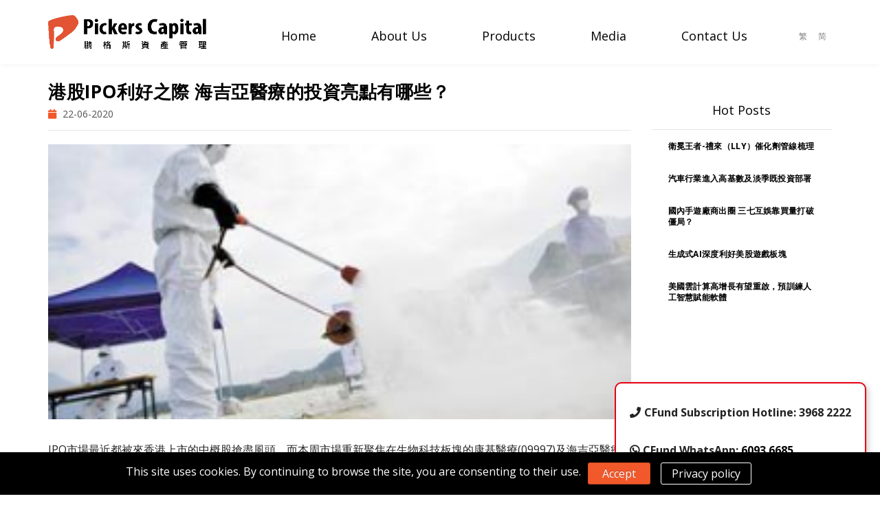

--- FILE ---
content_type: text/html; charset=UTF-8
request_url: https://www.pickerscapital.com/en/%E6%B8%AF%E8%82%A1ipo%E5%88%A9%E5%A5%BD%E4%B9%8B%E9%9A%9B-%E6%B5%B7%E5%90%89%E4%BA%9E%E9%86%AB%E7%99%82%E7%9A%84%E6%8A%95%E8%B3%87%E4%BA%AE%E9%BB%9E%E6%9C%89%E5%93%AA%E4%BA%9B%EF%BC%9F-2/
body_size: 21371
content:
	<!DOCTYPE html>
<html lang="en-US" prefix="og: http://ogp.me/ns#" class="stm-site-loader" id="main_html">
<head>
	    <meta charset="UTF-8">
    <meta name="viewport" content="width=device-width, initial-scale=1">
    <link rel="profile" href="http://gmpg.org/xfn/11">
    <link rel="pingback" href="https://www.pickerscapital.com/xmlrpc.php">
    <title>港股IPO利好之際 海吉亞醫療的投資亮點有哪些？ - Pickers | Hong Kong | Hedge Fund</title>
<!-- HubSpot embed JS disabled as a portalId has not yet been configured --><meta property="og:locale" content="en_US" />
<meta property="og:type" content="article" />
<meta property="og:title" content="港股IPO利好之際 海吉亞醫療的投資亮點有哪些？" />
<meta property="og:description" content="IPO市場最近都被來香港上市的中概股搶盡風頭，而本周市場重新聚焦在生物科技板塊的康基醫療(09997)及海吉亞醫療(06078)，券商統計各新股仍然有愈超過二百倍超購，顯示新股市場氣氛持續有支持，而筆者認為超購額及市值暫時較少的海吉亞仍有其投資價值。海吉亞醫療是主要自營及管理有關癌症治療服務的醫院和放射治療中心，目前擁有7家在二、三線城市自營醫院，3家是自己興建，並占自營醫院收入逾55%，未來還有擴張計畫將于明年投入服務。當中菏澤市及重慶市于2018年興建的自營醫院，僅僅用了4個月時間便能收支平衡，可媲美海底撈(06862)火鍋店，可見公司的管理系統及營運模式非常有利於擴張醫院網路。高速的患者流動令新建醫院增長強勁，加上收費上仍有定價的能力，所以回本速度遠高於行業的36個月。另外，因為公司於2009 年收購了伽瑪星科技，並獲得立體定向放療設備的製造能力，所以可以在15間醫院合作夥伴的放療中心內授權使用其設備。放療中心相關業務有愈六成的毛利率，是公司業務內最高的，其相關收入及經調整淨利潤的複合年增長率高達三成及八成。雖然該業務現是只占總收入一成多，但放療對早期良性腫瘤是非常好的基礎治療方法之一，目前市場份額只占化療的三分之一，筆者相信放療的滲透率仍有上升放間，海吉亞還未發揮它核心的優勢。自營醫院屬於高門檻行業，興建醫院除了投入資金大，因為醫保及選址的關係，在地方政策上也需要好好把握，所以競爭情況會比醫療器械行業溫和。目前公司主要收入來源是自營醫院，未來還有4間新建醫院會在3年後開始營運，筆者相信開發週期短及增長速度快仍會是海吉亞醫療的優勢，未來新建的醫院會給公司帶來另一增長點。【聲明】以上個股分析純為個人意見，不構成投資建議。C基金現時有參與康基醫療及海吉亞醫療的全球發售【作者簡介】李浩德鵬格斯資產管理首席投資總監證監會持牌人士C基金-中國股票基金經理" />
<meta property="og:url" content="https://www.pickerscapital.com/en/%e6%b8%af%e8%82%a1ipo%e5%88%a9%e5%a5%bd%e4%b9%8b%e9%9a%9b-%e6%b5%b7%e5%90%89%e4%ba%9e%e9%86%ab%e7%99%82%e7%9a%84%e6%8a%95%e8%b3%87%e4%ba%ae%e9%bb%9e%e6%9c%89%e5%93%aa%e4%ba%9b%ef%bc%9f-2/" />
<meta property="og:site_name" content="Pickers | Hong Kong | Hedge Fund" />
<meta property="article:tag" content="Hygeia" />
<meta property="article:tag" content="Kangji Medical" />
<meta property="article:tag" content="Lee Ho Tak" />
<meta property="article:section" content="Comments" />
<meta property="article:published_time" content="2020-06-22T11:14:24+08:00" />
<meta property="article:modified_time" content="2020-06-22T11:16:46+08:00" />
<meta property="og:updated_time" content="2020-06-22T11:16:46+08:00" />
<meta property="og:image" content="https://www.pickerscapital.com/wp-content/uploads/2020/06/D6CAC731EDB8C83319D35D58BBE6048D97C3A5BA_w285_h186.png" />

<!-- This site is optimized with the Yoast SEO plugin v11.3 - https://yoast.com/wordpress/plugins/seo/ -->
<link rel="canonical" href="https://www.pickerscapital.com/en/%e6%b8%af%e8%82%a1ipo%e5%88%a9%e5%a5%bd%e4%b9%8b%e9%9a%9b-%e6%b5%b7%e5%90%89%e4%ba%9e%e9%86%ab%e7%99%82%e7%9a%84%e6%8a%95%e8%b3%87%e4%ba%ae%e9%bb%9e%e6%9c%89%e5%93%aa%e4%ba%9b%ef%bc%9f-2/" />
<meta property="og:locale" content="en_US" />
<meta property="og:locale:alternate" content="zh_HK" />
<meta property="og:locale:alternate" content="zh_CN" />
<meta property="og:type" content="article" />
<meta property="og:title" content="港股IPO利好之際 海吉亞醫療的投資亮點有哪些？ - Pickers | Hong Kong | Hedge Fund" />
<meta property="og:description" content="IPO市場最近都被來香港上市的中概股搶盡風頭，而本周市場重新聚焦在生物科技板塊的康基醫療(09997)及海吉亞醫療(06078)，券商統計各新股仍然有愈超過二百倍超購，顯示新股市場氣氛持續有支持，而筆者認為超購額及市值暫時較少的海吉亞仍有其投資價值。 海吉亞醫療是主要自營及管理有關癌症治療服務的醫院和放射治療中心，目前擁有7家在二、三線城市自營醫院，3家是自己興建，並占自營醫院收入逾55%，未來還有擴張計畫將于明年投入服務。當中菏澤市及重慶市于2018年興建的自營醫院，僅僅用了4個月時間便能收支平衡，可媲美海底撈(06862)火鍋店，可見公司的管理系統及營運模式非常有利於擴張醫院網路。高速的患者流動令新建醫院增長強勁，加上收費上仍有定價的能力，所以回本速度遠高於行業的36個月。 另外，因為公司於2009 年收購了伽瑪星科技，並獲得立體定向放療設備的製造能力，所以可以在15間醫院合作夥伴的放療中心內授權使用其設備。放療中心相關業務有愈六成的毛利率，是公司業務內最高的，其相關收入及經調整淨利潤的複合年增長率高達三成及八成。雖然該業務現是只占總收入一成多，但放療對早期良性腫瘤是非常好的基礎治療方法之一，目前市場份額只占化療的三分之一，筆者相信放療的滲透率仍有上升放間，海吉亞還未發揮它核心的優勢。 自營醫院屬於高門檻行業，興建醫院除了投入資金大，因為醫保及選址的關係，在地方政策上也需要好好把握，所以競爭情況會比醫療器械行業溫和。目前公司主要收入來源是自營醫院，未來還有4間新建醫院會在3年後開始營運，筆者相信開發週期短及增長速度快仍會是海吉亞醫療的優勢，未來新建的醫院會給公司帶來另一增長點。 【聲明】以上個股分析純為個人意見，不構成投資建議。C基金現時有參與康基醫療及海吉亞醫療的全球發售 【作者簡介】李浩德 鵬格斯資產管理首席投資總監 證監會持牌人士 C基金-中國股票基金經理" />
<meta property="og:url" content="https://www.pickerscapital.com/en/%e6%b8%af%e8%82%a1ipo%e5%88%a9%e5%a5%bd%e4%b9%8b%e9%9a%9b-%e6%b5%b7%e5%90%89%e4%ba%9e%e9%86%ab%e7%99%82%e7%9a%84%e6%8a%95%e8%b3%87%e4%ba%ae%e9%bb%9e%e6%9c%89%e5%93%aa%e4%ba%9b%ef%bc%9f-2/" />
<meta property="og:site_name" content="Pickers | Hong Kong | Hedge Fund" />
<meta property="article:tag" content="Hygeia" />
<meta property="article:tag" content="Kangji Medical" />
<meta property="article:tag" content="Lee Ho Tak" />
<meta property="article:section" content="Comments" />
<meta property="article:published_time" content="2020-06-22T03:14:24+08:00" />
<meta property="article:modified_time" content="2020-06-22T03:16:46+08:00" />
<meta property="og:updated_time" content="2020-06-22T03:16:46+08:00" />
<meta name="twitter:card" content="summary_large_image" />
<meta name="twitter:description" content="IPO市場最近都被來香港上市的中概股搶盡風頭，而本周市場重新聚焦在生物科技板塊的康基醫療(09997)及海吉亞醫療(06078)，券商統計各新股仍然有愈超過二百倍超購，顯示新股市場氣氛持續有支持，而筆者認為超購額及市值暫時較少的海吉亞仍有其投資價值。 海吉亞醫療是主要自營及管理有關癌症治療服務的醫院和放射治療中心，目前擁有7家在二、三線城市自營醫院，3家是自己興建，並占自營醫院收入逾55%，未來還有擴張計畫將于明年投入服務。當中菏澤市及重慶市于2018年興建的自營醫院，僅僅用了4個月時間便能收支平衡，可媲美海底撈(06862)火鍋店，可見公司的管理系統及營運模式非常有利於擴張醫院網路。高速的患者流動令新建醫院增長強勁，加上收費上仍有定價的能力，所以回本速度遠高於行業的36個月。 另外，因為公司於2009 年收購了伽瑪星科技，並獲得立體定向放療設備的製造能力，所以可以在15間醫院合作夥伴的放療中心內授權使用其設備。放療中心相關業務有愈六成的毛利率，是公司業務內最高的，其相關收入及經調整淨利潤的複合年增長率高達三成及八成。雖然該業務現是只占總收入一成多，但放療對早期良性腫瘤是非常好的基礎治療方法之一，目前市場份額只占化療的三分之一，筆者相信放療的滲透率仍有上升放間，海吉亞還未發揮它核心的優勢。 自營醫院屬於高門檻行業，興建醫院除了投入資金大，因為醫保及選址的關係，在地方政策上也需要好好把握，所以競爭情況會比醫療器械行業溫和。目前公司主要收入來源是自營醫院，未來還有4間新建醫院會在3年後開始營運，筆者相信開發週期短及增長速度快仍會是海吉亞醫療的優勢，未來新建的醫院會給公司帶來另一增長點。 【聲明】以上個股分析純為個人意見，不構成投資建議。C基金現時有參與康基醫療及海吉亞醫療的全球發售 【作者簡介】李浩德 鵬格斯資產管理首席投資總監 證監會持牌人士 C基金-中國股票基金經理" />
<meta name="twitter:title" content="港股IPO利好之際 海吉亞醫療的投資亮點有哪些？ - Pickers | Hong Kong | Hedge Fund" />
<meta name="twitter:image" content="https://www.pickerscapital.com/wp-content/uploads/2020/06/D6CAC731EDB8C83319D35D58BBE6048D97C3A5BA_w285_h186.png" />
<script type='application/ld+json' class='yoast-schema-graph yoast-schema-graph--main'>{"@context":"https://schema.org","@graph":[{"@type":"Organization","@id":"https://www.pickerscapital.com/en/#organization","name":"","url":"https://www.pickerscapital.com/en/","sameAs":[]},{"@type":"WebSite","@id":"https://www.pickerscapital.com/en/#website","url":"https://www.pickerscapital.com/en/","name":"Pickers | Hong Kong | Hedge Fund","publisher":{"@id":"https://www.pickerscapital.com/en/#organization"},"potentialAction":{"@type":"SearchAction","target":"https://www.pickerscapital.com/en/?s={search_term_string}","query-input":"required name=search_term_string"}},{"@type":"WebPage","@id":"https://www.pickerscapital.com/en/%e6%b8%af%e8%82%a1ipo%e5%88%a9%e5%a5%bd%e4%b9%8b%e9%9a%9b-%e6%b5%b7%e5%90%89%e4%ba%9e%e9%86%ab%e7%99%82%e7%9a%84%e6%8a%95%e8%b3%87%e4%ba%ae%e9%bb%9e%e6%9c%89%e5%93%aa%e4%ba%9b%ef%bc%9f-2/#webpage","url":"https://www.pickerscapital.com/en/%e6%b8%af%e8%82%a1ipo%e5%88%a9%e5%a5%bd%e4%b9%8b%e9%9a%9b-%e6%b5%b7%e5%90%89%e4%ba%9e%e9%86%ab%e7%99%82%e7%9a%84%e6%8a%95%e8%b3%87%e4%ba%ae%e9%bb%9e%e6%9c%89%e5%93%aa%e4%ba%9b%ef%bc%9f-2/","inLanguage":"en-US","name":"\u6e2f\u80a1IPO\u5229\u597d\u4e4b\u969b \u6d77\u5409\u4e9e\u91ab\u7642\u7684\u6295\u8cc7\u4eae\u9ede\u6709\u54ea\u4e9b\uff1f - Pickers | Hong Kong | Hedge Fund","isPartOf":{"@id":"https://www.pickerscapital.com/en/#website"},"image":{"@type":"ImageObject","@id":"https://www.pickerscapital.com/en/%e6%b8%af%e8%82%a1ipo%e5%88%a9%e5%a5%bd%e4%b9%8b%e9%9a%9b-%e6%b5%b7%e5%90%89%e4%ba%9e%e9%86%ab%e7%99%82%e7%9a%84%e6%8a%95%e8%b3%87%e4%ba%ae%e9%bb%9e%e6%9c%89%e5%93%aa%e4%ba%9b%ef%bc%9f-2/#primaryimage","url":"https://www.pickerscapital.com/wp-content/uploads/2020/06/D6CAC731EDB8C83319D35D58BBE6048D97C3A5BA_w285_h186.png","width":285,"height":186},"primaryImageOfPage":{"@id":"https://www.pickerscapital.com/en/%e6%b8%af%e8%82%a1ipo%e5%88%a9%e5%a5%bd%e4%b9%8b%e9%9a%9b-%e6%b5%b7%e5%90%89%e4%ba%9e%e9%86%ab%e7%99%82%e7%9a%84%e6%8a%95%e8%b3%87%e4%ba%ae%e9%bb%9e%e6%9c%89%e5%93%aa%e4%ba%9b%ef%bc%9f-2/#primaryimage"},"datePublished":"2020-06-22T03:14:24+08:00","dateModified":"2020-06-22T03:16:46+08:00"},{"@type":"Article","@id":"https://www.pickerscapital.com/en/%e6%b8%af%e8%82%a1ipo%e5%88%a9%e5%a5%bd%e4%b9%8b%e9%9a%9b-%e6%b5%b7%e5%90%89%e4%ba%9e%e9%86%ab%e7%99%82%e7%9a%84%e6%8a%95%e8%b3%87%e4%ba%ae%e9%bb%9e%e6%9c%89%e5%93%aa%e4%ba%9b%ef%bc%9f-2/#article","isPartOf":{"@id":"https://www.pickerscapital.com/en/%e6%b8%af%e8%82%a1ipo%e5%88%a9%e5%a5%bd%e4%b9%8b%e9%9a%9b-%e6%b5%b7%e5%90%89%e4%ba%9e%e9%86%ab%e7%99%82%e7%9a%84%e6%8a%95%e8%b3%87%e4%ba%ae%e9%bb%9e%e6%9c%89%e5%93%aa%e4%ba%9b%ef%bc%9f-2/#webpage"},"author":{"@id":"https://www.pickerscapital.com/en/author/julia/#author"},"headline":"\u6e2f\u80a1IPO\u5229\u597d\u4e4b\u969b \u6d77\u5409\u4e9e\u91ab\u7642\u7684\u6295\u8cc7\u4eae\u9ede\u6709\u54ea\u4e9b\uff1f","datePublished":"2020-06-22T03:14:24+08:00","dateModified":"2020-06-22T03:16:46+08:00","commentCount":0,"mainEntityOfPage":"https://www.pickerscapital.com/en/%e6%b8%af%e8%82%a1ipo%e5%88%a9%e5%a5%bd%e4%b9%8b%e9%9a%9b-%e6%b5%b7%e5%90%89%e4%ba%9e%e9%86%ab%e7%99%82%e7%9a%84%e6%8a%95%e8%b3%87%e4%ba%ae%e9%bb%9e%e6%9c%89%e5%93%aa%e4%ba%9b%ef%bc%9f-2/#webpage","publisher":{"@id":"https://www.pickerscapital.com/en/#organization"},"image":{"@id":"https://www.pickerscapital.com/en/%e6%b8%af%e8%82%a1ipo%e5%88%a9%e5%a5%bd%e4%b9%8b%e9%9a%9b-%e6%b5%b7%e5%90%89%e4%ba%9e%e9%86%ab%e7%99%82%e7%9a%84%e6%8a%95%e8%b3%87%e4%ba%ae%e9%bb%9e%e6%9c%89%e5%93%aa%e4%ba%9b%ef%bc%9f-2/#primaryimage"},"keywords":"Hygeia,Kangji Medical,Lee Ho Tak","articleSection":"Comments"},{"@type":["Person"],"@id":"https://www.pickerscapital.com/en/author/julia/#author","name":"Pickers","image":{"@type":"ImageObject","@id":"https://www.pickerscapital.com/en/#authorlogo","url":"https://secure.gravatar.com/avatar/805e2ee210047f8eeb1a90ec67acbbb5?s=96&d=mm&r=g","caption":"Pickers"},"sameAs":[]}]}</script>
<!-- / Yoast SEO plugin. -->

<link rel='dns-prefetch' href='//fonts.googleapis.com' />
<link rel='dns-prefetch' href='//s.w.org' />
<link rel="alternate" type="application/rss+xml" title="Pickers | Hong Kong | Hedge Fund &raquo; Feed" href="https://www.pickerscapital.com/en/feed/" />
<link rel="alternate" type="application/rss+xml" title="Pickers | Hong Kong | Hedge Fund &raquo; Comments Feed" href="https://www.pickerscapital.com/en/comments/feed/" />
<link rel="alternate" type="application/rss+xml" title="Pickers | Hong Kong | Hedge Fund &raquo; 港股IPO利好之際 海吉亞醫療的投資亮點有哪些？ Comments Feed" href="https://www.pickerscapital.com/en/%e6%b8%af%e8%82%a1ipo%e5%88%a9%e5%a5%bd%e4%b9%8b%e9%9a%9b-%e6%b5%b7%e5%90%89%e4%ba%9e%e9%86%ab%e7%99%82%e7%9a%84%e6%8a%95%e8%b3%87%e4%ba%ae%e9%bb%9e%e6%9c%89%e5%93%aa%e4%ba%9b%ef%bc%9f-2/feed/" />
<script type="text/javascript">var $TS_VCSC_CurrentPluginRelease = "5.3.2";var $TS_VCSC_CurrentComposerRelease = "5.7";var $TS_VCSC_Lightbox_Activated = true;var $TS_VCSC_Lightbox_Thumbs = "bottom";var $TS_VCSC_Lightbox_Thumbsize = 50;var $TS_VCSC_Lightbox_Animation = "random";var $TS_VCSC_Lightbox_Captions = "data-title";var $TS_VCSC_Lightbox_Closer = true;var $TS_VCSC_Lightbox_Durations = 5000;var $TS_VCSC_Lightbox_Share = false;var $TS_VCSC_Lightbox_Save = false;var $TS_VCSC_Lightbox_LoadAPIs = true;var $TS_VCSC_Lightbox_Social = "fb,tw,gp,pin";var $TS_VCSC_Lightbox_NoTouch = false;var $TS_VCSC_Lightbox_BGClose = true;var $TS_VCSC_Lightbox_NoHashes = true;var $TS_VCSC_Lightbox_Keyboard = true;var $TS_VCSC_Lightbox_FullScreen = true;var $TS_VCSC_Lightbox_Zoom = true;var $TS_VCSC_Lightbox_FXSpeed = 300;var $TS_VCSC_Lightbox_Scheme = "dark";var $TS_VCSC_Lightbox_URLColor = false;var $TS_VCSC_Lightbox_Backlight = "#ffffff";var $TS_VCSC_Lightbox_UseColor = false;var $TS_VCSC_Lightbox_Overlay = "#000000";var $TS_VCSC_Lightbox_Background = "";var $TS_VCSC_Lightbox_Repeat = "no-repeat";var $TS_VCSC_Lightbox_Noise = "";var $TS_VCSC_Lightbox_CORS = false;var $TS_VCSC_Lightbox_Tapping = true;var $TS_VCSC_Lightbox_ScrollBlock = "js";var $TS_VCSC_Lightbox_Protection = "none";var $TS_VCSC_Lightbox_HistoryClose = false;var $TS_VCSC_Lightbox_CustomScroll = true;var $TS_VCSC_Lightbox_HomeURL = "https://www.pickerscapital.com";var $TS_VCSC_Lightbox_LastScroll = 0;var $TS_VCSC_Lightbox_Showing = false;var $TS_VCSC_Lightbox_PrettyPhoto = false;var $TS_VCSC_Lightbox_AttachAllOther = false;var $TS_VCSC_Hammer_ReleaseNew = true;var $TS_VCSC_Countdown_DaysLabel = "Days";var $TS_VCSC_Countdown_DayLabel = "Day";var $TS_VCSC_Countdown_HoursLabel = "Hours";var $TS_VCSC_Countdown_HourLabel = "Hour";var $TS_VCSC_Countdown_MinutesLabel = "Minutes";var $TS_VCSC_Countdown_MinuteLabel = "Minute";var $TS_VCSC_Countdown_SecondsLabel = "Seconds";var $TS_VCSC_Countdown_SecondLabel = "Second";</script><link rel='stylesheet' id='layerslider-css'  href='https://www.pickerscapital.com/wp-content/plugins/LayerSlider/static/layerslider/css/layerslider.css?ver=6.7.6' type='text/css' media='all' />
<link rel='stylesheet' id='dashicons-css'  href='https://www.pickerscapital.com/wp-includes/css/dashicons.min.css?ver=5.1.1' type='text/css' media='all' />
<link rel='stylesheet' id='menu-icons-extra-css'  href='https://www.pickerscapital.com/wp-content/plugins/menu-icons/css/extra.min.css?ver=0.11.4' type='text/css' media='all' />
<link rel='stylesheet' id='wp-block-library-css'  href='https://www.pickerscapital.com/wp-includes/css/dist/block-library/style.min.css?ver=5.1.1' type='text/css' media='all' />
<link rel='stylesheet' id='contact-form-7-css'  href='https://www.pickerscapital.com/wp-content/plugins/contact-form-7/includes/css/styles.css?ver=5.1.1' type='text/css' media='all' />
<link rel='stylesheet' id='cookie-notice-front-css'  href='https://www.pickerscapital.com/wp-content/plugins/cookie-notice/css/front.min.css?ver=5.1.1' type='text/css' media='all' />
<link rel='stylesheet' id='rs-plugin-settings-css'  href='https://www.pickerscapital.com/wp-content/plugins/revslider/public/assets/css/settings.css?ver=5.4.8.3' type='text/css' media='all' />
<style id='rs-plugin-settings-inline-css' type='text/css'>
#rs-demo-id {}
</style>
<link rel='stylesheet' id='stm-stmicons-css'  href='https://www.pickerscapital.com/wp-content/uploads/stm_fonts/stmicons/stmicons.css?ver=1.0.1' type='text/css' media='all' />
<link rel='stylesheet' id='stm-stmicons_consulting-css'  href='https://www.pickerscapital.com/wp-content/uploads/stm_fonts/stmicons/consulting/stmicons.css?ver=1.0.1' type='text/css' media='all' />
<link rel='stylesheet' id='stm-stmicons_feather-css'  href='https://www.pickerscapital.com/wp-content/uploads/stm_fonts/stmicons/feather/stmicons.css?ver=1.0.1' type='text/css' media='all' />
<link rel='stylesheet' id='stm-stmicons_icomoon-css'  href='https://www.pickerscapital.com/wp-content/uploads/stm_fonts/stmicons/icomoon/stmicons.css?ver=1.0.1' type='text/css' media='all' />
<link rel='stylesheet' id='stm-stmicons_linear-css'  href='https://www.pickerscapital.com/wp-content/uploads/stm_fonts/stmicons/linear/stmicons.css?ver=1.0.1' type='text/css' media='all' />
<link rel='stylesheet' id='stm-stmicons_vicons-css'  href='https://www.pickerscapital.com/wp-content/uploads/stm_fonts/stmicons/vicons/stmicons.css?ver=1.0.1' type='text/css' media='all' />
<link rel='stylesheet' id='stm_megamenu-css'  href='https://www.pickerscapital.com/wp-content/plugins/stm-configurations/megamenu/assets/css/megamenu.css?ver=1.2' type='text/css' media='all' />
<link rel='stylesheet' id='stm-gdpr-styles-css'  href='https://www.pickerscapital.com/wp-content/plugins/stm-gdpr-compliance/assets/css/styles.css?ver=5.1.1' type='text/css' media='all' />
<link rel='stylesheet' id='child-style-css'  href='https://www.pickerscapital.com/wp-content/themes/pearl-child/style.css?ver=2.0.0' type='text/css' media='all' />
<link rel='stylesheet' id='easy-social-share-buttons-css'  href='https://www.pickerscapital.com/wp-content/plugins/easy-social-share-buttons3/assets/css/easy-social-share-buttons.min.css?ver=5.5.2' type='text/css' media='all' />
<link rel='stylesheet' id='stm_default_google_font-css'  href='https://fonts.googleapis.com/css?family=Open+Sans%3A100%2C200%2C300%2C400%2C400i%2C500%2C600%2C700%2C800%2C900%7COpen+Sans%3A100%2C200%2C300%2C400%2C400i%2C500%2C600%2C700%2C800%2C900%7CArial%3A100%2C200%2C300%2C400%2C400i%2C500%2C600%2C700%2C800%2C900&#038;ver=1.1.1#038;subset=latin%2Clatin-ext' type='text/css' media='all' />
<link rel='stylesheet' id='pearl-theme-styles-css'  href='https://www.pickerscapital.com/wp-content/themes/pearl/assets/css/app.css?ver=1.1.1' type='text/css' media='all' />
<style id='pearl-theme-styles-inline-css' type='text/css'>
.stm_titlebox {
				background-image: url();
		}.stm_titlebox:after {
            background-color: rgba(0, 0, 0, 0.65);
        }.stm_titlebox .stm_titlebox__title,
        .stm_titlebox .stm_titlebox__author,
        .stm_titlebox .stm_titlebox__categories
        {
            color:  #ffffff !important;
        }.stm_titlebox .stm_titlebox__subtitle {
            color: #ffffff;
        }.stm_titlebox .stm_titlebox__inner .stm_separator {
            background-color: #ffffff !important;
        }
</style>
<link rel='stylesheet' id='pearl-theme-custom-styles-css'  href='https://www.pickerscapital.com/wp-content/uploads/stm_uploads/skin-custom.css?ver=210' type='text/css' media='all' />
<link rel='stylesheet' id='fontawesome-css'  href='https://www.pickerscapital.com/wp-content/themes/pearl/assets/vendor/font-awesome.min.css?ver=1.1.1' type='text/css' media='all' />
<link rel='stylesheet' id='pearl-buttons-style-css'  href='https://www.pickerscapital.com/wp-content/themes/pearl/assets/css/buttons/styles/style_2.css?ver=1.1.1' type='text/css' media='all' />
<link rel='stylesheet' id='pearl-sidebars-style-css'  href='https://www.pickerscapital.com/wp-content/themes/pearl/assets/css/sidebar/style_1.css?ver=1.1.1' type='text/css' media='all' />
<link rel='stylesheet' id='pearl-forms-style-css'  href='https://www.pickerscapital.com/wp-content/themes/pearl/assets/css/form/style_15.css?ver=1.1.1' type='text/css' media='all' />
<link rel='stylesheet' id='pearl-blockquote-style-css'  href='https://www.pickerscapital.com/wp-content/themes/pearl/assets/css/blockquote/style_3.css?ver=1.1.1' type='text/css' media='all' />
<link rel='stylesheet' id='pearl-post-style-css'  href='https://www.pickerscapital.com/wp-content/themes/pearl/assets/css/post/style_10.css?ver=1.1.1' type='text/css' media='all' />
<link rel='stylesheet' id='pearl-pagination-style-css'  href='https://www.pickerscapital.com/wp-content/themes/pearl/assets/css/pagination/style_15.css?ver=1.1.1' type='text/css' media='all' />
<link rel='stylesheet' id='pearl-list-style-css'  href='https://www.pickerscapital.com/wp-content/themes/pearl/assets/css/lists/style_1.css?ver=1.1.1' type='text/css' media='all' />
<link rel='stylesheet' id='pearl-tabs-style-css'  href='https://www.pickerscapital.com/wp-content/themes/pearl/assets/css/tabs/style_2.css?ver=1.1.1' type='text/css' media='all' />
<link rel='stylesheet' id='pearl-tour-style-css'  href='https://www.pickerscapital.com/wp-content/themes/pearl/assets/css/tour/style_1.css?ver=1.1.1' type='text/css' media='all' />
<link rel='stylesheet' id='pearl-accordions-style-css'  href='https://www.pickerscapital.com/wp-content/themes/pearl/assets/css/accordion/style_2.css?ver=1.1.1' type='text/css' media='all' />
<link rel='stylesheet' id='pearl-header-style-css'  href='https://www.pickerscapital.com/wp-content/themes/pearl/assets/css/header/style_1.css?ver=1.1.1' type='text/css' media='all' />
<link rel='stylesheet' id='pearl-footer-style-css'  href='https://www.pickerscapital.com/wp-content/themes/pearl/assets/css/footer/style_2.css?ver=1.1.1' type='text/css' media='all' />
<link rel='stylesheet' id='pearl-titlebox-style-css'  href='https://www.pickerscapital.com/wp-content/themes/pearl/assets/css/titlebox/style_2.css?ver=1.1.1' type='text/css' media='all' />
<link rel='stylesheet' id='mediaelement-css'  href='https://www.pickerscapital.com/wp-includes/js/mediaelement/mediaelementplayer-legacy.min.css?ver=4.2.6-78496d1' type='text/css' media='all' />
<link rel='stylesheet' id='stm_player.css-css'  href='https://www.pickerscapital.com/wp-content/themes/pearl/assets/css/player/player.css?ver=1.1.1' type='text/css' media='all' />
<link rel='stylesheet' id='bsf-Defaults-css'  href='https://www.pickerscapital.com/wp-content/uploads/smile_fonts/Defaults/Defaults.css?ver=5.1.1' type='text/css' media='all' />
<script type='text/javascript' src='https://www.pickerscapital.com/wp-includes/js/jquery/jquery.js?ver=1.12.4'></script>
<script type='text/javascript' src='https://www.pickerscapital.com/wp-includes/js/jquery/jquery-migrate.min.js?ver=1.4.1'></script>
<script type='text/javascript'>
/* <![CDATA[ */
var LS_Meta = {"v":"6.7.6"};
/* ]]> */
</script>
<script type='text/javascript' src='https://www.pickerscapital.com/wp-content/plugins/LayerSlider/static/layerslider/js/greensock.js?ver=1.19.0'></script>
<script type='text/javascript' src='https://www.pickerscapital.com/wp-content/plugins/LayerSlider/static/layerslider/js/layerslider.kreaturamedia.jquery.js?ver=6.7.6'></script>
<script type='text/javascript' src='https://www.pickerscapital.com/wp-content/plugins/LayerSlider/static/layerslider/js/layerslider.transitions.js?ver=6.7.6'></script>
<script type='text/javascript'>
/* <![CDATA[ */
var cnArgs = {"ajaxurl":"https:\/\/www.pickerscapital.com\/wp-admin\/admin-ajax.php","hideEffect":"fade","onScroll":"no","onScrollOffset":"100","cookieName":"cookie_notice_accepted","cookieValue":"true","cookieTime":"86400","cookiePath":"\/","cookieDomain":"","redirection":"","cache":"","refuse":"no","revoke_cookies":"0","revoke_cookies_opt":"automatic","secure":"1"};
/* ]]> */
</script>
<script type='text/javascript' src='https://www.pickerscapital.com/wp-content/plugins/cookie-notice/js/front.min.js?ver=1.2.46'></script>
<script type='text/javascript' src='https://www.pickerscapital.com/wp-content/plugins/revslider/public/assets/js/jquery.themepunch.tools.min.js?ver=5.4.8.3'></script>
<script type='text/javascript' src='https://www.pickerscapital.com/wp-content/plugins/revslider/public/assets/js/jquery.themepunch.revolution.min.js?ver=5.4.8.3'></script>
<script type='text/javascript' src='https://www.pickerscapital.com/wp-content/plugins/stm-configurations/megamenu/assets/js/megamenu.js?ver=1.2'></script>
<script type='text/javascript' src='https://www.pickerscapital.com/wp-content/themes/pearl-child/test-script.js?ver=5.1.1'></script>
<meta name="generator" content="Powered by LayerSlider 6.7.6 - Multi-Purpose, Responsive, Parallax, Mobile-Friendly Slider Plugin for WordPress." />
<!-- LayerSlider updates and docs at: https://layerslider.kreaturamedia.com -->
<link rel="EditURI" type="application/rsd+xml" title="RSD" href="https://www.pickerscapital.com/xmlrpc.php?rsd" />
<meta name="generator" content="WordPress 5.1.1" />
<link rel='shortlink' href='https://www.pickerscapital.com/?p=9583' />
<link rel="alternate" type="application/json+oembed" href="https://www.pickerscapital.com/wp-json/oembed/1.0/embed?url=https%3A%2F%2Fwww.pickerscapital.com%2Fen%2F%25e6%25b8%25af%25e8%2582%25a1ipo%25e5%2588%25a9%25e5%25a5%25bd%25e4%25b9%258b%25e9%259a%259b-%25e6%25b5%25b7%25e5%2590%2589%25e4%25ba%259e%25e9%2586%25ab%25e7%2599%2582%25e7%259a%2584%25e6%258a%2595%25e8%25b3%2587%25e4%25ba%25ae%25e9%25bb%259e%25e6%259c%2589%25e5%2593%25aa%25e4%25ba%259b%25ef%25bc%259f-2%2F" />
<link rel="alternate" type="text/xml+oembed" href="https://www.pickerscapital.com/wp-json/oembed/1.0/embed?url=https%3A%2F%2Fwww.pickerscapital.com%2Fen%2F%25e6%25b8%25af%25e8%2582%25a1ipo%25e5%2588%25a9%25e5%25a5%25bd%25e4%25b9%258b%25e9%259a%259b-%25e6%25b5%25b7%25e5%2590%2589%25e4%25ba%259e%25e9%2586%25ab%25e7%2599%2582%25e7%259a%2584%25e6%258a%2595%25e8%25b3%2587%25e4%25ba%25ae%25e9%25bb%259e%25e6%259c%2589%25e5%2593%25aa%25e4%25ba%259b%25ef%25bc%259f-2%2F&#038;format=xml" />
<script type="text/javascript">
(function(url){
	if(/(?:Chrome\/26\.0\.1410\.63 Safari\/537\.31|WordfenceTestMonBot)/.test(navigator.userAgent)){ return; }
	var addEvent = function(evt, handler) {
		if (window.addEventListener) {
			document.addEventListener(evt, handler, false);
		} else if (window.attachEvent) {
			document.attachEvent('on' + evt, handler);
		}
	};
	var removeEvent = function(evt, handler) {
		if (window.removeEventListener) {
			document.removeEventListener(evt, handler, false);
		} else if (window.detachEvent) {
			document.detachEvent('on' + evt, handler);
		}
	};
	var evts = 'contextmenu dblclick drag dragend dragenter dragleave dragover dragstart drop keydown keypress keyup mousedown mousemove mouseout mouseover mouseup mousewheel scroll'.split(' ');
	var logHuman = function() {
		if (window.wfLogHumanRan) { return; }
		window.wfLogHumanRan = true;
		var wfscr = document.createElement('script');
		wfscr.type = 'text/javascript';
		wfscr.async = true;
		wfscr.src = url + '&r=' + Math.random();
		(document.getElementsByTagName('head')[0]||document.getElementsByTagName('body')[0]).appendChild(wfscr);
		for (var i = 0; i < evts.length; i++) {
			removeEvent(evts[i], logHuman);
		}
	};
	for (var i = 0; i < evts.length; i++) {
		addEvent(evts[i], logHuman);
	}
})('//www.pickerscapital.com/?wordfence_lh=1&hid=CB2E1CB993D18FC99A63170BC5FA9A25');
</script><link rel="alternate" href="https://www.pickerscapital.com/en/%e6%b8%af%e8%82%a1ipo%e5%88%a9%e5%a5%bd%e4%b9%8b%e9%9a%9b-%e6%b5%b7%e5%90%89%e4%ba%9e%e9%86%ab%e7%99%82%e7%9a%84%e6%8a%95%e8%b3%87%e4%ba%ae%e9%bb%9e%e6%9c%89%e5%93%aa%e4%ba%9b%ef%bc%9f-2/" hreflang="en" />
<link rel="alternate" href="https://www.pickerscapital.com/%e6%b8%af%e8%82%a1ipo%e5%88%a9%e5%a5%bd%e4%b9%8b%e9%9a%9b-%e6%b5%b7%e5%90%89%e4%ba%9e%e9%86%ab%e7%99%82%e7%9a%84%e6%8a%95%e8%b3%87%e4%ba%ae%e9%bb%9e%e6%9c%89%e5%93%aa%e4%ba%9b%ef%bc%9f/" hreflang="zh-HK" />
<link rel="alternate" href="https://www.pickerscapital.com/cn/%e6%b8%af%e8%82%a1ipo%e5%88%a9%e5%a5%bd%e4%b9%8b%e9%99%85-%e6%b5%b7%e5%90%89%e4%ba%9a%e5%8c%bb%e7%96%97%e7%9a%84%e6%8a%95%e8%b5%84%e4%ba%ae%e7%82%b9%e6%9c%89%e5%93%aa%e4%ba%9b%ef%bc%9f/" hreflang="zh-CN" />
    <script>
        var stm_ajaxurl = 'https://www.pickerscapital.com/wp-admin/admin-ajax.php';
        var stm_site_width = 1260;
        var stm_date_format = 'dd-mm-yy';
        var stm_time_format = 'HH:mm:ss';
		        var stm_album = [];
        var stm_album_name = '';
		        var stm_site_paddings = 0;
        if (window.innerWidth < 1300) stm_site_paddings = 0;
        var stm_sticky = 'center';
    </script>
		<!-- Global site tag (gtag.js) - Google Analytics -->
	<script async src="https://www.googletagmanager.com/gtag/js?id=UA-164309559-1"></script>
	<script>
	window.dataLayer = window.dataLayer || [];
	function gtag(){dataLayer.push(arguments);}
	gtag('js', new Date());
	gtag('config', 'UA-164309559-1');
	</script>

<script type="text/javascript">var essb_settings = {"ajax_url":"https:\/\/www.pickerscapital.com\/wp-admin\/admin-ajax.php","essb3_nonce":"d3c9af3c6e","essb3_plugin_url":"https:\/\/www.pickerscapital.com\/wp-content\/plugins\/easy-social-share-buttons3","essb3_stats":false,"essb3_ga":false,"essb3_ga_mode":"simple","blog_url":"https:\/\/www.pickerscapital.com\/","essb3_postfloat_stay":false,"post_id":9583};</script><meta name="generator" content="Powered by WPBakery Page Builder - drag and drop page builder for WordPress."/>
<!--[if lte IE 9]><link rel="stylesheet" type="text/css" href="https://www.pickerscapital.com/wp-content/plugins/js_composer/assets/css/vc_lte_ie9.min.css" media="screen"><![endif]--><meta name="generator" content="Powered by Slider Revolution 5.4.8.3 - responsive, Mobile-Friendly Slider Plugin for WordPress with comfortable drag and drop interface." />
<link rel="icon" href="https://www.pickerscapital.com/wp-content/uploads/2019/05/cropped-ceda0f_dfcd9947498b4d21829805f489ea00b1_mv2_d_1868_1890_s_2-32x32.png" sizes="32x32" />
<link rel="icon" href="https://www.pickerscapital.com/wp-content/uploads/2019/05/cropped-ceda0f_dfcd9947498b4d21829805f489ea00b1_mv2_d_1868_1890_s_2-192x192.png" sizes="192x192" />
<link rel="apple-touch-icon-precomposed" href="https://www.pickerscapital.com/wp-content/uploads/2019/05/cropped-ceda0f_dfcd9947498b4d21829805f489ea00b1_mv2_d_1868_1890_s_2-180x180.png" />
<meta name="msapplication-TileImage" content="https://www.pickerscapital.com/wp-content/uploads/2019/05/cropped-ceda0f_dfcd9947498b4d21829805f489ea00b1_mv2_d_1868_1890_s_2-270x270.png" />
<script type="text/javascript">function setREVStartSize(e){									
						try{ e.c=jQuery(e.c);var i=jQuery(window).width(),t=9999,r=0,n=0,l=0,f=0,s=0,h=0;
							if(e.responsiveLevels&&(jQuery.each(e.responsiveLevels,function(e,f){f>i&&(t=r=f,l=e),i>f&&f>r&&(r=f,n=e)}),t>r&&(l=n)),f=e.gridheight[l]||e.gridheight[0]||e.gridheight,s=e.gridwidth[l]||e.gridwidth[0]||e.gridwidth,h=i/s,h=h>1?1:h,f=Math.round(h*f),"fullscreen"==e.sliderLayout){var u=(e.c.width(),jQuery(window).height());if(void 0!=e.fullScreenOffsetContainer){var c=e.fullScreenOffsetContainer.split(",");if (c) jQuery.each(c,function(e,i){u=jQuery(i).length>0?u-jQuery(i).outerHeight(!0):u}),e.fullScreenOffset.split("%").length>1&&void 0!=e.fullScreenOffset&&e.fullScreenOffset.length>0?u-=jQuery(window).height()*parseInt(e.fullScreenOffset,0)/100:void 0!=e.fullScreenOffset&&e.fullScreenOffset.length>0&&(u-=parseInt(e.fullScreenOffset,0))}f=u}else void 0!=e.minHeight&&f<e.minHeight&&(f=e.minHeight);e.c.closest(".rev_slider_wrapper").css({height:f})					
						}catch(d){console.log("Failure at Presize of Slider:"+d)}						
					};</script>
		<style type="text/css" id="wp-custom-css">
			.stm-navigation .menu-item > ul> li > a  {
	display: flex;
  align-items: center;
}

.stm-navigation .menu-item > ul> li > a span  {
	color: #000000;
}

.cfund-dynamic-select .stm-select__val {
	border-color: #F56109;
}

.cfund-dynamic-table-title {
	color: #F56109;
}

.homepage-fund-card {
	padding: 40px 15px 40px 15px;
}

.homepage-dynamic-fund-card {
	position: relative;
	overflow: hidden;
	background-image: linear-gradient(to right, rgba(255,255,255,0.95) 0%,rgba(255,255,255,0.8) 100%), url(/wp-content/uploads/2022/05/Dynamic-banner_revise.jpeg)!important;
}

.homepage-dynamic-fund-card .overlay {
	width: 100%;
}

.homepage-product-row .homepage-fund-card-right {
	padding-left: 30px;
}

.homepage-product-row .homepage-fund-card-right h1,
.homepage-product-row .homepage-fund-card-right h2{
	font-size: 24px;
}

.homepage-product-row .homepage-fund-card-right .homepage-fund-text {
	font-size: 15px;
}

.homepage-dynamic-fund-card>.overlay {
    background-image: linear-gradient(to right, transparent , #F56109)!important;
}

.homepage-dynamic-fund-card .homepage-fund-link::after {
	background-color: #f56109!important;
}

.cfund-dynamic-price-link{
	border-left-color: #F56109 !important;
}

.cfund-icon-orange{
	color:#F56109;
	margin-right: 10px;
}

.cfund-dynamic-select #dropdown-arrow:before{
	color: #F56109 !important;
}

.vc_tta-controls-icon-triangle:after{
	color: #F56109 !important;
}

.stm_accordions_style_2 .vc_tta-container .vc_tta-accordion .vc_tta-panels-container .QA_cfund_dynamic_income .vc_tta-panel-heading:hover .vc_tta-controls-icon{
	color: #F56109 !important;
}

@media (min-width: 768px){
	.temp-board-width{
		width: 48%
	}
}

#home-banner-button, #home-banner-button-tablet{
	top:68% !important;
	left:72% !important;
	height:12% !important;
	width:18.5% !important;
}

#home-banner-button-mobile{
	top:57% !important;
	left:28% !important;
	height:11% !important;
	width:45% !important;
}

@media (max-width: 1200px) and (min-width: 769px){
.homepage-product-row .vc_col-sm-4 {
    width: 100%;
}
}

.funds_tips{
	margin-top: -20px; 
	font-size: 13px;
}

		</style>
		<noscript><style type="text/css"> .wpb_animate_when_almost_visible { opacity: 1; }</style></noscript>	    <!--Font Awesome-->
    <link rel="stylesheet" href="https://use.fontawesome.com/releases/v5.8.2/css/all.css" integrity="sha384-oS3vJWv+0UjzBfQzYUhtDYW+Pj2yciDJxpsK1OYPAYjqT085Qq/1cq5FLXAZQ7Ay" crossorigin="anonymous">
     <!--/ Font Awesome-->
</head>
<body class="post-template-default single single-post postid-9583 single-format-standard cookies-not-set  stm_title_box_disabled stm_form_style_15 stm_breadcrumbs_disabled stm_pagination_style_15 stm_blockquote_style_3 stm_lists_style_1 stm_sidebar_style_1 stm_header_style_1 stm_post_style_10 stm_tabs_style_2 stm_tour_style_1 stm_buttons_style_2 stm_accordions_style_2 stm_projects_style_default stm_events_layout_1 stm_footer_layout_2 error_page_style_1 stm_shop_layout_business stm_products_style_left stm_header_sticky_center stm_post_view_list stm_player stm_sticky_header_mobile stm_layout_consulting wpb-js-composer js-comp-ver-5.7 vc_responsive" ontouchstart="true">
    	    <div id="wrapper">
                
    <div class="stm-header">
								                <div class="stm-header__row_color stm-header__row_color_center">
					                    <div class="container">
                        <div class="stm-header__row stm-header__row_center">
							                                    <div class="stm-header__cell stm-header__cell_left">
										                                                <div class="stm-header__element object1225 stm-header__element_">
													
	<div class="stm-logo">
		<a href="https://www.pickerscapital.com/en" title="">
			<img width="2040" height="426" src="https://www.pickerscapital.com/wp-content/uploads/2021/12/Pickerss.png" class="attachment-full size-full" alt="" style="width:230px" />		</a>
	</div>

                                                </div>
											                                    </div>
								                                    <div class="stm-header__cell stm-header__cell_right">
										                                                <div class="stm-header__element object554 stm-header__element_default">
													
    <div class="stm-navigation heading_font fsz_16 stm-navigation__default stm-navigation__default stm-navigation__line_bottom stm-navigation__fwn" style="line-height:1px;">
        
		
        
        <ul >
			<li id="menu-item-7149" class="menu-item menu-item-type-post_type menu-item-object-page menu-item-home menu-item-7149"><a href="https://www.pickerscapital.com/en/">Home</a></li>
<li id="menu-item-5906" class="menu-item menu-item-type-custom menu-item-object-custom menu-item-has-children menu-item-5906 stm_megamenu stm_megamenu__boxed stm_megamenu_3"><a href="#">About Us</a>
<ul class="sub-menu">
	<li id="menu-item-5907" class="menu-item menu-item-type-custom menu-item-object-custom menu-item-has-children menu-item-5907 stm_col_width_default stm_mega_cols_inside_default"><a href="#">About Us</a>
	<ul class="sub-menu">
		<li id="menu-item-5908" class="menu-item menu-item-type-custom menu-item-object-custom menu-item-5908 stm_mega_second_col_width_default"><a href="#"><div class="stm_mega_textarea">Pickers Capital Management is a Hong Kong based asset management company. Value Investing is Pickers' major investment philosophy. Picker's first SFC-authorised product has been approved on the 3rd December, 2018.</div></a></li>
	</ul>
</li>
	<li id="menu-item-5909" class="menu-item menu-item-type-custom menu-item-object-custom menu-item-has-children menu-item-5909 stm_col_width_default stm_mega_cols_inside_default"><a href="/en/about-us-en"><img width="100" height="100" src="https://www.pickerscapital.com/wp-content/uploads/2019/06/target-icon2.png" class="_mi _before _image" alt="" aria-hidden="true" /><span>Profile</span></a>
	<ul class="sub-menu">
		<li id="menu-item-5910" class="menu-item menu-item-type-custom menu-item-object-custom menu-item-5910 stm_mega_second_col_width_default"><a href="/en/people-en"><img width="100" height="100" src="https://www.pickerscapital.com/wp-content/uploads/2019/06/staff-icon2.png" class="_mi _before _image" alt="" aria-hidden="true" /><span>Our Team</span></a></li>
	</ul>
</li>
</ul>
</li>
<li id="menu-item-5912" class="menu-item menu-item-type-custom menu-item-object-custom menu-item-has-children menu-item-5912 stm_megamenu stm_megamenu__boxed stm_megamenu_3"><a href="#">Products</a>
<ul class="sub-menu">
	<li id="menu-item-5915" class="menu-item menu-item-type-custom menu-item-object-custom menu-item-has-children menu-item-5915 stm_col_width_default stm_mega_cols_inside_default"><a href="#">Products</a>
	<ul class="sub-menu">
		<li id="menu-item-5916" class="menu-item menu-item-type-custom menu-item-object-custom menu-item-5916 stm_mega_second_col_width_default"><a href="#"><div class="stm_mega_textarea">Pickers Capital Management Limited focuses on the research of Greater China stocks and has a unique vision for China/Hong Kong stocks and China stocks listed worldwide. Adhering to the concept of value investment and achieving long-term capital appreciation, Pickers has launched fund products suitable for institutions, professional investors and individual investors.</div></a></li>
	</ul>
</li>
	<li id="menu-item-5914" class="menu-item menu-item-type-custom menu-item-object-custom menu-item-has-children menu-item-5914 stm_col_width_default stm_mega_cols_inside_default"><a href="/en/cfund-en"><img width="50" height="54" src="https://www.pickerscapital.com/wp-content/uploads/2019/06/透明logo-ENG-50.png" class="_mi _before _image" alt="" aria-hidden="true" /><span>CFund &#8211; China Equity</span></a>
	<ul class="sub-menu">
		<li id="menu-item-12529" class="menu-item menu-item-type-custom menu-item-object-custom menu-item-12529"><a href="/en/cfund-dynamic-en"><img width="50" height="56" src="https://www.pickerscapital.com/wp-content/uploads/2022/05/cFundDynamicEN-50.png" class="_mi _before _image" alt="" aria-hidden="true" /><span>CFund – Dynamic Income</span></a></li>
	</ul>
</li>
	<li id="menu-item-5917" class="menu-item menu-item-type-custom menu-item-object-custom menu-item-5917 stm_col_width_default stm_mega_cols_inside_default"><a href="/en/pickers-value-fund-en/"><img width="100" height="99" src="https://www.pickerscapital.com/wp-content/uploads/2019/06/money-icon2.png" class="_mi _before _image" alt="" aria-hidden="true" /><span>Pickers Value Fund</span></a></li>
</ul>
</li>
<li id="menu-item-5913" class="menu-item menu-item-type-custom menu-item-object-custom menu-item-has-children menu-item-5913 stm_megamenu stm_megamenu__boxed stm_megamenu_3"><a href="#">Media</a>
<ul class="sub-menu">
	<li id="menu-item-5918" class="menu-item menu-item-type-custom menu-item-object-custom menu-item-has-children menu-item-5918 stm_col_width_default stm_mega_cols_inside_default"><a href="#">Media</a>
	<ul class="sub-menu">
		<li id="menu-item-5919" class="menu-item menu-item-type-custom menu-item-object-custom menu-item-5919 stm_mega_second_col_width_default"><a href="#"><div class="stm_mega_textarea">Includes media reports related to the company, the stock analysis closely following the market, column views and fund investing knowledge. </div></a></li>
	</ul>
</li>
	<li id="menu-item-5920" class="menu-item menu-item-type-custom menu-item-object-custom menu-item-has-children menu-item-5920 stm_col_width_default stm_mega_cols_inside_default"><a href="/en/video-en"><img width="101" height="100" src="https://www.pickerscapital.com/wp-content/uploads/2019/06/video-icon2.png" class="_mi _before _image" alt="" aria-hidden="true" /><span>Videos</span></a>
	<ul class="sub-menu">
		<li id="menu-item-5921" class="menu-item menu-item-type-custom menu-item-object-custom menu-item-5921 stm_mega_second_col_width_default"><a href="/en/news-en"><img width="100" height="99" src="https://www.pickerscapital.com/wp-content/uploads/2019/06/news-icon2.png" class="_mi _before _image" alt="" aria-hidden="true" /><span>News</span></a></li>
	</ul>
</li>
	<li id="menu-item-5922" class="menu-item menu-item-type-custom menu-item-object-custom menu-item-has-children menu-item-5922 stm_col_width_default stm_mega_cols_inside_default"><a href="/en/comments-en"><img width="100" height="100" src="https://www.pickerscapital.com/wp-content/uploads/2019/06/report-icon2.png" class="_mi _before _image" alt="" aria-hidden="true" /><span>Market Insights</span></a>
	<ul class="sub-menu">
		<li id="menu-item-5923" class="menu-item menu-item-type-custom menu-item-object-custom menu-item-5923 stm_mega_second_col_width_default"><a href="/en/wealth-knowledge-en"><img width="101" height="101" src="https://www.pickerscapital.com/wp-content/uploads/2019/06/knowledge-icon2.png" class="_mi _before _image" alt="" aria-hidden="true" /><span>Fund Investment Knowledge</span></a></li>
	</ul>
</li>
</ul>
</li>
<li id="menu-item-7148" class="menu-item menu-item-type-post_type menu-item-object-page menu-item-7148"><a href="https://www.pickerscapital.com/en/contact-en/">Contact Us</a></li>
<li id="menu-item-5861-zh" class="lang-item lang-item-34 lang-item-zh menu-item menu-item-type-custom menu-item-object-custom menu-item-5861-zh"><a href="https://www.pickerscapital.com/%e6%b8%af%e8%82%a1ipo%e5%88%a9%e5%a5%bd%e4%b9%8b%e9%9a%9b-%e6%b5%b7%e5%90%89%e4%ba%9e%e9%86%ab%e7%99%82%e7%9a%84%e6%8a%95%e8%b3%87%e4%ba%ae%e9%bb%9e%e6%9c%89%e5%93%aa%e4%ba%9b%ef%bc%9f/" hreflang="zh-HK" lang="zh-HK">繁</a></li>
<li id="menu-item-5861-cn" class="lang-item lang-item-41 lang-item-cn menu-item menu-item-type-custom menu-item-object-custom menu-item-5861-cn"><a href="https://www.pickerscapital.com/cn/%e6%b8%af%e8%82%a1ipo%e5%88%a9%e5%a5%bd%e4%b9%8b%e9%99%85-%e6%b5%b7%e5%90%89%e4%ba%9a%e5%8c%bb%e7%96%97%e7%9a%84%e6%8a%95%e8%b5%84%e4%ba%ae%e7%82%b9%e6%9c%89%e5%93%aa%e4%ba%9b%ef%bc%9f/" hreflang="zh-CN" lang="zh-CN">简</a></li>
        </ul>


		
    </div>

                                                </div>
											                                    </div>
								                        </div>
                    </div>
                </div>
						    </div>


<div class="stm-header__overlay"></div>

<div class="stm_mobile__header">
    <div class="container">
        <div class="stm_flex stm_flex_center stm_flex_last stm_flex_nowrap">
                            <div class="stm_mobile__logo">
                    <a href="https://www.pickerscapital.com/en/"
                       title="Home">
                        <img src="https://www.pickerscapital.com/wp-content/uploads/2021/12/Pickerss.png"
                             alt="Site Logo"/>
                    </a>
                </div>
                        <div class="stm_mobile__switcher stm_flex_last js_trigger__click"
                 data-element=".stm-header, .stm-header__overlay"
                 data-toggle="false">
                <span class="mbc"></span>
                <span class="mbc"></span>
                <span class="mbc"></span>
            </div>
        </div>
    </div>
</div>
                        
        <div class="site-content">
            <div class="container no_vc_container"><!--Breadcrumbs-->


<div class=" stm_single_post_layout_10">

    <div class="">
        <div class="stm_markup stm_markup_right stm_single_post">

            <div class="stm_markup__content">
                                    <div class="stm_single_post stm_single_post_style_10">

    
	                    <h1 class="h2 text-transform stm_lh_40">港股IPO利好之際 海吉亞醫療的投資亮點有哪些？</h1>
                <div class="stm_post_details clearfix mbc stm_mf">
            <span class="stm_post_details_info">
                <i class="fa fa-user-circle-o stm_post_details_icons" aria-hidden="true"></i> Posted by: Pickers            </span>
            <span class="stm_post_details_info">
                <a href="https://www.pickerscapital.com/en/%e6%b8%af%e8%82%a1ipo%e5%88%a9%e5%a5%bd%e4%b9%8b%e9%9a%9b-%e6%b5%b7%e5%90%89%e4%ba%9e%e9%86%ab%e7%99%82%e7%9a%84%e6%8a%95%e8%b3%87%e4%ba%ae%e9%bb%9e%e6%9c%89%e5%93%aa%e4%ba%9b%ef%bc%9f-2/" class="no_deco ">
                    <i class="fa fa-calendar-o stm_post_details_icons" aria-hidden="true"></i> 22-06-2020                </a>
            </span>
            <span class="stm_post_details_info">
                <a href="https://www.pickerscapital.com/en/%e6%b8%af%e8%82%a1ipo%e5%88%a9%e5%a5%bd%e4%b9%8b%e9%9a%9b-%e6%b5%b7%e5%90%89%e4%ba%9e%e9%86%ab%e7%99%82%e7%9a%84%e6%8a%95%e8%b3%87%e4%ba%ae%e9%bb%9e%e6%9c%89%e5%93%aa%e4%ba%9b%ef%bc%9f-2/#respond" class="no_deco">
                    <span class="stmicon-quote4 stm_post_details_icons"></span> No Comments                </a>
            </span>
        </div>
    <div class="post_thumbnail stm_mgb_32">
        <img width="285" height="186" src="https://www.pickerscapital.com/wp-content/uploads/2020/06/D6CAC731EDB8C83319D35D58BBE6048D97C3A5BA_w285_h186.png" class="img-responsive fullimage wp-post-image" alt="" />    </div>

    <div class="stm_mgb_20 stm_single_post__content">
        
<p>IPO市場最近都被來香港上市的中概股搶盡風頭，而本周市場重新聚焦在生物科技板塊的康基醫療(09997)及海吉亞醫療(06078)，券商統計各新股仍然有愈超過二百倍超購，顯示新股市場氣氛持續有支持，而筆者認為超購額及市值暫時較少的海吉亞仍有其投資價值。</p>



<p>海吉亞醫療是主要自營及管理有關癌症治療服務的醫院和放射治療中心，目前擁有7家在二、三線城市自營醫院，3家是自己興建，並占自營醫院收入逾55%，未來還有擴張計畫將于明年投入服務。當中菏澤市及重慶市于2018年興建的自營醫院，僅僅用了4個月時間便能收支平衡，可媲美海底撈(06862)火鍋店，可見公司的管理系統及營運模式非常有利於擴張醫院網路。高速的患者流動令新建醫院增長強勁，加上收費上仍有定價的能力，所以回本速度遠高於行業的36個月。</p>



<p>另外，因為公司於2009 年收購了伽瑪星科技，並獲得立體定向放療設備的製造能力，所以可以在15間醫院合作夥伴的放療中心內授權使用其設備。放療中心相關業務有愈六成的毛利率，是公司業務內最高的，其相關收入及經調整淨利潤的複合年增長率高達三成及八成。雖然該業務現是只占總收入一成多，但放療對早期良性腫瘤是非常好的基礎治療方法之一，目前市場份額只占化療的三分之一，筆者相信放療的滲透率仍有上升放間，海吉亞還未發揮它核心的優勢。</p>



<p>自營醫院屬於高門檻行業，興建醫院除了投入資金大，因為醫保及選址的關係，在地方政策上也需要好好把握，所以競爭情況會比醫療器械行業溫和。目前公司主要收入來源是自營醫院，未來還有4間新建醫院會在3年後開始營運，筆者相信開發週期短及增長速度快仍會是海吉亞醫療的優勢，未來新建的醫院會給公司帶來另一增長點。</p>



<p>【聲明】以上個股分析純為個人意見，不構成投資建議。C基金現時有參與康基醫療及海吉亞醫療的全球發售</p>



<p><strong>【作者簡介】李浩德</strong></p>



<p>鵬格斯資產管理首席投資總監</p>



<p>證監會持牌人士</p>



<p>C基金-中國股票基金經理</p>
<div class="essb_links essb_displayed_bottom essb_share essb_template_default4-retina essb_1685669133 essb_links_right essb_button_animation_legacy1 print-no" id="essb_displayed_bottom_1685669133" data-essb-postid="9583" data-essb-position="bottom" data-essb-button-style="icon" data-essb-template="default4-retina" data-essb-counter-pos="hidden" data-essb-url="https://www.pickerscapital.com/en/%e6%b8%af%e8%82%a1ipo%e5%88%a9%e5%a5%bd%e4%b9%8b%e9%9a%9b-%e6%b5%b7%e5%90%89%e4%ba%9e%e9%86%ab%e7%99%82%e7%9a%84%e6%8a%95%e8%b3%87%e4%ba%ae%e9%bb%9e%e6%9c%89%e5%93%aa%e4%ba%9b%ef%bc%9f-2/" data-essb-twitter-url="https://www.pickerscapital.com/en/%e6%b8%af%e8%82%a1ipo%e5%88%a9%e5%a5%bd%e4%b9%8b%e9%9a%9b-%e6%b5%b7%e5%90%89%e4%ba%9e%e9%86%ab%e7%99%82%e7%9a%84%e6%8a%95%e8%b3%87%e4%ba%ae%e9%bb%9e%e6%9c%89%e5%93%aa%e4%ba%9b%ef%bc%9f-2/" data-essb-instance="1685669133"><ul class="essb_links_list essb_force_hide_name essb_force_hide"><li class="essb_item essb_link_facebook nolightbox"> <a href="https://www.facebook.com/sharer/sharer.php?u=https://www.pickerscapital.com/en/%e6%b8%af%e8%82%a1ipo%e5%88%a9%e5%a5%bd%e4%b9%8b%e9%9a%9b-%e6%b5%b7%e5%90%89%e4%ba%9e%e9%86%ab%e7%99%82%e7%9a%84%e6%8a%95%e8%b3%87%e4%ba%ae%e9%bb%9e%e6%9c%89%e5%93%aa%e4%ba%9b%ef%bc%9f-2/&t=%E6%B8%AF%E8%82%A1IPO%E5%88%A9%E5%A5%BD%E4%B9%8B%E9%9A%9B+%E6%B5%B7%E5%90%89%E4%BA%9E%E9%86%AB%E7%99%82%E7%9A%84%E6%8A%95%E8%B3%87%E4%BA%AE%E9%BB%9E%E6%9C%89%E5%93%AA%E4%BA%9B%EF%BC%9F" title="" onclick="essb.window(&#39;https://www.facebook.com/sharer/sharer.php?u=https://www.pickerscapital.com/en/%e6%b8%af%e8%82%a1ipo%e5%88%a9%e5%a5%bd%e4%b9%8b%e9%9a%9b-%e6%b5%b7%e5%90%89%e4%ba%9e%e9%86%ab%e7%99%82%e7%9a%84%e6%8a%95%e8%b3%87%e4%ba%ae%e9%bb%9e%e6%9c%89%e5%93%aa%e4%ba%9b%ef%bc%9f-2/&t=%E6%B8%AF%E8%82%A1IPO%E5%88%A9%E5%A5%BD%E4%B9%8B%E9%9A%9B+%E6%B5%B7%E5%90%89%E4%BA%9E%E9%86%AB%E7%99%82%E7%9A%84%E6%8A%95%E8%B3%87%E4%BA%AE%E9%BB%9E%E6%9C%89%E5%93%AA%E4%BA%9B%EF%BC%9F&#39;,&#39;facebook&#39;,&#39;1685669133&#39;); return false;" target="_blank" rel="nofollow" ><span class="essb_icon essb_icon_facebook"></span><span class="essb_network_name essb_noname"></span></a></li><li class="essb_item essb_link_whatsapp nolightbox"> <a href="whatsapp://send?text=港股IPO利好之際%20海吉亞醫療的投資亮點有哪些？%20https%3A%2F%2Fwww.pickerscapital.com%2Fen%2F%25e6%25b8%25af%25e8%2582%25a1ipo%25e5%2588%25a9%25e5%25a5%25bd%25e4%25b9%258b%25e9%259a%259b-%25e6%25b5%25b7%25e5%2590%2589%25e4%25ba%259e%25e9%2586%25ab%25e7%2599%2582%25e7%259a%2584%25e6%258a%2595%25e8%25b3%2587%25e4%25ba%25ae%25e9%25bb%259e%25e6%259c%2589%25e5%2593%25aa%25e4%25ba%259b%25ef%25bc%259f-2%2F" title="" onclick="essb.tracking_only('', 'whatsapp', '1685669133', true);" target="_self" rel="nofollow" ><span class="essb_icon essb_icon_whatsapp"></span><span class="essb_network_name essb_noname"></span></a></li><li class="essb_item essb_link_mail nolightbox"> <a href="#" title="" onclick="essb_open_mailform(&#39;1685669133&#39;); return false;" target="_blank" rel="nofollow" ><span class="essb_icon essb_icon_mail"></span><span class="essb_network_name essb_noname"></span></a></li><li class="essb_item essb_link_linkedin nolightbox"> <a href="https://www.linkedin.com/shareArticle?mini=true&amp;ro=true&amp;trk=EasySocialShareButtons&amp;title=%E6%B8%AF%E8%82%A1IPO%E5%88%A9%E5%A5%BD%E4%B9%8B%E9%9A%9B+%E6%B5%B7%E5%90%89%E4%BA%9E%E9%86%AB%E7%99%82%E7%9A%84%E6%8A%95%E8%B3%87%E4%BA%AE%E9%BB%9E%E6%9C%89%E5%93%AA%E4%BA%9B%EF%BC%9F&amp;url=https://www.pickerscapital.com/en/%e6%b8%af%e8%82%a1ipo%e5%88%a9%e5%a5%bd%e4%b9%8b%e9%9a%9b-%e6%b5%b7%e5%90%89%e4%ba%9e%e9%86%ab%e7%99%82%e7%9a%84%e6%8a%95%e8%b3%87%e4%ba%ae%e9%bb%9e%e6%9c%89%e5%93%aa%e4%ba%9b%ef%bc%9f-2/" title="" onclick="essb.window(&#39;https://www.linkedin.com/shareArticle?mini=true&amp;ro=true&amp;trk=EasySocialShareButtons&amp;title=%E6%B8%AF%E8%82%A1IPO%E5%88%A9%E5%A5%BD%E4%B9%8B%E9%9A%9B+%E6%B5%B7%E5%90%89%E4%BA%9E%E9%86%AB%E7%99%82%E7%9A%84%E6%8A%95%E8%B3%87%E4%BA%AE%E9%BB%9E%E6%9C%89%E5%93%AA%E4%BA%9B%EF%BC%9F&amp;url=https://www.pickerscapital.com/en/%e6%b8%af%e8%82%a1ipo%e5%88%a9%e5%a5%bd%e4%b9%8b%e9%9a%9b-%e6%b5%b7%e5%90%89%e4%ba%9e%e9%86%ab%e7%99%82%e7%9a%84%e6%8a%95%e8%b3%87%e4%ba%ae%e9%bb%9e%e6%9c%89%e5%93%aa%e4%ba%9b%ef%bc%9f-2/&#39;,&#39;linkedin&#39;,&#39;1685669133&#39;); return false;" target="_blank" rel="nofollow" ><span class="essb_icon essb_icon_linkedin"></span><span class="essb_network_name essb_noname"></span></a></li></ul></div>    </div>

    <div class="stm_post_panel">
        <div class="stm_flex stm_flex_center stm_flex_last">
            <div class="stm_single_post__tags">
                                    <span class="stm_mf"><a class="wtc mtc_h no_deco" href='https://www.pickerscapital.com/en/tag/hygeia-en/' title='Hygeia'>Hygeia</a> <a class="wtc mtc_h no_deco" href='https://www.pickerscapital.com/en/tag/kangji-medical-en/' title='Kangji Medical'>Kangji Medical</a> <a class="wtc mtc_h no_deco" href='https://www.pickerscapital.com/en/tag/lee-ho-tak/' title='Lee Ho Tak'>Lee Ho Tak</a></span>
                            </div>
            <div class="stm_single_event__share">
                
    <div class="stm_share stm_js__shareble">
		            <a href="#"
               class="__icon icon_12px stm_share_facebook"
               data-share="https://www.facebook.com/sharer/sharer.php?u=https://www.pickerscapital.com/en/%e6%b8%af%e8%82%a1ipo%e5%88%a9%e5%a5%bd%e4%b9%8b%e9%9a%9b-%e6%b5%b7%e5%90%89%e4%ba%9e%e9%86%ab%e7%99%82%e7%9a%84%e6%8a%95%e8%b3%87%e4%ba%ae%e9%bb%9e%e6%9c%89%e5%93%aa%e4%ba%9b%ef%bc%9f-2/"
               data-social="facebook">
                <i class="fa fa-facebook"></i>
            </a>
		            <a href="#"
               class="__icon icon_12px stm_share_twitter"
               data-share="https://twitter.com/home?status=https://www.pickerscapital.com/en/%e6%b8%af%e8%82%a1ipo%e5%88%a9%e5%a5%bd%e4%b9%8b%e9%9a%9b-%e6%b5%b7%e5%90%89%e4%ba%9e%e9%86%ab%e7%99%82%e7%9a%84%e6%8a%95%e8%b3%87%e4%ba%ae%e9%bb%9e%e6%9c%89%e5%93%aa%e4%ba%9b%ef%bc%9f-2/"
               data-social="twitter">
                <i class="fa fa-twitter"></i>
            </a>
		            <a href="#"
               class="__icon icon_12px stm_share_google-plus"
               data-share="https://plus.google.com/share?url=https://www.pickerscapital.com/en/%e6%b8%af%e8%82%a1ipo%e5%88%a9%e5%a5%bd%e4%b9%8b%e9%9a%9b-%e6%b5%b7%e5%90%89%e4%ba%9e%e9%86%ab%e7%99%82%e7%9a%84%e6%8a%95%e8%b3%87%e4%ba%ae%e9%bb%9e%e6%9c%89%e5%93%aa%e4%ba%9b%ef%bc%9f-2/"
               data-social="google-plus">
                <i class="fa fa-google-plus"></i>
            </a>
		            <a href="#"
               class="__icon icon_12px stm_share_linkedin"
               data-share="https://www.linkedin.com/shareArticle?mini=true&#038;url=https://www.pickerscapital.com/en/%e6%b8%af%e8%82%a1ipo%e5%88%a9%e5%a5%bd%e4%b9%8b%e9%9a%9b-%e6%b5%b7%e5%90%89%e4%ba%9e%e9%86%ab%e7%99%82%e7%9a%84%e6%8a%95%e8%b3%87%e4%ba%ae%e9%bb%9e%e6%9c%89%e5%93%aa%e4%ba%9b%ef%bc%9f-2/&#038;title=&#038;summary=&#038;source="
               data-social="linkedin">
                <i class="fa fa-linkedin"></i>
            </a>
		            <a href="#"
               class="__icon icon_12px stm_share_pinterest"
               data-share="https://pinterest.com/pin/create/button/?url=https://www.pickerscapital.com/en/%e6%b8%af%e8%82%a1ipo%e5%88%a9%e5%a5%bd%e4%b9%8b%e9%9a%9b-%e6%b5%b7%e5%90%89%e4%ba%9e%e9%86%ab%e7%99%82%e7%9a%84%e6%8a%95%e8%b3%87%e4%ba%ae%e9%bb%9e%e6%9c%89%e5%93%aa%e4%ba%9b%ef%bc%9f-2/&#038;media=https://www.pickerscapital.com/wp-content/uploads/2020/06/D6CAC731EDB8C83319D35D58BBE6048D97C3A5BA_w285_h186.png&#038;description="
               data-social="pinterest">
                <i class="fa fa-pinterest"></i>
            </a>
		    </div>

	            </div>
        </div>
    </div>

</div>                            </div>

                            <div class="stm_markup__sidebar stm_markup__sidebar_divider hidden-sm hidden-xs">
                    <div class="sidebar_inner">
                        

	<div class="container vc_container   " ><div class="vc_row wpb_row vc_row-fluid"><div class="wpb_column vc_column_container vc_col-sm-12">
	<div class="vc_column-inner ">
		<div class="wpb_wrapper">
			
	<div class="wpb_text_column wpb_content_element " >
		<div class="wpb_wrapper">
			<p style="text-align: center; color: #000; font-size: 18px;">Hot Posts</p>

		</div>
	</div>
<aside class="widget stm_widget_post_type_list">            <div class="stm_post_type_list stm_post_type_list_style_2">
                                    <a href="https://www.pickerscapital.com/en/%e8%a1%9b%e5%86%95%e7%8e%8b%e8%80%85-%e7%a6%ae%e4%be%86%ef%bc%88lly%ef%bc%89%e5%82%ac%e5%8c%96%e5%8a%91%e7%ae%a1%e7%b7%9a%e6%a2%b3%e7%90%86-2/"
                       class="stm_post_type_list__single no_deco ic ttc clearfix  "
                       title="衛冕王者-禮來（LLY）催化劑管線梳理">
                                                    <div class="stm_post_type_list__image">
                                <img srcset="https://www.pickerscapital.com/wp-content/uploads/2023/07/Pic1-116x116.jpg 2x" class="" src="https://www.pickerscapital.com/wp-content/uploads/2023/07/Pic1-58x58.jpg" width="58" height="58" alt="Pic1" title="Pic1" />                            </div>
                                                <div class="stm_post_type_list__content stc_b">
                            <h4 class="ttc text-uppercase stm_animated">
                                衛冕王者-禮來（LLY）催化劑管線梳理                            </h4>
                                                            <div class="stm_post_type_list__terms mtc">
                                    Comments, Hot Posts                                </div>
                                                        <div class="stm_post_type_list__excerpt">
                                <p>2023年下半年催化劑： 受近期減肥藥資料讀出影響，禮來股價再度突破新高。那麼未來還有那些催化劑值得展望呢？ 首...</p>
                            </div>
                        </div>
                    </a>
                                    <a href="https://www.pickerscapital.com/en/%e6%b1%bd%e8%bb%8a%e8%a1%8c%e6%a5%ad%e9%80%b2%e5%85%a5%e9%ab%98%e5%9f%ba%e6%95%b8%e5%8f%8a%e6%b7%a1%e5%ad%a3%e6%97%a2%e6%8a%95%e8%b3%87%e9%83%a8%e7%bd%b2-2/"
                       class="stm_post_type_list__single no_deco ic ttc clearfix  "
                       title="汽車行業進入高基數及淡季既投資部署">
                                                    <div class="stm_post_type_list__image">
                                <img srcset="https://www.pickerscapital.com/wp-content/uploads/2023/06/Pic2-116x116.jpg 2x" class="" src="https://www.pickerscapital.com/wp-content/uploads/2023/06/Pic2-58x58.jpg" width="58" height="58" alt="Pic2" title="Pic2" />                            </div>
                                                <div class="stm_post_type_list__content stc_b">
                            <h4 class="ttc text-uppercase stm_animated">
                                汽車行業進入高基數及淡季既投資部署                            </h4>
                                                            <div class="stm_post_type_list__terms mtc">
                                    Comments, Hot Posts                                </div>
                                                        <div class="stm_post_type_list__excerpt">
                                <p>國內電動車從年初由特斯拉 (TSLA) 展開的價格戰，使市場對汽車板塊期望甚低，直至五月起的排產數據及鋰鹽價格出現...</p>
                            </div>
                        </div>
                    </a>
                                    <a href="https://www.pickerscapital.com/en/%e5%9c%8b%e5%85%a7%e6%89%8b%e9%81%8a%e5%bb%a0%e5%95%86%e5%87%ba%e5%9c%88-%e4%b8%89%e4%b8%83%e4%ba%92%e5%a8%9b%e9%9d%a0%e8%b2%b7%e9%87%8f%e6%89%93%e7%a0%b4%e5%83%b5%e5%b1%80%ef%bc%9f-2/"
                       class="stm_post_type_list__single no_deco ic ttc clearfix  "
                       title="國內手遊廠商出圈 三七互娛靠買量打破僵局？">
                                                    <div class="stm_post_type_list__image">
                                <img srcset="https://www.pickerscapital.com/wp-content/uploads/2023/06/Pic3-116x116.jpg 2x" class="" src="https://www.pickerscapital.com/wp-content/uploads/2023/06/Pic3-58x58.jpg" width="58" height="58" alt="Pic3" title="Pic3" />                            </div>
                                                <div class="stm_post_type_list__content stc_b">
                            <h4 class="ttc text-uppercase stm_animated">
                                國內手遊廠商出圈 三七互娛靠買量打破僵局？                            </h4>
                                                            <div class="stm_post_type_list__terms mtc">
                                    Comments, Hot Posts                                </div>
                                                        <div class="stm_post_type_list__excerpt">
                                <p>隨著手遊行業顯著的供應端改善（版號放開）、抑或AI賦能令內容效率提升，國內遊戲廠商於2023年紛紛踏上行業的up cy...</p>
                            </div>
                        </div>
                    </a>
                                    <a href="https://www.pickerscapital.com/en/%e7%94%9f%e6%88%90%e5%bc%8fai%e6%b7%b1%e5%ba%a6%e5%88%a9%e5%a5%bd%e7%be%8e%e8%82%a1%e9%81%8a%e6%88%b2%e6%9d%bf%e5%a1%8a-2/"
                       class="stm_post_type_list__single no_deco ic ttc clearfix  "
                       title="生成式AI深度利好美股遊戲板塊">
                                                    <div class="stm_post_type_list__image">
                                <img srcset="https://www.pickerscapital.com/wp-content/uploads/2023/06/圖片1-116x116.png 2x" class="" src="https://www.pickerscapital.com/wp-content/uploads/2023/06/圖片1-58x58.png" width="58" height="58" alt="圖片1" title="圖片1" />                            </div>
                                                <div class="stm_post_type_list__content stc_b">
                            <h4 class="ttc text-uppercase stm_animated">
                                生成式AI深度利好美股遊戲板塊                            </h4>
                                                            <div class="stm_post_type_list__terms mtc">
                                    Comments, Hot Posts                                </div>
                                                        <div class="stm_post_type_list__excerpt">
                                <p>遊戲開發是時間和資本密集型創作，開發經費動輒需要數億美元和數年開發時間。“有毒的工作環境和“緊迫”的最後期限”...</p>
                            </div>
                        </div>
                    </a>
                                    <a href="https://www.pickerscapital.com/en/%e7%be%8e%e5%9c%8b%e9%9b%b2%e8%a8%88%e7%ae%97%e9%ab%98%e5%a2%9e%e9%95%b7%e6%9c%89%e6%9c%9b%e9%87%8d%e5%95%9f%ef%bc%8c%e9%a0%90%e8%a8%93%e7%b7%b4%e4%ba%ba%e5%b7%a5%e6%99%ba%e6%85%a7%e8%b3%a6%e8%83%bd-2/"
                       class="stm_post_type_list__single no_deco ic ttc clearfix  "
                       title="美國雲計算高增長有望重啟，預訓練人工智慧賦能軟體">
                                                    <div class="stm_post_type_list__image">
                                <img srcset="https://www.pickerscapital.com/wp-content/uploads/2023/06/Pic4-116x116.jpg 2x" class="" src="https://www.pickerscapital.com/wp-content/uploads/2023/06/Pic4-58x58.jpg" width="58" height="58" alt="Pic4" title="Pic4" />                            </div>
                                                <div class="stm_post_type_list__content stc_b">
                            <h4 class="ttc text-uppercase stm_animated">
                                美國雲計算高增長有望重啟，預訓練人工智慧賦能軟體                            </h4>
                                                            <div class="stm_post_type_list__terms mtc">
                                    Comments, Hot Posts                                </div>
                                                        <div class="stm_post_type_list__excerpt">
                                <p>上一篇文章為讀者解讀部份前臺SaaS 能夠通過提供額外AI 外掛程式應用提高價格，這篇文章將會為讀者分析AI應用如何...</p>
                            </div>
                        </div>
                    </a>
                            </div>
            
        </aside>		</div>
	</div>
</div></div></div>
<div class="essb_links essb_displayed_bottom essb_share essb_template_default4-retina essb_1559970019 essb_links_right essb_button_animation_legacy1 print-no" id="essb_displayed_bottom_1559970019" data-essb-postid="9583" data-essb-position="bottom" data-essb-button-style="icon" data-essb-template="default4-retina" data-essb-counter-pos="hidden" data-essb-url="https://www.pickerscapital.com/en/%e6%b8%af%e8%82%a1ipo%e5%88%a9%e5%a5%bd%e4%b9%8b%e9%9a%9b-%e6%b5%b7%e5%90%89%e4%ba%9e%e9%86%ab%e7%99%82%e7%9a%84%e6%8a%95%e8%b3%87%e4%ba%ae%e9%bb%9e%e6%9c%89%e5%93%aa%e4%ba%9b%ef%bc%9f-2/" data-essb-twitter-url="https://www.pickerscapital.com/en/%e6%b8%af%e8%82%a1ipo%e5%88%a9%e5%a5%bd%e4%b9%8b%e9%9a%9b-%e6%b5%b7%e5%90%89%e4%ba%9e%e9%86%ab%e7%99%82%e7%9a%84%e6%8a%95%e8%b3%87%e4%ba%ae%e9%bb%9e%e6%9c%89%e5%93%aa%e4%ba%9b%ef%bc%9f-2/" data-essb-instance="1559970019">
<ul class="essb_links_list essb_force_hide_name essb_force_hide">
<li class="essb_item essb_link_facebook nolightbox"> <a href="https://www.facebook.com/sharer/sharer.php?u=https://www.pickerscapital.com/en/%e6%b8%af%e8%82%a1ipo%e5%88%a9%e5%a5%bd%e4%b9%8b%e9%9a%9b-%e6%b5%b7%e5%90%89%e4%ba%9e%e9%86%ab%e7%99%82%e7%9a%84%e6%8a%95%e8%b3%87%e4%ba%ae%e9%bb%9e%e6%9c%89%e5%93%aa%e4%ba%9b%ef%bc%9f-2/&t=%E6%B8%AF%E8%82%A1IPO%E5%88%A9%E5%A5%BD%E4%B9%8B%E9%9A%9B+%E6%B5%B7%E5%90%89%E4%BA%9E%E9%86%AB%E7%99%82%E7%9A%84%E6%8A%95%E8%B3%87%E4%BA%AE%E9%BB%9E%E6%9C%89%E5%93%AA%E4%BA%9B%EF%BC%9F" title="" onclick="essb.window(&#39;https://www.facebook.com/sharer/sharer.php?u=https://www.pickerscapital.com/en/%e6%b8%af%e8%82%a1ipo%e5%88%a9%e5%a5%bd%e4%b9%8b%e9%9a%9b-%e6%b5%b7%e5%90%89%e4%ba%9e%e9%86%ab%e7%99%82%e7%9a%84%e6%8a%95%e8%b3%87%e4%ba%ae%e9%bb%9e%e6%9c%89%e5%93%aa%e4%ba%9b%ef%bc%9f-2/&t=%E6%B8%AF%E8%82%A1IPO%E5%88%A9%E5%A5%BD%E4%B9%8B%E9%9A%9B+%E6%B5%B7%E5%90%89%E4%BA%9E%E9%86%AB%E7%99%82%E7%9A%84%E6%8A%95%E8%B3%87%E4%BA%AE%E9%BB%9E%E6%9C%89%E5%93%AA%E4%BA%9B%EF%BC%9F&#39;,&#39;facebook&#39;,&#39;1559970019&#39;); return false;" target="_blank" rel="nofollow" ><span class="essb_icon essb_icon_facebook"></span><span class="essb_network_name essb_noname"></span></a></li>
<li class="essb_item essb_link_whatsapp nolightbox"> <a href="whatsapp://send?text=港股IPO利好之際%20海吉亞醫療的投資亮點有哪些？%20https%3A%2F%2Fwww.pickerscapital.com%2Fen%2F%25e6%25b8%25af%25e8%2582%25a1ipo%25e5%2588%25a9%25e5%25a5%25bd%25e4%25b9%258b%25e9%259a%259b-%25e6%25b5%25b7%25e5%2590%2589%25e4%25ba%259e%25e9%2586%25ab%25e7%2599%2582%25e7%259a%2584%25e6%258a%2595%25e8%25b3%2587%25e4%25ba%25ae%25e9%25bb%259e%25e6%259c%2589%25e5%2593%25aa%25e4%25ba%259b%25ef%25bc%259f-2%2F" title="" onclick="essb.tracking_only('', 'whatsapp', '1559970019', true);" target="_self" rel="nofollow" ><span class="essb_icon essb_icon_whatsapp"></span><span class="essb_network_name essb_noname"></span></a></li>
<li class="essb_item essb_link_mail nolightbox"> <a href="#" title="" onclick="essb_open_mailform(&#39;1559970019&#39;); return false;" target="_blank" rel="nofollow" ><span class="essb_icon essb_icon_mail"></span><span class="essb_network_name essb_noname"></span></a></li>
<li class="essb_item essb_link_linkedin nolightbox"> <a href="https://www.linkedin.com/shareArticle?mini=true&amp;ro=true&amp;trk=EasySocialShareButtons&amp;title=%E6%B8%AF%E8%82%A1IPO%E5%88%A9%E5%A5%BD%E4%B9%8B%E9%9A%9B+%E6%B5%B7%E5%90%89%E4%BA%9E%E9%86%AB%E7%99%82%E7%9A%84%E6%8A%95%E8%B3%87%E4%BA%AE%E9%BB%9E%E6%9C%89%E5%93%AA%E4%BA%9B%EF%BC%9F&amp;url=https://www.pickerscapital.com/en/%e6%b8%af%e8%82%a1ipo%e5%88%a9%e5%a5%bd%e4%b9%8b%e9%9a%9b-%e6%b5%b7%e5%90%89%e4%ba%9e%e9%86%ab%e7%99%82%e7%9a%84%e6%8a%95%e8%b3%87%e4%ba%ae%e9%bb%9e%e6%9c%89%e5%93%aa%e4%ba%9b%ef%bc%9f-2/" title="" onclick="essb.window(&#39;https://www.linkedin.com/shareArticle?mini=true&amp;ro=true&amp;trk=EasySocialShareButtons&amp;title=%E6%B8%AF%E8%82%A1IPO%E5%88%A9%E5%A5%BD%E4%B9%8B%E9%9A%9B+%E6%B5%B7%E5%90%89%E4%BA%9E%E9%86%AB%E7%99%82%E7%9A%84%E6%8A%95%E8%B3%87%E4%BA%AE%E9%BB%9E%E6%9C%89%E5%93%AA%E4%BA%9B%EF%BC%9F&amp;url=https://www.pickerscapital.com/en/%e6%b8%af%e8%82%a1ipo%e5%88%a9%e5%a5%bd%e4%b9%8b%e9%9a%9b-%e6%b5%b7%e5%90%89%e4%ba%9e%e9%86%ab%e7%99%82%e7%9a%84%e6%8a%95%e8%b3%87%e4%ba%ae%e9%bb%9e%e6%9c%89%e5%93%aa%e4%ba%9b%ef%bc%9f-2/&#39;,&#39;linkedin&#39;,&#39;1559970019&#39;); return false;" target="_blank" rel="nofollow" ><span class="essb_icon essb_icon_linkedin"></span><span class="essb_network_name essb_noname"></span></a></li>
</ul>
</div>
                    </div>
                </div>
            
            
        </div>
    </div>
</div>                </div> <!--.container-->
            </div> <!-- .site-content -->
        </div> <!-- id wrapper closed-->

                
                <div class="stm-footer">
			
<div class="container footer_widgets_count_1">

            <div class="footer-widgets">
            <aside id="custom_html-4" class="widget_text widget widget-default widget-footer widget_custom_html"><div class="textwidget custom-html-widget"><div class="footer-container">
	<div class="footer-about" style="padding:0 30px">
		<p style="font-size:18px; margin-bottom:10px">
			About Us
			</p>
		<p style="opacity:0.5; line-height:2">
			<a href="/en/about-us-en">Profile</a>
			<br>
			<a href="/en/people-en">Our Team</a>
		</p>
	</div>

	<div class="footer-product" style="padding:0 30px">
		<p style="font-size:18px; margin-bottom:10px">
			Products
			</p>
		<p style="opacity:0.5; line-height:2">
			<a href="/en/cfund-en/">CFund - China Equity</a>
			<br>
			<a href="/en/cfund-dynamic-en/">CFund - Dynamic Income</a>
			<br>
			<a href="/en/pickers-value-fund-en/">Pickers Value Fund</a>
		</p>
	</div>
	
	<div class="footer-blog" style="padding:0 30px">
		<p style="font-size:18px; margin-bottom:10px">
			Media
			</p>
		<p style="opacity:0.5; line-height:2">
			<a href="/en/video-en">Videos</a>
			<br>
			<a href="/en/news-en">News</a>
			<br>
			<a href="/en/comments-en">Market Insights</a>
		</p>
	</div>
	
	<div class="footer-contact" style="padding:0 30px">
		<p style="font-size:18px; margin-bottom:10px">
			Contact
			</p>
		<p style="opacity:0.5; line-height:2">
			Suites 801-802, 8/F, South Tower, World Finance Centre,
			<br>
			Harbour City, Nos. 17-19 Canton Road,
			<br>
			Tsim Sha Tsui, Kowloon
			<br>
			<a href = "mailto: info@pickerscapital.com">info@pickerscapital.com</a>
			<br>
			<a href="tel:+85229891083">(+852) 2989 1083</a>
		</p>
	</div>
	
	<div class="footer-social footer-social-eng" style="padding:0 0 0 30px">
		<p style="font-size:18px; margin-bottom:15px">
			Stay connected
			</p>
		<div style="margin-bottom: 30px">
			<a href="https://www.facebook.com/pickerscapital" target="_blank"><i class="fab fa-facebook" style="color:#f1592b; margin-right:20px; font-size:25px"></i></a>
<!-- 			<a href="https://mp.weixin.qq.com/mp/qrcode?scene=10000003&size=102&__biz=MzI5MjQ5ODg1MA==&mid=2247483732&idx=1&sn=f43a204680be1c5aeaefedb0f6b7d0ab&send_time=" target="_blank"><i class="fab fa-weixin" style="color:#f1592b; margin-right:20px; font-size:25px"></i></a> -->
			<a href="https://www.youtube.com/channel/UCLkPHoKuB-wtGj390IM20Cg" target="_blank"><i class="fab fa-youtube" style="color:#f1592b; margin-right:20px; font-size:25px"></i></a>
			<a href="https://www.linkedin.com/company/pickerscapital/" target="_blank"><i class="fab fa-linkedin-in" style="color:#f1592b; font-size:25px"></i></a>
		</div>
		<div class="footer-disclaimer footer-desktop">        
            <a href="/en/disclaimer-en/" class="disclaimer_link"  style="font-size:18px" >
                Disclaimer
            </a> 
           <p style="display:inline; font-size:18px"> | </p>
             <a href="/en/privacy-policy-en/" style="font-size:18px" >
                Privacy Policy
            </a> 
            <p style="margin:0; margin-top:10px; opacity:0.5">
                © 2024 
            </p>
            <p style="margin:0; opacity:0.5; max-width:250px">
                Pickers Capital Management Limited All rights reserved
            </p>
        </div>
    </div>
    <div class="footer-disclaimer footer-mobile">        
        <a href="/en/disclaimer-en/" class="disclaimer_link"  style="font-size:18px" >
            Disclaimer
        </a> 
       <p style="display:inline; font-size:18px"> | </p>
         <a href="/en/privacy-policy-en/" style="font-size:18px" >
            Privacy Policy
        </a> 
        <p style="margin:0; margin-top:10px; opacity:0.5">
            © 2024
        </p>
        <p style="margin:0; opacity:0.5; max-width:250px">
            Pickers Capital Management Limited All rights reserved
        </p>
    </div>
</div></div></aside>        </div>
    
    
</div>
        </div>
        <div class="contact-footer">            
            <div role="form" class="wpcf7" id="wpcf7-f10879-o1" lang="en-US" dir="ltr">
<div class="screen-reader-response"></div>
<form action="/en/%E6%B8%AF%E8%82%A1ipo%E5%88%A9%E5%A5%BD%E4%B9%8B%E9%9A%9B-%E6%B5%B7%E5%90%89%E4%BA%9E%E9%86%AB%E7%99%82%E7%9A%84%E6%8A%95%E8%B3%87%E4%BA%AE%E9%BB%9E%E6%9C%89%E5%93%AA%E4%BA%9B%EF%BC%9F-2/#wpcf7-f10879-o1" method="post" class="wpcf7-form" novalidate="novalidate">
<div style="display: none;">
<input type="hidden" name="_wpcf7" value="10879" />
<input type="hidden" name="_wpcf7_version" value="5.1.1" />
<input type="hidden" name="_wpcf7_locale" value="en_US" />
<input type="hidden" name="_wpcf7_unit_tag" value="wpcf7-f10879-o1" />
<input type="hidden" name="_wpcf7_container_post" value="0" />
<input type="hidden" name="g-recaptcha-response" value="" />
</div>
<p><label style="position:relative"><i class="fas fa-phone"></i>CFund Subscription Hotline: <span>3968 2222</span></label></p>
<p><label style="position:relative"><i class="fab fa-whatsapp"></i>CFund WhatsApp: <a href="https://wa.me/85260936685" target="_blank">6093 6685</a></label></p>
<div class="wpcf7-response-output wpcf7-display-none"></div></form></div>        </div>
        <!--Site global modals-->
<div class="modal fade" id="searchModal" tabindex="-1" role="dialog" aria-labelledby="searchModal">
    <div class="vertical-alignment-helper">
        <div class="modal-dialog vertical-align-center" role="document">
            <div class="modal-content">

                <div class="modal-body">
                    <form method="get" id="searchform" action="https://www.pickerscapital.com/en/">
                        <div class="search-wrapper">
                            <input placeholder="Start typing here..." type="text" class="form-control search-input" value="" name="s" id="s" />
                            <button type="submit" class="search-submit" ><i class="fa fa-search mtc"></i></button>
                        </div>
                    </form>
                </div>

            </div>
        </div>
    </div>
</div><a rel="nofollow" style="display:none" href="https://www.pickerscapital.com/?blackhole=08a9871109" title="Do NOT follow this link or you will be banned from the site!">Pickers | Hong Kong | Hedge Fund</a>
<link rel='stylesheet' id='js_composer_front-css'  href='https://www.pickerscapital.com/wp-content/plugins/js_composer/assets/css/js_composer.min.css?ver=5.7' type='text/css' media='all' />
<link rel='stylesheet' id='pearl-row_style_1-css'  href='https://www.pickerscapital.com/wp-content/themes/pearl/assets/css/vc_elements/row/style_1.css?ver=1.1.1' type='text/css' media='all' />
<link rel='stylesheet' id='pearl-post_list_style_2-css'  href='https://www.pickerscapital.com/wp-content/themes/pearl/assets/css/widgets/post_list/style_2.css?ver=1.1.1' type='text/css' media='all' />
<link rel='stylesheet' id='datepicker-css'  href='https://www.pickerscapital.com/wp-content/themes/pearl/assets/vendor/datepicker.css?ver=1.1.1' type='text/css' media='all' />
<link rel='stylesheet' id='stm_datepicker-css'  href='https://www.pickerscapital.com/wp-content/themes/pearl/assets/css/datepicker/datepicker.css?ver=1.1.1' type='text/css' media='all' />
<link rel='stylesheet' id='timepicker.css-css'  href='https://www.pickerscapital.com/wp-content/themes/pearl/assets/vendor/jquery.timepicker.css?ver=1.1.1' type='text/css' media='all' />
<link rel='stylesheet' id='stm_timepicker-css'  href='https://www.pickerscapital.com/wp-content/themes/pearl/assets/css/timepicker/timepicker.css?ver=1.1.1' type='text/css' media='all' />
<script type='text/javascript'>
/* <![CDATA[ */
var wpcf7 = {"apiSettings":{"root":"https:\/\/www.pickerscapital.com\/wp-json\/contact-form-7\/v1","namespace":"contact-form-7\/v1"}};
/* ]]> */
</script>
<script type='text/javascript' src='https://www.pickerscapital.com/wp-content/plugins/contact-form-7/includes/js/scripts.js?ver=5.1.1'></script>
<script type='text/javascript'>
/* <![CDATA[ */
var stm_gdpr_vars = {"AjaxUrl":"https:\/\/www.pickerscapital.com\/wp-admin\/admin-ajax.php","error_prefix":"","success":""};
/* ]]> */
</script>
<script type='text/javascript' src='https://www.pickerscapital.com/wp-content/plugins/stm-gdpr-compliance/assets/js/scripts.js?ver=5.1.1'></script>
<script type='text/javascript' src='https://www.pickerscapital.com/wp-includes/js/comment-reply.min.js?ver=5.1.1'></script>
<script type='text/javascript' src='https://www.pickerscapital.com/wp-content/plugins/page-links-to/js/new-tab.min.js?ver=3.1.1'></script>
<script type='text/javascript' src='https://www.pickerscapital.com/wp-content/themes/pearl/assets/vendor/bootstrap.min.js?ver=1.1.1'></script>
<script type='text/javascript' src='https://www.pickerscapital.com/wp-content/themes/pearl/assets/vendor/SmoothScroll.js?ver=1.1.1'></script>
<script type='text/javascript'>
var mejsL10n = {"language":"en","strings":{"mejs.install-flash":"You are using a browser that does not have Flash player enabled or installed. Please turn on your Flash player plugin or download the latest version from https:\/\/get.adobe.com\/flashplayer\/","mejs.fullscreen-off":"Turn off Fullscreen","mejs.fullscreen-on":"Go Fullscreen","mejs.download-video":"Download Video","mejs.fullscreen":"Fullscreen","mejs.time-jump-forward":["Jump forward 1 second","Jump forward %1 seconds"],"mejs.loop":"Toggle Loop","mejs.play":"Play","mejs.pause":"Pause","mejs.close":"Close","mejs.time-slider":"Time Slider","mejs.time-help-text":"Use Left\/Right Arrow keys to advance one second, Up\/Down arrows to advance ten seconds.","mejs.time-skip-back":["Skip back 1 second","Skip back %1 seconds"],"mejs.captions-subtitles":"Captions\/Subtitles","mejs.captions-chapters":"Chapters","mejs.none":"None","mejs.mute-toggle":"Mute Toggle","mejs.volume-help-text":"Use Up\/Down Arrow keys to increase or decrease volume.","mejs.unmute":"Unmute","mejs.mute":"Mute","mejs.volume-slider":"Volume Slider","mejs.video-player":"Video Player","mejs.audio-player":"Audio Player","mejs.ad-skip":"Skip ad","mejs.ad-skip-info":["Skip in 1 second","Skip in %1 seconds"],"mejs.source-chooser":"Source Chooser","mejs.stop":"Stop","mejs.speed-rate":"Speed Rate","mejs.live-broadcast":"Live Broadcast","mejs.afrikaans":"Afrikaans","mejs.albanian":"Albanian","mejs.arabic":"Arabic","mejs.belarusian":"Belarusian","mejs.bulgarian":"Bulgarian","mejs.catalan":"Catalan","mejs.chinese":"Chinese","mejs.chinese-simplified":"Chinese (Simplified)","mejs.chinese-traditional":"Chinese (Traditional)","mejs.croatian":"Croatian","mejs.czech":"Czech","mejs.danish":"Danish","mejs.dutch":"Dutch","mejs.english":"English","mejs.estonian":"Estonian","mejs.filipino":"Filipino","mejs.finnish":"Finnish","mejs.french":"French","mejs.galician":"Galician","mejs.german":"German","mejs.greek":"Greek","mejs.haitian-creole":"Haitian Creole","mejs.hebrew":"Hebrew","mejs.hindi":"Hindi","mejs.hungarian":"Hungarian","mejs.icelandic":"Icelandic","mejs.indonesian":"Indonesian","mejs.irish":"Irish","mejs.italian":"Italian","mejs.japanese":"Japanese","mejs.korean":"Korean","mejs.latvian":"Latvian","mejs.lithuanian":"Lithuanian","mejs.macedonian":"Macedonian","mejs.malay":"Malay","mejs.maltese":"Maltese","mejs.norwegian":"Norwegian","mejs.persian":"Persian","mejs.polish":"Polish","mejs.portuguese":"Portuguese","mejs.romanian":"Romanian","mejs.russian":"Russian","mejs.serbian":"Serbian","mejs.slovak":"Slovak","mejs.slovenian":"Slovenian","mejs.spanish":"Spanish","mejs.swahili":"Swahili","mejs.swedish":"Swedish","mejs.tagalog":"Tagalog","mejs.thai":"Thai","mejs.turkish":"Turkish","mejs.ukrainian":"Ukrainian","mejs.vietnamese":"Vietnamese","mejs.welsh":"Welsh","mejs.yiddish":"Yiddish"}};
</script>
<script type='text/javascript' src='https://www.pickerscapital.com/wp-includes/js/mediaelement/mediaelement-and-player.min.js?ver=4.2.6-78496d1'></script>
<script type='text/javascript' src='https://www.pickerscapital.com/wp-includes/js/mediaelement/mediaelement-migrate.min.js?ver=5.1.1'></script>
<script type='text/javascript'>
/* <![CDATA[ */
var _wpmejsSettings = {"pluginPath":"\/wp-includes\/js\/mediaelement\/","classPrefix":"mejs-","stretching":"responsive"};
/* ]]> */
</script>
<script type='text/javascript' src='https://www.pickerscapital.com/wp-content/themes/pearl/assets/js/audio-player.js?ver=1.1.1'></script>
<script type='text/javascript' src='https://www.pickerscapital.com/wp-content/themes/pearl/assets/js/sticky.js?ver=1.1.1'></script>
<script type='text/javascript' src='https://www.pickerscapital.com/wp-content/themes/pearl/assets/js/sticky-kit.js?ver=1.1.1'></script>
<script type='text/javascript' src='https://www.pickerscapital.com/wp-content/themes/pearl/assets/vendor/jquery.touchSwipe.min.js?ver=1.1.1'></script>
<script type='text/javascript' src='https://www.pickerscapital.com/wp-content/themes/pearl/assets/js/app.js?ver=1.1.1'></script>
<script type='text/javascript' src='https://www.pickerscapital.com/wp-includes/js/wp-embed.min.js?ver=5.1.1'></script>
<script type='text/javascript' src='https://www.pickerscapital.com/wp-content/plugins/js_composer/assets/js/dist/js_composer_front.min.js?ver=5.7'></script>
<script type='text/javascript' src='https://www.pickerscapital.com/wp-includes/js/jquery/ui/core.min.js?ver=1.11.4'></script>
<script type='text/javascript' src='https://www.pickerscapital.com/wp-includes/js/jquery/ui/datepicker.min.js?ver=1.11.4'></script>
<script type='text/javascript' src='https://www.pickerscapital.com/wp-content/themes/pearl/assets/vendor/jquery.timepicker.js?ver=1.1.1'></script>
<script type='text/javascript' src='https://www.pickerscapital.com/wp-content/themes/pearl/assets/js/vc_modules/modal/album.js?ver=1.1.1'></script>
<div class="essb_mailform"><div class="essb_mailform_content"><p>Send this to a friend</p><label class="essb_mailform_content_label">Your email</label><input type="text" id="essb_mailform_from" class="essb_mailform_content_input" placeholder="Your email"/><label class="essb_mailform_content_label">Recipient email</label><input type="text" id="essb_mailform_to" class="essb_mailform_content_input" placeholder="Recipient email"/><div class="essb_mailform_content_buttons"><button id="essb_mailform_btn_submit" class="essb_mailform_content_button" onclick="essb_mailform_send();">Send</button><button id="essb_mailform_btn_cancel" class="essb_mailform_content_button" onclick="essb_close_mailform(); return false;">Cancel</button></div><input type="hidden" id="essb_mail_salt" value="829382914"/><input type="hidden" id="essb_mail_instance" value=""/><input type="hidden" id="essb_mail_post" value=""/></div></div><div class="essb_mailform_shadow"></div><link rel="stylesheet" id="essb-cct-style"  href="https://www.pickerscapital.com/wp-content/plugins/easy-social-share-buttons3/lib/modules/click-to-tweet/assets/css/styles.css" type="text/css" media="all" /><link rel="stylesheet" id="easy-social-share-buttons-animations"  href="https://www.pickerscapital.com/wp-content/plugins/easy-social-share-buttons3/assets/css/essb-animations.min.css" type="text/css" media="all" /><script type="text/javascript">
				(function() {
				var po = document.createElement('script'); po.type = 'text/javascript'; po.async=true;;
				po.src = 'https://www.pickerscapital.com/wp-content/plugins/easy-social-share-buttons3/assets/js/essb-core.min.js';
				var s = document.getElementsByTagName('script')[0]; s.parentNode.insertBefore(po, s);
		})();</script><script type="text/javascript">var essb_mailform_opened = false; function essb_open_mailform(unique_id) { jQuery.fn.extend({ center: function () { return this.each(function() { var top = (jQuery(window).height() - jQuery(this).outerHeight()) / 2; var left = (jQuery(window).width() - jQuery(this).outerWidth()) / 2; jQuery(this).css({position:'fixed', margin:0, top: (top > 0 ? top : 0)+'px', left: (left > 0 ? left : 0)+'px'}); }); } }); if (essb_mailform_opened) { essb_close_mailform(unique_id); return; } var sender_element = jQuery(".essb_"+unique_id); if (!sender_element.length) return; var sender_post_id = jQuery(sender_element).attr("data-essb-postid") || ""; jQuery("#essb_mail_instance").val(unique_id); jQuery("#essb_mail_post").val(sender_post_id); var win_width = jQuery( window ).width(); var win_height = jQuery(window).height(); var doc_height = jQuery('document').height(); var base_width = 300; if (win_width < base_width) { base_width = win_width - 30; } var height_correction = 20; var element_class = ".essb_mailform"; var element_class_shadow = ".essb_mailform_shadow"; jQuery(element_class).css( { width: base_width+'px'}); var popup_height = jQuery(element_class).outerHeight(); if (popup_height > (win_height - 30)) { jQuery(element_class).css( { height: (win_height - height_correction)+'px'}); } jQuery("#essb_mailform_from").val(""); jQuery("#essb_mailform_to").val(""); if (jQuery("#essb_mailform_c").length) jQuery("#essb_mailform_c").val(""); jQuery(element_class_shadow).css( { height: (win_height)+'px'}); jQuery(element_class).center(); jQuery(element_class).slideDown(200); jQuery(element_class_shadow).fadeIn(200); essb_mailform_opened = true; essb.tracking_only("", "mail", unique_id); }; function essb_close_mailform() { var element_class = ".essb_mailform"; var element_class_shadow = ".essb_mailform_shadow"; jQuery(element_class).fadeOut(200); jQuery(element_class_shadow).fadeOut(200); essb_mailform_opened = false; }; function essb_mailform_send() { var sender_email = jQuery("#essb_mailform_from").val(); var recepient_email = jQuery("#essb_mailform_to").val(); var captcha_validate = jQuery("#essb_mailform_c").length ? true : false; var captcha = captcha_validate ? jQuery("#essb_mailform_c").val() : ""; var custom_message = jQuery("#essb_mailform_custom").length ? jQuery("#essb_mailform_custom").val() : ""; if (sender_email == "" || recepient_email == "" || (captcha == "" && captcha_validate)) { alert("Please fill all fields in form!"); return; } var mail_salt = jQuery("#essb_mail_salt").val(); var instance_post_id = jQuery("#essb_mail_post").val(); console.log("mail salt = " + mail_salt); if (typeof(essb_settings) != "undefined") { jQuery.post(essb_settings.ajax_url, { "action": "essb_mail_action", "post_id": instance_post_id, "from": sender_email, "to": recepient_email, "c": captcha, "cu": custom_message, "salt": mail_salt, "nonce": essb_settings.essb3_nonce }, function (data) { if (data) { console.log(data); alert(data["message"]); if (data["code"] == "1") essb_close_mailform(); }},'json'); } };</script>
			<div id="cookie-notice" role="banner" class="cn-bottom bootstrap" style="color: #fff; background-color: #000;"><div class="cookie-notice-container"><span id="cn-notice-text">This site uses cookies. By continuing to browse the site, you are consenting to their use.</span><a href="#" id="cn-accept-cookie" data-cookie-set="accept" class="cn-set-cookie cn-button bootstrap button">Accept</a><a href="https://www.pickerscapital.com/en/privacy-policy-en/" target="_blank" id="cn-more-info" class="cn-more-info cn-button bootstrap button">Privacy policy</a>
				</div>
				
			</div>	<script type="text/javascript">
        jQuery(document).ready(function ($) {
            //$( document ).ajaxStart(function() {
            //});

			
            for (var i = 0; i < document.forms.length; ++i) {
                var form = document.forms[i];
				if ($(form).attr("method") != "get") { $(form).append('<input type="hidden" name="LJfOQGSEd-M" value="WaiehC*dlPo" />'); }
if ($(form).attr("method") != "get") { $(form).append('<input type="hidden" name="KXAPQNGJ" value="upOX46Q7" />'); }
if ($(form).attr("method") != "get") { $(form).append('<input type="hidden" name="ANVroUjD" value="pgWxINw0" />'); }
if ($(form).attr("method") != "get") { $(form).append('<input type="hidden" name="sqzA_mQMUFDBr" value="Fc95Zyn_OgqLh" />'); }
            }

			
            $(document).on('submit', 'form', function () {
				if ($(this).attr("method") != "get") { $(this).append('<input type="hidden" name="LJfOQGSEd-M" value="WaiehC*dlPo" />'); }
if ($(this).attr("method") != "get") { $(this).append('<input type="hidden" name="KXAPQNGJ" value="upOX46Q7" />'); }
if ($(this).attr("method") != "get") { $(this).append('<input type="hidden" name="ANVroUjD" value="pgWxINw0" />'); }
if ($(this).attr("method") != "get") { $(this).append('<input type="hidden" name="sqzA_mQMUFDBr" value="Fc95Zyn_OgqLh" />'); }
                return true;
            });

			
            jQuery.ajaxSetup({
                beforeSend: function (e, data) {

                    //console.log(Object.getOwnPropertyNames(data).sort());
                    //console.log(data.type);

                    if (data.type !== 'POST') return;

                    if (typeof data.data === 'object' && data.data !== null) {
						data.data.append("LJfOQGSEd-M", "WaiehC*dlPo");
data.data.append("KXAPQNGJ", "upOX46Q7");
data.data.append("ANVroUjD", "pgWxINw0");
data.data.append("sqzA_mQMUFDBr", "Fc95Zyn_OgqLh");
                    }
                    else {
                        data.data =  data.data + '&LJfOQGSEd-M=WaiehC*dlPo&KXAPQNGJ=upOX46Q7&ANVroUjD=pgWxINw0&sqzA_mQMUFDBr=Fc95Zyn_OgqLh';
                    }
                }
            });

        });
	</script>
	        
    </body>
</html>

--- FILE ---
content_type: text/css
request_url: https://www.pickerscapital.com/wp-content/themes/pearl/assets/css/app.css?ver=1.1.1
body_size: 50206
content:
@charset "UTF-8";
/*!
 * Bootstrap v3.4.1 (https://getbootstrap.com/)
 * Copyright 2011-2019 Twitter, Inc.
 * Licensed under MIT (https://github.com/twbs/bootstrap/blob/master/LICENSE)
 */
/*! normalize.css v3.0.3 | MIT License | github.com/necolas/normalize.css */
html {
    font-family: sans-serif;
    -ms-text-size-adjust: 100%;
    -webkit-text-size-adjust: 100%;
}

body {
    margin: 0;
}

article,
aside,
details,
figcaption,
figure,
footer,
header,
hgroup,
main,
menu,
nav,
section,
summary {
    display: block;
}

audio,
canvas,
progress,
video {
    display: inline-block;
    vertical-align: baseline;
}

audio:not([controls]) {
    display: none;
    height: 0;
}

[hidden],
template {
    display: none;
}

a {
    background-color: transparent;
}

a:active,
a:hover {
    outline: 0;
}

abbr[title] {
    border-bottom: none;
    text-decoration: underline;
    text-decoration: underline dotted;
}

b,
strong {
    font-weight: bold;
}

dfn {
    font-style: italic;
}

h1 {
    font-size: 2em;
    margin: 0.67em 0;
}

mark {
    background: #ff0;
    color: #000;
}

small {
    font-size: 80%;
}

sub,
sup {
    font-size: 75%;
    line-height: 0;
    position: relative;
    vertical-align: baseline;
}

sup {
    top: -0.5em;
}

sub {
    bottom: -0.25em;
}

img {
    border: 0;
}

svg:not(:root) {
    overflow: hidden;
}

figure {
    margin: 1em 40px;
}

hr {
    box-sizing: content-box;
    height: 0;
}

pre {
    overflow: auto;
}

code,
kbd,
pre,
samp {
    font-family: monospace, monospace;
    font-size: 1em;
}

button,
input,
optgroup,
select,
textarea {
    color: inherit;
    font: inherit;
    margin: 0;
}

button {
    overflow: visible;
}

button,
select {
    text-transform: none;
}

button,
html input[type="button"],
input[type="reset"],
input[type="submit"] {
    -webkit-appearance: button;
    cursor: pointer;
}

button[disabled],
html input[disabled] {
    cursor: default;
}

button::-moz-focus-inner,
input::-moz-focus-inner {
    border: 0;
    padding: 0;
}

input {
    line-height: normal;
}

input[type="checkbox"],
input[type="radio"] {
    box-sizing: border-box;
    padding: 0;
}

input[type="number"]::-webkit-inner-spin-button,
input[type="number"]::-webkit-outer-spin-button {
    height: auto;
}

input[type="search"] {
    -webkit-appearance: textfield;
    box-sizing: content-box;
}

input[type="search"]::-webkit-search-cancel-button,
input[type="search"]::-webkit-search-decoration {
    -webkit-appearance: none;
}

fieldset {
    border: 1px solid #c0c0c0;
    margin: 0 2px;
    padding: 0.35em 0.625em 0.75em;
}

legend {
    border: 0;
    padding: 0;
}

textarea {
    overflow: auto;
}

optgroup {
    font-weight: bold;
}

table {
    border-collapse: collapse;
    border-spacing: 0;
}

td,
th {
    padding: 0;
}

/*! Source: https://github.com/h5bp/html5-boilerplate/blob/master/src/css/main.css */
@media print {
    *,
  *:before,
  *:after {
        color: #000 !important;
        text-shadow: none !important;
        background: transparent !important;
        box-shadow: none !important;
    }

    a,
  a:visited {
        text-decoration: underline;
    }

    a[href]:after {
        content: " (" attr(href) ")";
    }

    abbr[title]:after {
        content: " (" attr(title) ")";
    }

    a[href^="#"]:after,
  a[href^="javascript:"]:after {
        content: "";
    }

    pre,
  blockquote {
        border: 1px solid #999;
        page-break-inside: avoid;
    }

    thead {
        display: table-header-group;
    }

    tr,
  img {
        page-break-inside: avoid;
    }

    img {
        max-width: 100% !important;
    }

    p,
  h2,
  h3 {
        orphans: 3;
        widows: 3;
    }

    h2,
  h3 {
        page-break-after: avoid;
    }

    .navbar {
        display: none;
    }

    .btn > .caret,
  .dropup > .btn > .caret {
        border-top-color: #000 !important;
    }

    .label {
        border: 1px solid #000;
    }

    .table {
        border-collapse: collapse !important;
    }

    .table td,
    .table th {
        background-color: #fff !important;
    }

    .table-bordered th,
  .table-bordered td {
        border: 1px solid #ddd !important;
    }
}

@font-face {
    font-family: "Glyphicons Halflings";
  src: url("../fonts/bootstrap/glyphicons-halflings-regular.eot");
  src: url("../fonts/bootstrap/glyphicons-halflings-regular.eot?#iefix") format("embedded-opentype"), url("../fonts/bootstrap/glyphicons-halflings-regular.woff2") format("woff2"), url("../fonts/bootstrap/glyphicons-halflings-regular.woff") format("woff"), url("../fonts/bootstrap/glyphicons-halflings-regular.ttf") format("truetype"), url("../fonts/bootstrap/glyphicons-halflings-regular.svg#glyphicons_halflingsregular") format("svg");
}

.glyphicon {
    position: relative;
    top: 1px;
    display: inline-block;
    font-family: "Glyphicons Halflings";
    font-style: normal;
    font-weight: 400;
    line-height: 1;
    -webkit-font-smoothing: antialiased;
    -moz-osx-font-smoothing: grayscale;
}

.glyphicon-asterisk:before {
    content: "\002a";
}

.glyphicon-plus:before {
    content: "\002b";
}

.glyphicon-euro:before,
.glyphicon-eur:before {
    content: "\20ac";
}

.glyphicon-minus:before {
    content: "\2212";
}

.glyphicon-cloud:before {
    content: "\2601";
}

.glyphicon-envelope:before {
    content: "\2709";
}

.glyphicon-pencil:before {
    content: "\270f";
}

.glyphicon-glass:before {
    content: "\e001";
}

.glyphicon-music:before {
    content: "\e002";
}

.glyphicon-search:before {
    content: "\e003";
}

.glyphicon-heart:before {
    content: "\e005";
}

.glyphicon-star:before {
    content: "\e006";
}

.glyphicon-star-empty:before {
    content: "\e007";
}

.glyphicon-user:before {
    content: "\e008";
}

.glyphicon-film:before {
    content: "\e009";
}

.glyphicon-th-large:before {
    content: "\e010";
}

.glyphicon-th:before {
    content: "\e011";
}

.glyphicon-th-list:before {
    content: "\e012";
}

.glyphicon-ok:before {
    content: "\e013";
}

.glyphicon-remove:before {
    content: "\e014";
}

.glyphicon-zoom-in:before {
    content: "\e015";
}

.glyphicon-zoom-out:before {
    content: "\e016";
}

.glyphicon-off:before {
    content: "\e017";
}

.glyphicon-signal:before {
    content: "\e018";
}

.glyphicon-cog:before {
    content: "\e019";
}

.glyphicon-trash:before {
    content: "\e020";
}

.glyphicon-home:before {
    content: "\e021";
}

.glyphicon-file:before {
    content: "\e022";
}

.glyphicon-time:before {
    content: "\e023";
}

.glyphicon-road:before {
    content: "\e024";
}

.glyphicon-download-alt:before {
    content: "\e025";
}

.glyphicon-download:before {
    content: "\e026";
}

.glyphicon-upload:before {
    content: "\e027";
}

.glyphicon-inbox:before {
    content: "\e028";
}

.glyphicon-play-circle:before {
    content: "\e029";
}

.glyphicon-repeat:before {
    content: "\e030";
}

.glyphicon-refresh:before {
    content: "\e031";
}

.glyphicon-list-alt:before {
    content: "\e032";
}

.glyphicon-lock:before {
    content: "\e033";
}

.glyphicon-flag:before {
    content: "\e034";
}

.glyphicon-headphones:before {
    content: "\e035";
}

.glyphicon-volume-off:before {
    content: "\e036";
}

.glyphicon-volume-down:before {
    content: "\e037";
}

.glyphicon-volume-up:before {
    content: "\e038";
}

.glyphicon-qrcode:before {
    content: "\e039";
}

.glyphicon-barcode:before {
    content: "\e040";
}

.glyphicon-tag:before {
    content: "\e041";
}

.glyphicon-tags:before {
    content: "\e042";
}

.glyphicon-book:before {
    content: "\e043";
}

.glyphicon-bookmark:before {
    content: "\e044";
}

.glyphicon-print:before {
    content: "\e045";
}

.glyphicon-camera:before {
    content: "\e046";
}

.glyphicon-font:before {
    content: "\e047";
}

.glyphicon-bold:before {
    content: "\e048";
}

.glyphicon-italic:before {
    content: "\e049";
}

.glyphicon-text-height:before {
    content: "\e050";
}

.glyphicon-text-width:before {
    content: "\e051";
}

.glyphicon-align-left:before {
    content: "\e052";
}

.glyphicon-align-center:before {
    content: "\e053";
}

.glyphicon-align-right:before {
    content: "\e054";
}

.glyphicon-align-justify:before {
    content: "\e055";
}

.glyphicon-list:before {
    content: "\e056";
}

.glyphicon-indent-left:before {
    content: "\e057";
}

.glyphicon-indent-right:before {
    content: "\e058";
}

.glyphicon-facetime-video:before {
    content: "\e059";
}

.glyphicon-picture:before {
    content: "\e060";
}

.glyphicon-map-marker:before {
    content: "\e062";
}

.glyphicon-adjust:before {
    content: "\e063";
}

.glyphicon-tint:before {
    content: "\e064";
}

.glyphicon-edit:before {
    content: "\e065";
}

.glyphicon-share:before {
    content: "\e066";
}

.glyphicon-check:before {
    content: "\e067";
}

.glyphicon-move:before {
    content: "\e068";
}

.glyphicon-step-backward:before {
    content: "\e069";
}

.glyphicon-fast-backward:before {
    content: "\e070";
}

.glyphicon-backward:before {
    content: "\e071";
}

.glyphicon-play:before {
    content: "\e072";
}

.glyphicon-pause:before {
    content: "\e073";
}

.glyphicon-stop:before {
    content: "\e074";
}

.glyphicon-forward:before {
    content: "\e075";
}

.glyphicon-fast-forward:before {
    content: "\e076";
}

.glyphicon-step-forward:before {
    content: "\e077";
}

.glyphicon-eject:before {
    content: "\e078";
}

.glyphicon-chevron-left:before {
    content: "\e079";
}

.glyphicon-chevron-right:before {
    content: "\e080";
}

.glyphicon-plus-sign:before {
    content: "\e081";
}

.glyphicon-minus-sign:before {
    content: "\e082";
}

.glyphicon-remove-sign:before {
    content: "\e083";
}

.glyphicon-ok-sign:before {
    content: "\e084";
}

.glyphicon-question-sign:before {
    content: "\e085";
}

.glyphicon-info-sign:before {
    content: "\e086";
}

.glyphicon-screenshot:before {
    content: "\e087";
}

.glyphicon-remove-circle:before {
    content: "\e088";
}

.glyphicon-ok-circle:before {
    content: "\e089";
}

.glyphicon-ban-circle:before {
    content: "\e090";
}

.glyphicon-arrow-left:before {
    content: "\e091";
}

.glyphicon-arrow-right:before {
    content: "\e092";
}

.glyphicon-arrow-up:before {
    content: "\e093";
}

.glyphicon-arrow-down:before {
    content: "\e094";
}

.glyphicon-share-alt:before {
    content: "\e095";
}

.glyphicon-resize-full:before {
    content: "\e096";
}

.glyphicon-resize-small:before {
    content: "\e097";
}

.glyphicon-exclamation-sign:before {
    content: "\e101";
}

.glyphicon-gift:before {
    content: "\e102";
}

.glyphicon-leaf:before {
    content: "\e103";
}

.glyphicon-fire:before {
    content: "\e104";
}

.glyphicon-eye-open:before {
    content: "\e105";
}

.glyphicon-eye-close:before {
    content: "\e106";
}

.glyphicon-warning-sign:before {
    content: "\e107";
}

.glyphicon-plane:before {
    content: "\e108";
}

.glyphicon-calendar:before {
    content: "\e109";
}

.glyphicon-random:before {
    content: "\e110";
}

.glyphicon-comment:before {
    content: "\e111";
}

.glyphicon-magnet:before {
    content: "\e112";
}

.glyphicon-chevron-up:before {
    content: "\e113";
}

.glyphicon-chevron-down:before {
    content: "\e114";
}

.glyphicon-retweet:before {
    content: "\e115";
}

.glyphicon-shopping-cart:before {
    content: "\e116";
}

.glyphicon-folder-close:before {
    content: "\e117";
}

.glyphicon-folder-open:before {
    content: "\e118";
}

.glyphicon-resize-vertical:before {
    content: "\e119";
}

.glyphicon-resize-horizontal:before {
    content: "\e120";
}

.glyphicon-hdd:before {
    content: "\e121";
}

.glyphicon-bullhorn:before {
    content: "\e122";
}

.glyphicon-bell:before {
    content: "\e123";
}

.glyphicon-certificate:before {
    content: "\e124";
}

.glyphicon-thumbs-up:before {
    content: "\e125";
}

.glyphicon-thumbs-down:before {
    content: "\e126";
}

.glyphicon-hand-right:before {
    content: "\e127";
}

.glyphicon-hand-left:before {
    content: "\e128";
}

.glyphicon-hand-up:before {
    content: "\e129";
}

.glyphicon-hand-down:before {
    content: "\e130";
}

.glyphicon-circle-arrow-right:before {
    content: "\e131";
}

.glyphicon-circle-arrow-left:before {
    content: "\e132";
}

.glyphicon-circle-arrow-up:before {
    content: "\e133";
}

.glyphicon-circle-arrow-down:before {
    content: "\e134";
}

.glyphicon-globe:before {
    content: "\e135";
}

.glyphicon-wrench:before {
    content: "\e136";
}

.glyphicon-tasks:before {
    content: "\e137";
}

.glyphicon-filter:before {
    content: "\e138";
}

.glyphicon-briefcase:before {
    content: "\e139";
}

.glyphicon-fullscreen:before {
    content: "\e140";
}

.glyphicon-dashboard:before {
    content: "\e141";
}

.glyphicon-paperclip:before {
    content: "\e142";
}

.glyphicon-heart-empty:before {
    content: "\e143";
}

.glyphicon-link:before {
    content: "\e144";
}

.glyphicon-phone:before {
    content: "\e145";
}

.glyphicon-pushpin:before {
    content: "\e146";
}

.glyphicon-usd:before {
    content: "\e148";
}

.glyphicon-gbp:before {
    content: "\e149";
}

.glyphicon-sort:before {
    content: "\e150";
}

.glyphicon-sort-by-alphabet:before {
    content: "\e151";
}

.glyphicon-sort-by-alphabet-alt:before {
    content: "\e152";
}

.glyphicon-sort-by-order:before {
    content: "\e153";
}

.glyphicon-sort-by-order-alt:before {
    content: "\e154";
}

.glyphicon-sort-by-attributes:before {
    content: "\e155";
}

.glyphicon-sort-by-attributes-alt:before {
    content: "\e156";
}

.glyphicon-unchecked:before {
    content: "\e157";
}

.glyphicon-expand:before {
    content: "\e158";
}

.glyphicon-collapse-down:before {
    content: "\e159";
}

.glyphicon-collapse-up:before {
    content: "\e160";
}

.glyphicon-log-in:before {
    content: "\e161";
}

.glyphicon-flash:before {
    content: "\e162";
}

.glyphicon-log-out:before {
    content: "\e163";
}

.glyphicon-new-window:before {
    content: "\e164";
}

.glyphicon-record:before {
    content: "\e165";
}

.glyphicon-save:before {
    content: "\e166";
}

.glyphicon-open:before {
    content: "\e167";
}

.glyphicon-saved:before {
    content: "\e168";
}

.glyphicon-import:before {
    content: "\e169";
}

.glyphicon-export:before {
    content: "\e170";
}

.glyphicon-send:before {
    content: "\e171";
}

.glyphicon-floppy-disk:before {
    content: "\e172";
}

.glyphicon-floppy-saved:before {
    content: "\e173";
}

.glyphicon-floppy-remove:before {
    content: "\e174";
}

.glyphicon-floppy-save:before {
    content: "\e175";
}

.glyphicon-floppy-open:before {
    content: "\e176";
}

.glyphicon-credit-card:before {
    content: "\e177";
}

.glyphicon-transfer:before {
    content: "\e178";
}

.glyphicon-cutlery:before {
    content: "\e179";
}

.glyphicon-header:before {
    content: "\e180";
}

.glyphicon-compressed:before {
    content: "\e181";
}

.glyphicon-earphone:before {
    content: "\e182";
}

.glyphicon-phone-alt:before {
    content: "\e183";
}

.glyphicon-tower:before {
    content: "\e184";
}

.glyphicon-stats:before {
    content: "\e185";
}

.glyphicon-sd-video:before {
    content: "\e186";
}

.glyphicon-hd-video:before {
    content: "\e187";
}

.glyphicon-subtitles:before {
    content: "\e188";
}

.glyphicon-sound-stereo:before {
    content: "\e189";
}

.glyphicon-sound-dolby:before {
    content: "\e190";
}

.glyphicon-sound-5-1:before {
    content: "\e191";
}

.glyphicon-sound-6-1:before {
    content: "\e192";
}

.glyphicon-sound-7-1:before {
    content: "\e193";
}

.glyphicon-copyright-mark:before {
    content: "\e194";
}

.glyphicon-registration-mark:before {
    content: "\e195";
}

.glyphicon-cloud-download:before {
    content: "\e197";
}

.glyphicon-cloud-upload:before {
    content: "\e198";
}

.glyphicon-tree-conifer:before {
    content: "\e199";
}

.glyphicon-tree-deciduous:before {
    content: "\e200";
}

.glyphicon-cd:before {
    content: "\e201";
}

.glyphicon-save-file:before {
    content: "\e202";
}

.glyphicon-open-file:before {
    content: "\e203";
}

.glyphicon-level-up:before {
    content: "\e204";
}

.glyphicon-copy:before {
    content: "\e205";
}

.glyphicon-paste:before {
    content: "\e206";
}

.glyphicon-alert:before {
    content: "\e209";
}

.glyphicon-equalizer:before {
    content: "\e210";
}

.glyphicon-king:before {
    content: "\e211";
}

.glyphicon-queen:before {
    content: "\e212";
}

.glyphicon-pawn:before {
    content: "\e213";
}

.glyphicon-bishop:before {
    content: "\e214";
}

.glyphicon-knight:before {
    content: "\e215";
}

.glyphicon-baby-formula:before {
    content: "\e216";
}

.glyphicon-tent:before {
    content: "\26fa";
}

.glyphicon-blackboard:before {
    content: "\e218";
}

.glyphicon-bed:before {
    content: "\e219";
}

.glyphicon-apple:before {
    content: "\f8ff";
}

.glyphicon-erase:before {
    content: "\e221";
}

.glyphicon-hourglass:before {
    content: "\231b";
}

.glyphicon-lamp:before {
    content: "\e223";
}

.glyphicon-duplicate:before {
    content: "\e224";
}

.glyphicon-piggy-bank:before {
    content: "\e225";
}

.glyphicon-scissors:before {
    content: "\e226";
}

.glyphicon-bitcoin:before {
    content: "\e227";
}

.glyphicon-btc:before {
    content: "\e227";
}

.glyphicon-xbt:before {
    content: "\e227";
}

.glyphicon-yen:before {
    content: "\00a5";
}

.glyphicon-jpy:before {
    content: "\00a5";
}

.glyphicon-ruble:before {
    content: "\20bd";
}

.glyphicon-rub:before {
    content: "\20bd";
}

.glyphicon-scale:before {
    content: "\e230";
}

.glyphicon-ice-lolly:before {
    content: "\e231";
}

.glyphicon-ice-lolly-tasted:before {
    content: "\e232";
}

.glyphicon-education:before {
    content: "\e233";
}

.glyphicon-option-horizontal:before {
    content: "\e234";
}

.glyphicon-option-vertical:before {
    content: "\e235";
}

.glyphicon-menu-hamburger:before {
    content: "\e236";
}

.glyphicon-modal-window:before {
    content: "\e237";
}

.glyphicon-oil:before {
    content: "\e238";
}

.glyphicon-grain:before {
    content: "\e239";
}

.glyphicon-sunglasses:before {
    content: "\e240";
}

.glyphicon-text-size:before {
    content: "\e241";
}

.glyphicon-text-color:before {
    content: "\e242";
}

.glyphicon-text-background:before {
    content: "\e243";
}

.glyphicon-object-align-top:before {
    content: "\e244";
}

.glyphicon-object-align-bottom:before {
    content: "\e245";
}

.glyphicon-object-align-horizontal:before {
    content: "\e246";
}

.glyphicon-object-align-left:before {
    content: "\e247";
}

.glyphicon-object-align-vertical:before {
    content: "\e248";
}

.glyphicon-object-align-right:before {
    content: "\e249";
}

.glyphicon-triangle-right:before {
    content: "\e250";
}

.glyphicon-triangle-left:before {
    content: "\e251";
}

.glyphicon-triangle-bottom:before {
    content: "\e252";
}

.glyphicon-triangle-top:before {
    content: "\e253";
}

.glyphicon-console:before {
    content: "\e254";
}

.glyphicon-superscript:before {
    content: "\e255";
}

.glyphicon-subscript:before {
    content: "\e256";
}

.glyphicon-menu-left:before {
    content: "\e257";
}

.glyphicon-menu-right:before {
    content: "\e258";
}

.glyphicon-menu-down:before {
    content: "\e259";
}

.glyphicon-menu-up:before {
    content: "\e260";
}

* {
    box-sizing: border-box;
}

*:before,
*:after {
    box-sizing: border-box;
}

html {
    font-size: 10px;
    -webkit-tap-highlight-color: rgba(0, 0, 0, 0);
}

body {
    font-family: "Helvetica Neue", Helvetica, Arial, sans-serif;
    font-size: 14px;
    line-height: 1.42857;
    color: #333333;
    background-color: #fff;
}

input,
button,
select,
textarea {
    font-family: inherit;
    font-size: inherit;
    line-height: inherit;
}

a {
    color: #337ab7;
    text-decoration: none;
}

a:hover, a:focus {
    color: #23527c;
    text-decoration: underline;
}

a:focus {
    outline: 5px auto -webkit-focus-ring-color;
    outline-offset: -2px;
}

figure {
    margin: 0;
}

img {
    vertical-align: middle;
}

.img-responsive {
    display: block;
    max-width: 100%;
    height: auto;
}

.img-rounded {
    border-radius: 6px;
}

.img-thumbnail {
    padding: 4px;
    line-height: 1.42857;
    background-color: #fff;
    border: 1px solid #ddd;
    border-radius: 4px;
    transition: all 0.2s ease-in-out;
    display: inline-block;
    max-width: 100%;
    height: auto;
}

.img-circle {
    border-radius: 50%;
}

hr {
    margin-top: 20px;
    margin-bottom: 20px;
    border: 0;
    border-top: 1px solid #eeeeee;
}

.sr-only {
    position: absolute;
    width: 1px;
    height: 1px;
    padding: 0;
    margin: -1px;
    overflow: hidden;
    clip: rect(0, 0, 0, 0);
    border: 0;
}

.sr-only-focusable:active, .sr-only-focusable:focus {
    position: static;
    width: auto;
    height: auto;
    margin: 0;
    overflow: visible;
    clip: auto;
}

[role="button"] {
    cursor: pointer;
}

h1, h2, h3, h4, h5, h6,
.h1, .h2, .h3, .h4, .h5, .h6 {
    font-family: inherit;
    font-weight: 500;
    line-height: 1.1;
    color: inherit;
}

h1 small,
  h1 .small, h2 small,
  h2 .small, h3 small,
  h3 .small, h4 small,
  h4 .small, h5 small,
  h5 .small, h6 small,
  h6 .small,
  .h1 small,
  .h1 .small, .h2 small,
  .h2 .small, .h3 small,
  .h3 .small, .h4 small,
  .h4 .small, .h5 small,
  .h5 .small, .h6 small,
  .h6 .small {
    font-weight: 400;
    line-height: 1;
    color: #777777;
}

h1, .h1,
h2, .h2,
h3, .h3 {
    margin-top: 20px;
    margin-bottom: 10px;
}

h1 small,
  h1 .small, .h1 small,
  .h1 .small,
  h2 small,
  h2 .small, .h2 small,
  .h2 .small,
  h3 small,
  h3 .small, .h3 small,
  .h3 .small {
    font-size: 65%;
}

h4, .h4,
h5, .h5,
h6, .h6 {
    margin-top: 10px;
    margin-bottom: 10px;
}

h4 small,
  h4 .small, .h4 small,
  .h4 .small,
  h5 small,
  h5 .small, .h5 small,
  .h5 .small,
  h6 small,
  h6 .small, .h6 small,
  .h6 .small {
    font-size: 75%;
}

h1, .h1 {
    font-size: 36px;
}

h2, .h2 {
    font-size: 30px;
}

h3, .h3 {
    font-size: 24px;
}

h4, .h4 {
    font-size: 18px;
}

h5, .h5 {
    font-size: 14px;
}

h6, .h6 {
    font-size: 12px;
}

p {
    margin: 0 0 10px;
}

.lead {
    margin-bottom: 20px;
    font-size: 16px;
    font-weight: 300;
    line-height: 1.4;
}

@media (min-width: 768px) {
    .lead {
        font-size: 21px;
    }
}

small,
.small {
    font-size: 85%;
}

mark,
.mark {
    padding: .2em;
    background-color: #fcf8e3;
}

.text-left {
    text-align: left;
}

.text-right {
    text-align: right;
}

.text-center {
    text-align: center;
}

.text-justify {
    text-align: justify;
}

.text-nowrap {
    white-space: nowrap;
}

.text-lowercase {
    text-transform: lowercase;
}

.text-uppercase, .initialism {
    text-transform: uppercase;
}

.text-capitalize {
    text-transform: capitalize;
}

.text-muted {
    color: #777777;
}

.text-primary {
    color: #337ab7;
}

a.text-primary:hover,
a.text-primary:focus {
    color: #286090;
}

.text-success {
    color: #3c763d;
}

a.text-success:hover,
a.text-success:focus {
    color: #2b542c;
}

.text-info {
    color: #31708f;
}

a.text-info:hover,
a.text-info:focus {
    color: #245269;
}

.text-warning {
    color: #8a6d3b;
}

a.text-warning:hover,
a.text-warning:focus {
    color: #66512c;
}

.text-danger {
    color: #a94442;
}

a.text-danger:hover,
a.text-danger:focus {
    color: #843534;
}

.bg-primary {
    color: #fff;
}

.bg-primary {
    background-color: #337ab7;
}

a.bg-primary:hover,
a.bg-primary:focus {
    background-color: #286090;
}

.bg-success {
    background-color: #dff0d8;
}

a.bg-success:hover,
a.bg-success:focus {
    background-color: #c1e2b3;
}

.bg-info {
    background-color: #d9edf7;
}

a.bg-info:hover,
a.bg-info:focus {
    background-color: #afd9ee;
}

.bg-warning {
    background-color: #fcf8e3;
}

a.bg-warning:hover,
a.bg-warning:focus {
    background-color: #f7ecb5;
}

.bg-danger {
    background-color: #f2dede;
}

a.bg-danger:hover,
a.bg-danger:focus {
    background-color: #e4b9b9;
}

.page-header {
    padding-bottom: 9px;
    margin: 40px 0 20px;
    border-bottom: 1px solid #eeeeee;
}

ul,
ol {
    margin-top: 0;
    margin-bottom: 10px;
}

ul ul,
  ul ol,
  ol ul,
  ol ol {
    margin-bottom: 0;
}

.list-unstyled {
    padding-left: 0;
    list-style: none;
}

.list-inline {
    padding-left: 0;
    list-style: none;
    margin-left: -5px;
}

.list-inline > li {
    display: inline-block;
    padding-right: 5px;
    padding-left: 5px;
}

dl {
    margin-top: 0;
    margin-bottom: 20px;
}

dt,
dd {
    line-height: 1.42857;
}

dt {
    font-weight: 700;
}

dd {
    margin-left: 0;
}

.dl-horizontal dd:before, .dl-horizontal dd:after {
    display: table;
    content: " ";
}

.dl-horizontal dd:after {
    clear: both;
}

@media (min-width: 768px) {
    .dl-horizontal dt {
        float: left;
        width: 160px;
        clear: left;
        text-align: right;
        overflow: hidden;
        text-overflow: ellipsis;
        white-space: nowrap;
    }

    .dl-horizontal dd {
        margin-left: 180px;
    }
}

abbr[title],
abbr[data-original-title] {
    cursor: help;
}

.initialism {
    font-size: 90%;
}

blockquote {
    padding: 10px 20px;
    margin: 0 0 20px;
    font-size: 17.5px;
    border-left: 5px solid #eeeeee;
}

blockquote p:last-child,
  blockquote ul:last-child,
  blockquote ol:last-child {
    margin-bottom: 0;
}

blockquote footer,
  blockquote small,
  blockquote .small {
    display: block;
    font-size: 80%;
    line-height: 1.42857;
    color: #777777;
}

blockquote footer:before,
    blockquote small:before,
    blockquote .small:before {
    content: "\2014 \00A0";
}

.blockquote-reverse,
blockquote.pull-right {
    padding-right: 15px;
    padding-left: 0;
    text-align: right;
    border-right: 5px solid #eeeeee;
    border-left: 0;
}

.blockquote-reverse footer:before,
  .blockquote-reverse small:before,
  .blockquote-reverse .small:before,
  blockquote.pull-right footer:before,
  blockquote.pull-right small:before,
  blockquote.pull-right .small:before {
    content: "";
}

.blockquote-reverse footer:after,
  .blockquote-reverse small:after,
  .blockquote-reverse .small:after,
  blockquote.pull-right footer:after,
  blockquote.pull-right small:after,
  blockquote.pull-right .small:after {
    content: "\00A0 \2014";
}

address {
    margin-bottom: 20px;
    font-style: normal;
    line-height: 1.42857;
}

code,
kbd,
pre,
samp {
    font-family: Menlo, Monaco, Consolas, "Courier New", monospace;
}

code {
    padding: 2px 4px;
    font-size: 90%;
    color: #c7254e;
    background-color: #f9f2f4;
    border-radius: 4px;
}

kbd {
    padding: 2px 4px;
    font-size: 90%;
    color: #fff;
    background-color: #333;
    border-radius: 3px;
    box-shadow: inset 0 -1px 0 rgba(0, 0, 0, 0.25);
}

kbd kbd {
    padding: 0;
    font-size: 100%;
    font-weight: 700;
    box-shadow: none;
}

pre {
    display: block;
    padding: 9.5px;
    margin: 0 0 10px;
    font-size: 13px;
    line-height: 1.42857;
    color: #333333;
    word-break: break-all;
    word-wrap: break-word;
    background-color: #f5f5f5;
    border: 1px solid #ccc;
    border-radius: 4px;
}

pre code {
    padding: 0;
    font-size: inherit;
    color: inherit;
    white-space: pre-wrap;
    background-color: transparent;
    border-radius: 0;
}

.pre-scrollable {
    max-height: 340px;
    overflow-y: scroll;
}

.container {
    padding-right: 15px;
    padding-left: 15px;
    margin-right: auto;
    margin-left: auto;
}

.container:before, .container:after {
    display: table;
    content: " ";
}

.container:after {
    clear: both;
}

@media (min-width: 768px) {
    .container {
        width: 750px;
    }
}

@media (min-width: 992px) {
    .container {
        width: 970px;
    }
}

@media (min-width: 1200px) {
    .container {
        width: 1170px;
    }
}

.container-fluid {
    padding-right: 15px;
    padding-left: 15px;
    margin-right: auto;
    margin-left: auto;
}

.container-fluid:before, .container-fluid:after {
    display: table;
    content: " ";
}

.container-fluid:after {
    clear: both;
}

.row {
    margin-right: -15px;
    margin-left: -15px;
}

.row:before, .row:after {
    display: table;
    content: " ";
}

.row:after {
    clear: both;
}

.row-no-gutters {
    margin-right: 0;
    margin-left: 0;
}

.row-no-gutters [class*="col-"] {
    padding-right: 0;
    padding-left: 0;
}

.col-xs-1, .col-sm-1, .col-md-1, .col-lg-1, .col-xs-2, .col-sm-2, .col-md-2, .col-lg-2, .col-xs-3, .col-sm-3, .col-md-3, .col-lg-3, .col-xs-4, .col-sm-4, .col-md-4, .col-lg-4, .col-xs-5, .col-sm-5, .col-md-5, .col-lg-5, .col-xs-6, .col-sm-6, .col-md-6, .col-lg-6, .col-xs-7, .col-sm-7, .col-md-7, .col-lg-7, .col-xs-8, .col-sm-8, .col-md-8, .col-lg-8, .col-xs-9, .col-sm-9, .col-md-9, .col-lg-9, .col-xs-10, .col-sm-10, .col-md-10, .col-lg-10, .col-xs-11, .col-sm-11, .col-md-11, .col-lg-11, .col-xs-12, .col-sm-12, .col-md-12, .col-lg-12 {
    position: relative;
    min-height: 1px;
    padding-right: 15px;
    padding-left: 15px;
}

.col-xs-1, .col-xs-2, .col-xs-3, .col-xs-4, .col-xs-5, .col-xs-6, .col-xs-7, .col-xs-8, .col-xs-9, .col-xs-10, .col-xs-11, .col-xs-12 {
    float: left;
}

.col-xs-1 {
    width: 8.33333%;
}

.col-xs-2 {
    width: 16.66667%;
}

.col-xs-3 {
    width: 25%;
}

.col-xs-4 {
    width: 33.33333%;
}

.col-xs-5 {
    width: 41.66667%;
}

.col-xs-6 {
    width: 50%;
}

.col-xs-7 {
    width: 58.33333%;
}

.col-xs-8 {
    width: 66.66667%;
}

.col-xs-9 {
    width: 75%;
}

.col-xs-10 {
    width: 83.33333%;
}

.col-xs-11 {
    width: 91.66667%;
}

.col-xs-12 {
    width: 100%;
}

.col-xs-pull-0 {
    right: auto;
}

.col-xs-pull-1 {
    right: 8.33333%;
}

.col-xs-pull-2 {
    right: 16.66667%;
}

.col-xs-pull-3 {
    right: 25%;
}

.col-xs-pull-4 {
    right: 33.33333%;
}

.col-xs-pull-5 {
    right: 41.66667%;
}

.col-xs-pull-6 {
    right: 50%;
}

.col-xs-pull-7 {
    right: 58.33333%;
}

.col-xs-pull-8 {
    right: 66.66667%;
}

.col-xs-pull-9 {
    right: 75%;
}

.col-xs-pull-10 {
    right: 83.33333%;
}

.col-xs-pull-11 {
    right: 91.66667%;
}

.col-xs-pull-12 {
    right: 100%;
}

.col-xs-push-0 {
    left: auto;
}

.col-xs-push-1 {
    left: 8.33333%;
}

.col-xs-push-2 {
    left: 16.66667%;
}

.col-xs-push-3 {
    left: 25%;
}

.col-xs-push-4 {
    left: 33.33333%;
}

.col-xs-push-5 {
    left: 41.66667%;
}

.col-xs-push-6 {
    left: 50%;
}

.col-xs-push-7 {
    left: 58.33333%;
}

.col-xs-push-8 {
    left: 66.66667%;
}

.col-xs-push-9 {
    left: 75%;
}

.col-xs-push-10 {
    left: 83.33333%;
}

.col-xs-push-11 {
    left: 91.66667%;
}

.col-xs-push-12 {
    left: 100%;
}

.col-xs-offset-0 {
    margin-left: 0%;
}

.col-xs-offset-1 {
    margin-left: 8.33333%;
}

.col-xs-offset-2 {
    margin-left: 16.66667%;
}

.col-xs-offset-3 {
    margin-left: 25%;
}

.col-xs-offset-4 {
    margin-left: 33.33333%;
}

.col-xs-offset-5 {
    margin-left: 41.66667%;
}

.col-xs-offset-6 {
    margin-left: 50%;
}

.col-xs-offset-7 {
    margin-left: 58.33333%;
}

.col-xs-offset-8 {
    margin-left: 66.66667%;
}

.col-xs-offset-9 {
    margin-left: 75%;
}

.col-xs-offset-10 {
    margin-left: 83.33333%;
}

.col-xs-offset-11 {
    margin-left: 91.66667%;
}

.col-xs-offset-12 {
    margin-left: 100%;
}

@media (min-width: 768px) {
    .col-sm-1, .col-sm-2, .col-sm-3, .col-sm-4, .col-sm-5, .col-sm-6, .col-sm-7, .col-sm-8, .col-sm-9, .col-sm-10, .col-sm-11, .col-sm-12 {
        float: left;
    }

    .col-sm-1 {
        width: 8.33333%;
    }

    .col-sm-2 {
        width: 16.66667%;
    }

    .col-sm-3 {
        width: 25%;
    }

    .col-sm-4 {
        width: 33.33333%;
    }

    .col-sm-5 {
        width: 41.66667%;
    }

    .col-sm-6 {
        width: 50%;
    }

    .col-sm-7 {
        width: 58.33333%;
    }

    .col-sm-8 {
        width: 66.66667%;
    }

    .col-sm-9 {
        width: 75%;
    }

    .col-sm-10 {
        width: 83.33333%;
    }

    .col-sm-11 {
        width: 91.66667%;
    }

    .col-sm-12 {
        width: 100%;
    }

    .col-sm-pull-0 {
        right: auto;
    }

    .col-sm-pull-1 {
        right: 8.33333%;
    }

    .col-sm-pull-2 {
        right: 16.66667%;
    }

    .col-sm-pull-3 {
        right: 25%;
    }

    .col-sm-pull-4 {
        right: 33.33333%;
    }

    .col-sm-pull-5 {
        right: 41.66667%;
    }

    .col-sm-pull-6 {
        right: 50%;
    }

    .col-sm-pull-7 {
        right: 58.33333%;
    }

    .col-sm-pull-8 {
        right: 66.66667%;
    }

    .col-sm-pull-9 {
        right: 75%;
    }

    .col-sm-pull-10 {
        right: 83.33333%;
    }

    .col-sm-pull-11 {
        right: 91.66667%;
    }

    .col-sm-pull-12 {
        right: 100%;
    }

    .col-sm-push-0 {
        left: auto;
    }

    .col-sm-push-1 {
        left: 8.33333%;
    }

    .col-sm-push-2 {
        left: 16.66667%;
    }

    .col-sm-push-3 {
        left: 25%;
    }

    .col-sm-push-4 {
        left: 33.33333%;
    }

    .col-sm-push-5 {
        left: 41.66667%;
    }

    .col-sm-push-6 {
        left: 50%;
    }

    .col-sm-push-7 {
        left: 58.33333%;
    }

    .col-sm-push-8 {
        left: 66.66667%;
    }

    .col-sm-push-9 {
        left: 75%;
    }

    .col-sm-push-10 {
        left: 83.33333%;
    }

    .col-sm-push-11 {
        left: 91.66667%;
    }

    .col-sm-push-12 {
        left: 100%;
    }

    .col-sm-offset-0 {
        margin-left: 0%;
    }

    .col-sm-offset-1 {
        margin-left: 8.33333%;
    }

    .col-sm-offset-2 {
        margin-left: 16.66667%;
    }

    .col-sm-offset-3 {
        margin-left: 25%;
    }

    .col-sm-offset-4 {
        margin-left: 33.33333%;
    }

    .col-sm-offset-5 {
        margin-left: 41.66667%;
    }

    .col-sm-offset-6 {
        margin-left: 50%;
    }

    .col-sm-offset-7 {
        margin-left: 58.33333%;
    }

    .col-sm-offset-8 {
        margin-left: 66.66667%;
    }

    .col-sm-offset-9 {
        margin-left: 75%;
    }

    .col-sm-offset-10 {
        margin-left: 83.33333%;
    }

    .col-sm-offset-11 {
        margin-left: 91.66667%;
    }

    .col-sm-offset-12 {
        margin-left: 100%;
    }
}

@media (min-width: 992px) {
    .col-md-1, .col-md-2, .col-md-3, .col-md-4, .col-md-5, .col-md-6, .col-md-7, .col-md-8, .col-md-9, .col-md-10, .col-md-11, .col-md-12 {
        float: left;
    }

    .col-md-1 {
        width: 8.33333%;
    }

    .col-md-2 {
        width: 16.66667%;
    }

    .col-md-3 {
        width: 25%;
    }

    .col-md-4 {
        width: 33.33333%;
    }

    .col-md-5 {
        width: 41.66667%;
    }

    .col-md-6 {
        width: 50%;
    }

    .col-md-7 {
        width: 58.33333%;
    }

    .col-md-8 {
        width: 66.66667%;
    }

    .col-md-9 {
        width: 75%;
    }

    .col-md-10 {
        width: 83.33333%;
    }

    .col-md-11 {
        width: 91.66667%;
    }

    .col-md-12 {
        width: 100%;
    }

    .col-md-pull-0 {
        right: auto;
    }

    .col-md-pull-1 {
        right: 8.33333%;
    }

    .col-md-pull-2 {
        right: 16.66667%;
    }

    .col-md-pull-3 {
        right: 25%;
    }

    .col-md-pull-4 {
        right: 33.33333%;
    }

    .col-md-pull-5 {
        right: 41.66667%;
    }

    .col-md-pull-6 {
        right: 50%;
    }

    .col-md-pull-7 {
        right: 58.33333%;
    }

    .col-md-pull-8 {
        right: 66.66667%;
    }

    .col-md-pull-9 {
        right: 75%;
    }

    .col-md-pull-10 {
        right: 83.33333%;
    }

    .col-md-pull-11 {
        right: 91.66667%;
    }

    .col-md-pull-12 {
        right: 100%;
    }

    .col-md-push-0 {
        left: auto;
    }

    .col-md-push-1 {
        left: 8.33333%;
    }

    .col-md-push-2 {
        left: 16.66667%;
    }

    .col-md-push-3 {
        left: 25%;
    }

    .col-md-push-4 {
        left: 33.33333%;
    }

    .col-md-push-5 {
        left: 41.66667%;
    }

    .col-md-push-6 {
        left: 50%;
    }

    .col-md-push-7 {
        left: 58.33333%;
    }

    .col-md-push-8 {
        left: 66.66667%;
    }

    .col-md-push-9 {
        left: 75%;
    }

    .col-md-push-10 {
        left: 83.33333%;
    }

    .col-md-push-11 {
        left: 91.66667%;
    }

    .col-md-push-12 {
        left: 100%;
    }

    .col-md-offset-0 {
        margin-left: 0%;
    }

    .col-md-offset-1 {
        margin-left: 8.33333%;
    }

    .col-md-offset-2 {
        margin-left: 16.66667%;
    }

    .col-md-offset-3 {
        margin-left: 25%;
    }

    .col-md-offset-4 {
        margin-left: 33.33333%;
    }

    .col-md-offset-5 {
        margin-left: 41.66667%;
    }

    .col-md-offset-6 {
        margin-left: 50%;
    }

    .col-md-offset-7 {
        margin-left: 58.33333%;
    }

    .col-md-offset-8 {
        margin-left: 66.66667%;
    }

    .col-md-offset-9 {
        margin-left: 75%;
    }

    .col-md-offset-10 {
        margin-left: 83.33333%;
    }

    .col-md-offset-11 {
        margin-left: 91.66667%;
    }

    .col-md-offset-12 {
        margin-left: 100%;
    }
}

@media (min-width: 1200px) {
    .col-lg-1, .col-lg-2, .col-lg-3, .col-lg-4, .col-lg-5, .col-lg-6, .col-lg-7, .col-lg-8, .col-lg-9, .col-lg-10, .col-lg-11, .col-lg-12 {
        float: left;
    }

    .col-lg-1 {
        width: 8.33333%;
    }

    .col-lg-2 {
        width: 16.66667%;
    }

    .col-lg-3 {
        width: 25%;
    }

    .col-lg-4 {
        width: 33.33333%;
    }

    .col-lg-5 {
        width: 41.66667%;
    }

    .col-lg-6 {
        width: 50%;
    }

    .col-lg-7 {
        width: 58.33333%;
    }

    .col-lg-8 {
        width: 66.66667%;
    }

    .col-lg-9 {
        width: 75%;
    }

    .col-lg-10 {
        width: 83.33333%;
    }

    .col-lg-11 {
        width: 91.66667%;
    }

    .col-lg-12 {
        width: 100%;
    }

    .col-lg-pull-0 {
        right: auto;
    }

    .col-lg-pull-1 {
        right: 8.33333%;
    }

    .col-lg-pull-2 {
        right: 16.66667%;
    }

    .col-lg-pull-3 {
        right: 25%;
    }

    .col-lg-pull-4 {
        right: 33.33333%;
    }

    .col-lg-pull-5 {
        right: 41.66667%;
    }

    .col-lg-pull-6 {
        right: 50%;
    }

    .col-lg-pull-7 {
        right: 58.33333%;
    }

    .col-lg-pull-8 {
        right: 66.66667%;
    }

    .col-lg-pull-9 {
        right: 75%;
    }

    .col-lg-pull-10 {
        right: 83.33333%;
    }

    .col-lg-pull-11 {
        right: 91.66667%;
    }

    .col-lg-pull-12 {
        right: 100%;
    }

    .col-lg-push-0 {
        left: auto;
    }

    .col-lg-push-1 {
        left: 8.33333%;
    }

    .col-lg-push-2 {
        left: 16.66667%;
    }

    .col-lg-push-3 {
        left: 25%;
    }

    .col-lg-push-4 {
        left: 33.33333%;
    }

    .col-lg-push-5 {
        left: 41.66667%;
    }

    .col-lg-push-6 {
        left: 50%;
    }

    .col-lg-push-7 {
        left: 58.33333%;
    }

    .col-lg-push-8 {
        left: 66.66667%;
    }

    .col-lg-push-9 {
        left: 75%;
    }

    .col-lg-push-10 {
        left: 83.33333%;
    }

    .col-lg-push-11 {
        left: 91.66667%;
    }

    .col-lg-push-12 {
        left: 100%;
    }

    .col-lg-offset-0 {
        margin-left: 0%;
    }

    .col-lg-offset-1 {
        margin-left: 8.33333%;
    }

    .col-lg-offset-2 {
        margin-left: 16.66667%;
    }

    .col-lg-offset-3 {
        margin-left: 25%;
    }

    .col-lg-offset-4 {
        margin-left: 33.33333%;
    }

    .col-lg-offset-5 {
        margin-left: 41.66667%;
    }

    .col-lg-offset-6 {
        margin-left: 50%;
    }

    .col-lg-offset-7 {
        margin-left: 58.33333%;
    }

    .col-lg-offset-8 {
        margin-left: 66.66667%;
    }

    .col-lg-offset-9 {
        margin-left: 75%;
    }

    .col-lg-offset-10 {
        margin-left: 83.33333%;
    }

    .col-lg-offset-11 {
        margin-left: 91.66667%;
    }

    .col-lg-offset-12 {
        margin-left: 100%;
    }
}

table {
    background-color: transparent;
}

table col[class*="col-"] {
    position: static;
    display: table-column;
    float: none;
}

table td[class*="col-"],
  table th[class*="col-"] {
    position: static;
    display: table-cell;
    float: none;
}

caption {
    padding-top: 8px;
    padding-bottom: 8px;
    color: #777777;
    text-align: left;
}

th {
    text-align: left;
}

.table {
    width: 100%;
    max-width: 100%;
    margin-bottom: 20px;
}

.table > thead > tr > th,
  .table > thead > tr > td,
  .table > tbody > tr > th,
  .table > tbody > tr > td,
  .table > tfoot > tr > th,
  .table > tfoot > tr > td {
    padding: 8px;
    line-height: 1.42857;
    vertical-align: top;
    border-top: 1px solid #ddd;
}

.table > thead > tr > th {
    vertical-align: bottom;
    border-bottom: 2px solid #ddd;
}

.table > caption + thead > tr:first-child > th,
  .table > caption + thead > tr:first-child > td,
  .table > colgroup + thead > tr:first-child > th,
  .table > colgroup + thead > tr:first-child > td,
  .table > thead:first-child > tr:first-child > th,
  .table > thead:first-child > tr:first-child > td {
    border-top: 0;
}

.table > tbody + tbody {
    border-top: 2px solid #ddd;
}

.table .table {
    background-color: #fff;
}

.table-condensed > thead > tr > th,
.table-condensed > thead > tr > td,
.table-condensed > tbody > tr > th,
.table-condensed > tbody > tr > td,
.table-condensed > tfoot > tr > th,
.table-condensed > tfoot > tr > td {
    padding: 5px;
}

.table-bordered {
    border: 1px solid #ddd;
}

.table-bordered > thead > tr > th,
  .table-bordered > thead > tr > td,
  .table-bordered > tbody > tr > th,
  .table-bordered > tbody > tr > td,
  .table-bordered > tfoot > tr > th,
  .table-bordered > tfoot > tr > td {
    border: 1px solid #ddd;
}

.table-bordered > thead > tr > th,
  .table-bordered > thead > tr > td {
    border-bottom-width: 2px;
}

.table-striped > tbody > tr:nth-of-type(odd) {
    background-color: #f9f9f9;
}

.table-hover > tbody > tr:hover {
    background-color: #f5f5f5;
}

.table > thead > tr > td.active,
.table > thead > tr > th.active,
.table > thead > tr.active > td,
.table > thead > tr.active > th,
.table > tbody > tr > td.active,
.table > tbody > tr > th.active,
.table > tbody > tr.active > td,
.table > tbody > tr.active > th,
.table > tfoot > tr > td.active,
.table > tfoot > tr > th.active,
.table > tfoot > tr.active > td,
.table > tfoot > tr.active > th {
    background-color: #f5f5f5;
}

.table-hover > tbody > tr > td.active:hover,
.table-hover > tbody > tr > th.active:hover,
.table-hover > tbody > tr.active:hover > td,
.table-hover > tbody > tr:hover > .active,
.table-hover > tbody > tr.active:hover > th {
    background-color: #e8e8e8;
}

.table > thead > tr > td.success,
.table > thead > tr > th.success,
.table > thead > tr.success > td,
.table > thead > tr.success > th,
.table > tbody > tr > td.success,
.table > tbody > tr > th.success,
.table > tbody > tr.success > td,
.table > tbody > tr.success > th,
.table > tfoot > tr > td.success,
.table > tfoot > tr > th.success,
.table > tfoot > tr.success > td,
.table > tfoot > tr.success > th {
    background-color: #dff0d8;
}

.table-hover > tbody > tr > td.success:hover,
.table-hover > tbody > tr > th.success:hover,
.table-hover > tbody > tr.success:hover > td,
.table-hover > tbody > tr:hover > .success,
.table-hover > tbody > tr.success:hover > th {
    background-color: #d0e9c6;
}

.table > thead > tr > td.info,
.table > thead > tr > th.info,
.table > thead > tr.info > td,
.table > thead > tr.info > th,
.table > tbody > tr > td.info,
.table > tbody > tr > th.info,
.table > tbody > tr.info > td,
.table > tbody > tr.info > th,
.table > tfoot > tr > td.info,
.table > tfoot > tr > th.info,
.table > tfoot > tr.info > td,
.table > tfoot > tr.info > th {
    background-color: #d9edf7;
}

.table-hover > tbody > tr > td.info:hover,
.table-hover > tbody > tr > th.info:hover,
.table-hover > tbody > tr.info:hover > td,
.table-hover > tbody > tr:hover > .info,
.table-hover > tbody > tr.info:hover > th {
    background-color: #c4e3f3;
}

.table > thead > tr > td.warning,
.table > thead > tr > th.warning,
.table > thead > tr.warning > td,
.table > thead > tr.warning > th,
.table > tbody > tr > td.warning,
.table > tbody > tr > th.warning,
.table > tbody > tr.warning > td,
.table > tbody > tr.warning > th,
.table > tfoot > tr > td.warning,
.table > tfoot > tr > th.warning,
.table > tfoot > tr.warning > td,
.table > tfoot > tr.warning > th {
    background-color: #fcf8e3;
}

.table-hover > tbody > tr > td.warning:hover,
.table-hover > tbody > tr > th.warning:hover,
.table-hover > tbody > tr.warning:hover > td,
.table-hover > tbody > tr:hover > .warning,
.table-hover > tbody > tr.warning:hover > th {
    background-color: #faf2cc;
}

.table > thead > tr > td.danger,
.table > thead > tr > th.danger,
.table > thead > tr.danger > td,
.table > thead > tr.danger > th,
.table > tbody > tr > td.danger,
.table > tbody > tr > th.danger,
.table > tbody > tr.danger > td,
.table > tbody > tr.danger > th,
.table > tfoot > tr > td.danger,
.table > tfoot > tr > th.danger,
.table > tfoot > tr.danger > td,
.table > tfoot > tr.danger > th {
    background-color: #f2dede;
}

.table-hover > tbody > tr > td.danger:hover,
.table-hover > tbody > tr > th.danger:hover,
.table-hover > tbody > tr.danger:hover > td,
.table-hover > tbody > tr:hover > .danger,
.table-hover > tbody > tr.danger:hover > th {
    background-color: #ebcccc;
}

.table-responsive {
    min-height: .01%;
    overflow-x: auto;
}

@media screen and (max-width: 767px) {
    .table-responsive {
        width: 100%;
        margin-bottom: 15px;
        overflow-y: hidden;
        -ms-overflow-style: -ms-autohiding-scrollbar;
        border: 1px solid #ddd;
    }

    .table-responsive > .table {
        margin-bottom: 0;
    }

    .table-responsive > .table > thead > tr > th,
        .table-responsive > .table > thead > tr > td,
        .table-responsive > .table > tbody > tr > th,
        .table-responsive > .table > tbody > tr > td,
        .table-responsive > .table > tfoot > tr > th,
        .table-responsive > .table > tfoot > tr > td {
        white-space: nowrap;
    }

    .table-responsive > .table-bordered {
        border: 0;
    }

    .table-responsive > .table-bordered > thead > tr > th:first-child,
        .table-responsive > .table-bordered > thead > tr > td:first-child,
        .table-responsive > .table-bordered > tbody > tr > th:first-child,
        .table-responsive > .table-bordered > tbody > tr > td:first-child,
        .table-responsive > .table-bordered > tfoot > tr > th:first-child,
        .table-responsive > .table-bordered > tfoot > tr > td:first-child {
        border-left: 0;
    }

    .table-responsive > .table-bordered > thead > tr > th:last-child,
        .table-responsive > .table-bordered > thead > tr > td:last-child,
        .table-responsive > .table-bordered > tbody > tr > th:last-child,
        .table-responsive > .table-bordered > tbody > tr > td:last-child,
        .table-responsive > .table-bordered > tfoot > tr > th:last-child,
        .table-responsive > .table-bordered > tfoot > tr > td:last-child {
        border-right: 0;
    }

    .table-responsive > .table-bordered > tbody > tr:last-child > th,
        .table-responsive > .table-bordered > tbody > tr:last-child > td,
        .table-responsive > .table-bordered > tfoot > tr:last-child > th,
        .table-responsive > .table-bordered > tfoot > tr:last-child > td {
        border-bottom: 0;
    }
}

fieldset {
    min-width: 0;
    padding: 0;
    margin: 0;
    border: 0;
}

legend {
    display: block;
    width: 100%;
    padding: 0;
    margin-bottom: 20px;
    font-size: 21px;
    line-height: inherit;
    color: #333333;
    border: 0;
    border-bottom: 1px solid #e5e5e5;
}

label {
    display: inline-block;
    max-width: 100%;
    margin-bottom: 5px;
    font-weight: 700;
}

input[type="search"] {
    box-sizing: border-box;
    -webkit-appearance: none;
    -moz-appearance: none;
    appearance: none;
}

input[type="radio"],
input[type="checkbox"] {
    margin: 4px 0 0;
    margin-top: 1px \9;
    line-height: normal;
}

input[type="radio"][disabled], input[type="radio"].disabled,
  fieldset[disabled] input[type="radio"],
  input[type="checkbox"][disabled],
  input[type="checkbox"].disabled,
  fieldset[disabled]
  input[type="checkbox"] {
    cursor: not-allowed;
}

input[type="file"] {
    display: block;
}

input[type="range"] {
    display: block;
    width: 100%;
}

select[multiple],
select[size] {
    height: auto;
}

input[type="file"]:focus,
input[type="radio"]:focus,
input[type="checkbox"]:focus {
    outline: 5px auto -webkit-focus-ring-color;
    outline-offset: -2px;
}

output {
    display: block;
    padding-top: 7px;
    font-size: 14px;
    line-height: 1.42857;
    color: #555555;
}

.form-control {
    display: block;
    width: 100%;
    height: 34px;
    padding: 6px 12px;
    font-size: 14px;
    line-height: 1.42857;
    color: #555555;
    background-color: #fff;
    background-image: none;
    border: 1px solid #ccc;
    border-radius: 4px;
    box-shadow: inset 0 1px 1px rgba(0, 0, 0, 0.075);
    transition: border-color ease-in-out 0.15s, box-shadow ease-in-out 0.15s;
}

.form-control:focus {
    border-color: #66afe9;
    outline: 0;
    box-shadow: inset 0 1px 1px rgba(0, 0, 0, 0.075), 0 0 8px rgba(102, 175, 233, 0.6);
}

.form-control::-moz-placeholder {
    color: #999;
    opacity: 1;
}

.form-control:-ms-input-placeholder {
    color: #999;
}

.form-control::-webkit-input-placeholder {
    color: #999;
}

.form-control::-ms-expand {
    background-color: transparent;
    border: 0;
}

.form-control[disabled], .form-control[readonly],
  fieldset[disabled] .form-control {
    background-color: #eeeeee;
    opacity: 1;
}

.form-control[disabled],
  fieldset[disabled] .form-control {
    cursor: not-allowed;
}

textarea.form-control {
    height: auto;
}

@media screen and (-webkit-min-device-pixel-ratio: 0) {
    input[type="date"].form-control,
  input[type="time"].form-control,
  input[type="datetime-local"].form-control,
  input[type="month"].form-control {
        line-height: 34px;
    }

    input[type="date"].input-sm, .input-group-sm > input.form-control[type="date"],
  .input-group-sm > input.input-group-addon[type="date"],
  .input-group-sm > .input-group-btn > input.btn[type="date"],
  .input-group-sm input[type="date"],
  input[type="time"].input-sm,
  .input-group-sm > input.form-control[type="time"],
  .input-group-sm > input.input-group-addon[type="time"],
  .input-group-sm > .input-group-btn > input.btn[type="time"],
  .input-group-sm
  input[type="time"],
  input[type="datetime-local"].input-sm,
  .input-group-sm > input.form-control[type="datetime-local"],
  .input-group-sm > input.input-group-addon[type="datetime-local"],
  .input-group-sm > .input-group-btn > input.btn[type="datetime-local"],
  .input-group-sm
  input[type="datetime-local"],
  input[type="month"].input-sm,
  .input-group-sm > input.form-control[type="month"],
  .input-group-sm > input.input-group-addon[type="month"],
  .input-group-sm > .input-group-btn > input.btn[type="month"],
  .input-group-sm
  input[type="month"] {
        line-height: 30px;
    }

    input[type="date"].input-lg, .input-group-lg > input.form-control[type="date"],
  .input-group-lg > input.input-group-addon[type="date"],
  .input-group-lg > .input-group-btn > input.btn[type="date"],
  .input-group-lg input[type="date"],
  input[type="time"].input-lg,
  .input-group-lg > input.form-control[type="time"],
  .input-group-lg > input.input-group-addon[type="time"],
  .input-group-lg > .input-group-btn > input.btn[type="time"],
  .input-group-lg
  input[type="time"],
  input[type="datetime-local"].input-lg,
  .input-group-lg > input.form-control[type="datetime-local"],
  .input-group-lg > input.input-group-addon[type="datetime-local"],
  .input-group-lg > .input-group-btn > input.btn[type="datetime-local"],
  .input-group-lg
  input[type="datetime-local"],
  input[type="month"].input-lg,
  .input-group-lg > input.form-control[type="month"],
  .input-group-lg > input.input-group-addon[type="month"],
  .input-group-lg > .input-group-btn > input.btn[type="month"],
  .input-group-lg
  input[type="month"] {
        line-height: 46px;
    }
}

.form-group {
    margin-bottom: 15px;
}

.radio,
.checkbox {
    position: relative;
    display: block;
    margin-top: 10px;
    margin-bottom: 10px;
}

.radio.disabled label,
  fieldset[disabled] .radio label,
  .checkbox.disabled label,
  fieldset[disabled]
  .checkbox label {
    cursor: not-allowed;
}

.radio label,
  .checkbox label {
    min-height: 20px;
    padding-left: 20px;
    margin-bottom: 0;
    font-weight: 400;
    cursor: pointer;
}

.radio input[type="radio"],
.radio-inline input[type="radio"],
.checkbox input[type="checkbox"],
.checkbox-inline input[type="checkbox"] {
    position: absolute;
    margin-top: 4px \9;
    margin-left: -20px;
}

.radio + .radio,
.checkbox + .checkbox {
    margin-top: -5px;
}

.radio-inline,
.checkbox-inline {
    position: relative;
    display: inline-block;
    padding-left: 20px;
    margin-bottom: 0;
    font-weight: 400;
    vertical-align: middle;
    cursor: pointer;
}

.radio-inline.disabled,
  fieldset[disabled] .radio-inline,
  .checkbox-inline.disabled,
  fieldset[disabled]
  .checkbox-inline {
    cursor: not-allowed;
}

.radio-inline + .radio-inline,
.checkbox-inline + .checkbox-inline {
    margin-top: 0;
    margin-left: 10px;
}

.form-control-static {
    min-height: 34px;
    padding-top: 7px;
    padding-bottom: 7px;
    margin-bottom: 0;
}

.form-control-static.input-lg, .input-group-lg > .form-control-static.form-control,
  .input-group-lg > .form-control-static.input-group-addon,
  .input-group-lg > .input-group-btn > .form-control-static.btn, .form-control-static.input-sm, .input-group-sm > .form-control-static.form-control,
  .input-group-sm > .form-control-static.input-group-addon,
  .input-group-sm > .input-group-btn > .form-control-static.btn {
    padding-right: 0;
    padding-left: 0;
}

.input-sm, .input-group-sm > .form-control,
.input-group-sm > .input-group-addon,
.input-group-sm > .input-group-btn > .btn {
    height: 30px;
    padding: 5px 10px;
    font-size: 12px;
    line-height: 1.5;
    border-radius: 3px;
}

select.input-sm, .input-group-sm > select.form-control,
.input-group-sm > select.input-group-addon,
.input-group-sm > .input-group-btn > select.btn {
    height: 30px;
    line-height: 30px;
}

textarea.input-sm, .input-group-sm > textarea.form-control,
.input-group-sm > textarea.input-group-addon,
.input-group-sm > .input-group-btn > textarea.btn,
select[multiple].input-sm,
.input-group-sm > select.form-control[multiple],
.input-group-sm > select.input-group-addon[multiple],
.input-group-sm > .input-group-btn > select.btn[multiple] {
    height: auto;
}

.form-group-sm .form-control {
    height: 30px;
    padding: 5px 10px;
    font-size: 12px;
    line-height: 1.5;
    border-radius: 3px;
}

.form-group-sm select.form-control {
    height: 30px;
    line-height: 30px;
}

.form-group-sm textarea.form-control,
.form-group-sm select[multiple].form-control {
    height: auto;
}

.form-group-sm .form-control-static {
    height: 30px;
    min-height: 32px;
    padding: 6px 10px;
    font-size: 12px;
    line-height: 1.5;
}

.input-lg, .input-group-lg > .form-control,
.input-group-lg > .input-group-addon,
.input-group-lg > .input-group-btn > .btn {
    height: 46px;
    padding: 10px 16px;
    font-size: 18px;
    line-height: 1.33333;
    border-radius: 6px;
}

select.input-lg, .input-group-lg > select.form-control,
.input-group-lg > select.input-group-addon,
.input-group-lg > .input-group-btn > select.btn {
    height: 46px;
    line-height: 46px;
}

textarea.input-lg, .input-group-lg > textarea.form-control,
.input-group-lg > textarea.input-group-addon,
.input-group-lg > .input-group-btn > textarea.btn,
select[multiple].input-lg,
.input-group-lg > select.form-control[multiple],
.input-group-lg > select.input-group-addon[multiple],
.input-group-lg > .input-group-btn > select.btn[multiple] {
    height: auto;
}

.form-group-lg .form-control {
    height: 46px;
    padding: 10px 16px;
    font-size: 18px;
    line-height: 1.33333;
    border-radius: 6px;
}

.form-group-lg select.form-control {
    height: 46px;
    line-height: 46px;
}

.form-group-lg textarea.form-control,
.form-group-lg select[multiple].form-control {
    height: auto;
}

.form-group-lg .form-control-static {
    height: 46px;
    min-height: 38px;
    padding: 11px 16px;
    font-size: 18px;
    line-height: 1.33333;
}

.has-feedback {
    position: relative;
}

.has-feedback .form-control {
    padding-right: 42.5px;
}

.form-control-feedback {
    position: absolute;
    top: 0;
    right: 0;
    z-index: 2;
    display: block;
    width: 34px;
    height: 34px;
    line-height: 34px;
    text-align: center;
    pointer-events: none;
}

.input-lg + .form-control-feedback, .input-group-lg > .form-control + .form-control-feedback, .input-group-lg > .input-group-addon + .form-control-feedback, .input-group-lg > .input-group-btn > .btn + .form-control-feedback,
.input-group-lg + .form-control-feedback,
.form-group-lg .form-control + .form-control-feedback {
    width: 46px;
    height: 46px;
    line-height: 46px;
}

.input-sm + .form-control-feedback, .input-group-sm > .form-control + .form-control-feedback, .input-group-sm > .input-group-addon + .form-control-feedback, .input-group-sm > .input-group-btn > .btn + .form-control-feedback,
.input-group-sm + .form-control-feedback,
.form-group-sm .form-control + .form-control-feedback {
    width: 30px;
    height: 30px;
    line-height: 30px;
}

.has-success .help-block,
.has-success .control-label,
.has-success .radio,
.has-success .checkbox,
.has-success .radio-inline,
.has-success .checkbox-inline,
.has-success.radio label,
.has-success.checkbox label,
.has-success.radio-inline label,
.has-success.checkbox-inline label {
    color: #3c763d;
}

.has-success .form-control {
    border-color: #3c763d;
    box-shadow: inset 0 1px 1px rgba(0, 0, 0, 0.075);
}

.has-success .form-control:focus {
    border-color: #2b542c;
    box-shadow: inset 0 1px 1px rgba(0, 0, 0, 0.075), 0 0 6px #67b168;
}

.has-success .input-group-addon {
    color: #3c763d;
    background-color: #dff0d8;
    border-color: #3c763d;
}

.has-success .form-control-feedback {
    color: #3c763d;
}

.has-warning .help-block,
.has-warning .control-label,
.has-warning .radio,
.has-warning .checkbox,
.has-warning .radio-inline,
.has-warning .checkbox-inline,
.has-warning.radio label,
.has-warning.checkbox label,
.has-warning.radio-inline label,
.has-warning.checkbox-inline label {
    color: #8a6d3b;
}

.has-warning .form-control {
    border-color: #8a6d3b;
    box-shadow: inset 0 1px 1px rgba(0, 0, 0, 0.075);
}

.has-warning .form-control:focus {
    border-color: #66512c;
    box-shadow: inset 0 1px 1px rgba(0, 0, 0, 0.075), 0 0 6px #c0a16b;
}

.has-warning .input-group-addon {
    color: #8a6d3b;
    background-color: #fcf8e3;
    border-color: #8a6d3b;
}

.has-warning .form-control-feedback {
    color: #8a6d3b;
}

.has-error .help-block,
.has-error .control-label,
.has-error .radio,
.has-error .checkbox,
.has-error .radio-inline,
.has-error .checkbox-inline,
.has-error.radio label,
.has-error.checkbox label,
.has-error.radio-inline label,
.has-error.checkbox-inline label {
    color: #a94442;
}

.has-error .form-control {
    border-color: #a94442;
    box-shadow: inset 0 1px 1px rgba(0, 0, 0, 0.075);
}

.has-error .form-control:focus {
    border-color: #843534;
    box-shadow: inset 0 1px 1px rgba(0, 0, 0, 0.075), 0 0 6px #ce8483;
}

.has-error .input-group-addon {
    color: #a94442;
    background-color: #f2dede;
    border-color: #a94442;
}

.has-error .form-control-feedback {
    color: #a94442;
}

.has-feedback label ~ .form-control-feedback {
    top: 25px;
}

.has-feedback label.sr-only ~ .form-control-feedback {
    top: 0;
}

.help-block {
    display: block;
    margin-top: 5px;
    margin-bottom: 10px;
    color: #737373;
}

@media (min-width: 768px) {
    .form-inline .form-group {
        display: inline-block;
        margin-bottom: 0;
        vertical-align: middle;
    }

    .form-inline .form-control {
        display: inline-block;
        width: auto;
        vertical-align: middle;
    }

    .form-inline .form-control-static {
        display: inline-block;
    }

    .form-inline .input-group {
        display: inline-table;
        vertical-align: middle;
    }

    .form-inline .input-group .input-group-addon,
    .form-inline .input-group .input-group-btn,
    .form-inline .input-group .form-control {
        width: auto;
    }

    .form-inline .input-group > .form-control {
        width: 100%;
    }

    .form-inline .control-label {
        margin-bottom: 0;
        vertical-align: middle;
    }

    .form-inline .radio,
  .form-inline .checkbox {
        display: inline-block;
        margin-top: 0;
        margin-bottom: 0;
        vertical-align: middle;
    }

    .form-inline .radio label,
    .form-inline .checkbox label {
        padding-left: 0;
    }

    .form-inline .radio input[type="radio"],
  .form-inline .checkbox input[type="checkbox"] {
        position: relative;
        margin-left: 0;
    }

    .form-inline .has-feedback .form-control-feedback {
        top: 0;
    }
}

.form-horizontal .radio,
.form-horizontal .checkbox,
.form-horizontal .radio-inline,
.form-horizontal .checkbox-inline {
    padding-top: 7px;
    margin-top: 0;
    margin-bottom: 0;
}

.form-horizontal .radio,
.form-horizontal .checkbox {
    min-height: 27px;
}

.form-horizontal .form-group {
    margin-right: -15px;
    margin-left: -15px;
}

.form-horizontal .form-group:before, .form-horizontal .form-group:after {
    display: table;
    content: " ";
}

.form-horizontal .form-group:after {
    clear: both;
}

@media (min-width: 768px) {
    .form-horizontal .control-label {
        padding-top: 7px;
        margin-bottom: 0;
        text-align: right;
    }
}

.form-horizontal .has-feedback .form-control-feedback {
    right: 15px;
}

@media (min-width: 768px) {
    .form-horizontal .form-group-lg .control-label {
        padding-top: 11px;
        font-size: 18px;
    }
}

@media (min-width: 768px) {
    .form-horizontal .form-group-sm .control-label {
        padding-top: 6px;
        font-size: 12px;
    }
}

.btn {
    display: inline-block;
    margin-bottom: 0;
    font-weight: normal;
    text-align: center;
    white-space: nowrap;
    vertical-align: middle;
    -ms-touch-action: manipulation;
    touch-action: manipulation;
    cursor: pointer;
    background-image: none;
    border: 1px solid transparent;
    padding: 6px 12px;
    font-size: 14px;
    line-height: 1.42857;
    border-radius: 4px;
    -webkit-user-select: none;
    -moz-user-select: none;
    -ms-user-select: none;
    user-select: none;
}

.btn:focus, .btn.focus, .btn:active:focus, .btn:active.focus, .btn.active:focus, .btn.active.focus {
    outline: 5px auto -webkit-focus-ring-color;
    outline-offset: -2px;
}

.btn:hover, .btn:focus, .btn.focus {
    color: #333;
    text-decoration: none;
}

.btn:active, .btn.active {
    background-image: none;
    outline: 0;
    box-shadow: inset 0 3px 5px rgba(0, 0, 0, 0.125);
}

.btn.disabled, .btn[disabled],
  fieldset[disabled] .btn {
    cursor: not-allowed;
    filter: alpha(opacity=65);
    opacity: 0.65;
    box-shadow: none;
}

a.btn.disabled,
fieldset[disabled] a.btn {
    pointer-events: none;
}

.btn-default {
    color: #333;
    background-color: #fff;
    border-color: #ccc;
}

.btn-default:focus, .btn-default.focus {
    color: #333;
    background-color: #e6e6e6;
    border-color: #8c8c8c;
}

.btn-default:hover {
    color: #333;
    background-color: #e6e6e6;
    border-color: #adadad;
}

.btn-default:active, .btn-default.active,
  .open > .btn-default.dropdown-toggle {
    color: #333;
    background-color: #e6e6e6;
    background-image: none;
    border-color: #adadad;
}

.btn-default:active:hover, .btn-default:active:focus, .btn-default:active.focus, .btn-default.active:hover, .btn-default.active:focus, .btn-default.active.focus,
    .open > .btn-default.dropdown-toggle:hover,
    .open > .btn-default.dropdown-toggle:focus,
    .open > .btn-default.dropdown-toggle.focus {
    color: #333;
    background-color: #d4d4d4;
    border-color: #8c8c8c;
}

.btn-default.disabled:hover, .btn-default.disabled:focus, .btn-default.disabled.focus, .btn-default[disabled]:hover, .btn-default[disabled]:focus, .btn-default[disabled].focus,
  fieldset[disabled] .btn-default:hover,
  fieldset[disabled] .btn-default:focus,
  fieldset[disabled] .btn-default.focus {
    background-color: #fff;
    border-color: #ccc;
}

.btn-default .badge {
    color: #fff;
    background-color: #333;
}

.btn-primary {
    color: #fff;
    background-color: #337ab7;
    border-color: #2e6da4;
}

.btn-primary:focus, .btn-primary.focus {
    color: #fff;
    background-color: #286090;
    border-color: #122b40;
}

.btn-primary:hover {
    color: #fff;
    background-color: #286090;
    border-color: #204d74;
}

.btn-primary:active, .btn-primary.active,
  .open > .btn-primary.dropdown-toggle {
    color: #fff;
    background-color: #286090;
    background-image: none;
    border-color: #204d74;
}

.btn-primary:active:hover, .btn-primary:active:focus, .btn-primary:active.focus, .btn-primary.active:hover, .btn-primary.active:focus, .btn-primary.active.focus,
    .open > .btn-primary.dropdown-toggle:hover,
    .open > .btn-primary.dropdown-toggle:focus,
    .open > .btn-primary.dropdown-toggle.focus {
    color: #fff;
    background-color: #204d74;
    border-color: #122b40;
}

.btn-primary.disabled:hover, .btn-primary.disabled:focus, .btn-primary.disabled.focus, .btn-primary[disabled]:hover, .btn-primary[disabled]:focus, .btn-primary[disabled].focus,
  fieldset[disabled] .btn-primary:hover,
  fieldset[disabled] .btn-primary:focus,
  fieldset[disabled] .btn-primary.focus {
    background-color: #337ab7;
    border-color: #2e6da4;
}

.btn-primary .badge {
    color: #337ab7;
    background-color: #fff;
}

.btn-success {
    color: #fff;
    background-color: #5cb85c;
    border-color: #4cae4c;
}

.btn-success:focus, .btn-success.focus {
    color: #fff;
    background-color: #449d44;
    border-color: #255625;
}

.btn-success:hover {
    color: #fff;
    background-color: #449d44;
    border-color: #398439;
}

.btn-success:active, .btn-success.active,
  .open > .btn-success.dropdown-toggle {
    color: #fff;
    background-color: #449d44;
    background-image: none;
    border-color: #398439;
}

.btn-success:active:hover, .btn-success:active:focus, .btn-success:active.focus, .btn-success.active:hover, .btn-success.active:focus, .btn-success.active.focus,
    .open > .btn-success.dropdown-toggle:hover,
    .open > .btn-success.dropdown-toggle:focus,
    .open > .btn-success.dropdown-toggle.focus {
    color: #fff;
    background-color: #398439;
    border-color: #255625;
}

.btn-success.disabled:hover, .btn-success.disabled:focus, .btn-success.disabled.focus, .btn-success[disabled]:hover, .btn-success[disabled]:focus, .btn-success[disabled].focus,
  fieldset[disabled] .btn-success:hover,
  fieldset[disabled] .btn-success:focus,
  fieldset[disabled] .btn-success.focus {
    background-color: #5cb85c;
    border-color: #4cae4c;
}

.btn-success .badge {
    color: #5cb85c;
    background-color: #fff;
}

.btn-info {
    color: #fff;
    background-color: #5bc0de;
    border-color: #46b8da;
}

.btn-info:focus, .btn-info.focus {
    color: #fff;
    background-color: #31b0d5;
    border-color: #1b6d85;
}

.btn-info:hover {
    color: #fff;
    background-color: #31b0d5;
    border-color: #269abc;
}

.btn-info:active, .btn-info.active,
  .open > .btn-info.dropdown-toggle {
    color: #fff;
    background-color: #31b0d5;
    background-image: none;
    border-color: #269abc;
}

.btn-info:active:hover, .btn-info:active:focus, .btn-info:active.focus, .btn-info.active:hover, .btn-info.active:focus, .btn-info.active.focus,
    .open > .btn-info.dropdown-toggle:hover,
    .open > .btn-info.dropdown-toggle:focus,
    .open > .btn-info.dropdown-toggle.focus {
    color: #fff;
    background-color: #269abc;
    border-color: #1b6d85;
}

.btn-info.disabled:hover, .btn-info.disabled:focus, .btn-info.disabled.focus, .btn-info[disabled]:hover, .btn-info[disabled]:focus, .btn-info[disabled].focus,
  fieldset[disabled] .btn-info:hover,
  fieldset[disabled] .btn-info:focus,
  fieldset[disabled] .btn-info.focus {
    background-color: #5bc0de;
    border-color: #46b8da;
}

.btn-info .badge {
    color: #5bc0de;
    background-color: #fff;
}

.btn-warning {
    color: #fff;
    background-color: #f0ad4e;
    border-color: #eea236;
}

.btn-warning:focus, .btn-warning.focus {
    color: #fff;
    background-color: #ec971f;
    border-color: #985f0d;
}

.btn-warning:hover {
    color: #fff;
    background-color: #ec971f;
    border-color: #d58512;
}

.btn-warning:active, .btn-warning.active,
  .open > .btn-warning.dropdown-toggle {
    color: #fff;
    background-color: #ec971f;
    background-image: none;
    border-color: #d58512;
}

.btn-warning:active:hover, .btn-warning:active:focus, .btn-warning:active.focus, .btn-warning.active:hover, .btn-warning.active:focus, .btn-warning.active.focus,
    .open > .btn-warning.dropdown-toggle:hover,
    .open > .btn-warning.dropdown-toggle:focus,
    .open > .btn-warning.dropdown-toggle.focus {
    color: #fff;
    background-color: #d58512;
    border-color: #985f0d;
}

.btn-warning.disabled:hover, .btn-warning.disabled:focus, .btn-warning.disabled.focus, .btn-warning[disabled]:hover, .btn-warning[disabled]:focus, .btn-warning[disabled].focus,
  fieldset[disabled] .btn-warning:hover,
  fieldset[disabled] .btn-warning:focus,
  fieldset[disabled] .btn-warning.focus {
    background-color: #f0ad4e;
    border-color: #eea236;
}

.btn-warning .badge {
    color: #f0ad4e;
    background-color: #fff;
}

.btn-danger {
    color: #fff;
    background-color: #d9534f;
    border-color: #d43f3a;
}

.btn-danger:focus, .btn-danger.focus {
    color: #fff;
    background-color: #c9302c;
    border-color: #761c19;
}

.btn-danger:hover {
    color: #fff;
    background-color: #c9302c;
    border-color: #ac2925;
}

.btn-danger:active, .btn-danger.active,
  .open > .btn-danger.dropdown-toggle {
    color: #fff;
    background-color: #c9302c;
    background-image: none;
    border-color: #ac2925;
}

.btn-danger:active:hover, .btn-danger:active:focus, .btn-danger:active.focus, .btn-danger.active:hover, .btn-danger.active:focus, .btn-danger.active.focus,
    .open > .btn-danger.dropdown-toggle:hover,
    .open > .btn-danger.dropdown-toggle:focus,
    .open > .btn-danger.dropdown-toggle.focus {
    color: #fff;
    background-color: #ac2925;
    border-color: #761c19;
}

.btn-danger.disabled:hover, .btn-danger.disabled:focus, .btn-danger.disabled.focus, .btn-danger[disabled]:hover, .btn-danger[disabled]:focus, .btn-danger[disabled].focus,
  fieldset[disabled] .btn-danger:hover,
  fieldset[disabled] .btn-danger:focus,
  fieldset[disabled] .btn-danger.focus {
    background-color: #d9534f;
    border-color: #d43f3a;
}

.btn-danger .badge {
    color: #d9534f;
    background-color: #fff;
}

.btn-link {
    font-weight: 400;
    color: #337ab7;
    border-radius: 0;
}

.btn-link, .btn-link:active, .btn-link.active, .btn-link[disabled],
  fieldset[disabled] .btn-link {
    background-color: transparent;
    box-shadow: none;
}

.btn-link, .btn-link:hover, .btn-link:focus, .btn-link:active {
    border-color: transparent;
}

.btn-link:hover, .btn-link:focus {
    color: #23527c;
    text-decoration: underline;
    background-color: transparent;
}

.btn-link[disabled]:hover, .btn-link[disabled]:focus,
  fieldset[disabled] .btn-link:hover,
  fieldset[disabled] .btn-link:focus {
    color: #777777;
    text-decoration: none;
}

.btn-lg, .btn-group-lg > .btn {
    padding: 10px 16px;
    font-size: 18px;
    line-height: 1.33333;
    border-radius: 6px;
}

.btn-sm, .btn-group-sm > .btn {
    padding: 5px 10px;
    font-size: 12px;
    line-height: 1.5;
    border-radius: 3px;
}

.btn-xs, .btn-group-xs > .btn {
    padding: 1px 5px;
    font-size: 12px;
    line-height: 1.5;
    border-radius: 3px;
}

.btn-block {
    display: block;
    width: 100%;
}

.btn-block + .btn-block {
    margin-top: 5px;
}

input[type="submit"].btn-block,
input[type="reset"].btn-block,
input[type="button"].btn-block {
    width: 100%;
}

.fade {
    opacity: 0;
    transition: opacity 0.15s linear;
}

.fade.in {
    opacity: 1;
}

.collapse {
    display: none;
}

.collapse.in {
    display: block;
}

tr.collapse.in {
    display: table-row;
}

tbody.collapse.in {
    display: table-row-group;
}

.collapsing {
    position: relative;
    height: 0;
    overflow: hidden;
    transition-property: height, visibility;
    transition-duration: 0.35s;
    transition-timing-function: ease;
}

.caret {
    display: inline-block;
    width: 0;
    height: 0;
    margin-left: 2px;
    vertical-align: middle;
    border-top: 4px dashed;
    border-top: 4px solid \9;
    border-right: 4px solid transparent;
    border-left: 4px solid transparent;
}

.dropup,
.dropdown {
    position: relative;
}

.dropdown-toggle:focus {
    outline: 0;
}

.dropdown-menu {
    position: absolute;
    top: 100%;
    left: 0;
    z-index: 1000;
    display: none;
    float: left;
    min-width: 160px;
    padding: 5px 0;
    margin: 2px 0 0;
    font-size: 14px;
    text-align: left;
    list-style: none;
    background-color: #fff;
    background-clip: padding-box;
    border: 1px solid #ccc;
    border: 1px solid rgba(0, 0, 0, 0.15);
    border-radius: 4px;
    box-shadow: 0 6px 12px rgba(0, 0, 0, 0.175);
}

.dropdown-menu.pull-right {
    right: 0;
    left: auto;
}

.dropdown-menu .divider {
    height: 1px;
    margin: 9px 0;
    overflow: hidden;
    background-color: #e5e5e5;
}

.dropdown-menu > li > a {
    display: block;
    padding: 3px 20px;
    clear: both;
    font-weight: 400;
    line-height: 1.42857;
    color: #333333;
    white-space: nowrap;
}

.dropdown-menu > li > a:hover, .dropdown-menu > li > a:focus {
    color: #262626;
    text-decoration: none;
    background-color: #f5f5f5;
}

.dropdown-menu > .active > a, .dropdown-menu > .active > a:hover, .dropdown-menu > .active > a:focus {
    color: #fff;
    text-decoration: none;
    background-color: #337ab7;
    outline: 0;
}

.dropdown-menu > .disabled > a, .dropdown-menu > .disabled > a:hover, .dropdown-menu > .disabled > a:focus {
    color: #777777;
}

.dropdown-menu > .disabled > a:hover, .dropdown-menu > .disabled > a:focus {
    text-decoration: none;
    cursor: not-allowed;
    background-color: transparent;
    background-image: none;
    filter: progid:DXImageTransform.Microsoft.gradient(enabled = false);
}

.open > .dropdown-menu {
    display: block;
}

.open > a {
    outline: 0;
}

.dropdown-menu-right {
    right: 0;
    left: auto;
}

.dropdown-menu-left {
    right: auto;
    left: 0;
}

.dropdown-header {
    display: block;
    padding: 3px 20px;
    font-size: 12px;
    line-height: 1.42857;
    color: #777777;
    white-space: nowrap;
}

.dropdown-backdrop {
    position: fixed;
    top: 0;
    right: 0;
    bottom: 0;
    left: 0;
    z-index: 990;
}

.pull-right > .dropdown-menu {
    right: 0;
    left: auto;
}

.dropup .caret,
.navbar-fixed-bottom .dropdown .caret {
    content: "";
    border-top: 0;
    border-bottom: 4px dashed;
    border-bottom: 4px solid \9;
}

.dropup .dropdown-menu,
.navbar-fixed-bottom .dropdown .dropdown-menu {
    top: auto;
    bottom: 100%;
    margin-bottom: 2px;
}

@media (min-width: 768px) {
    .navbar-right .dropdown-menu {
        right: 0;
        left: auto;
    }

    .navbar-right .dropdown-menu-left {
        left: 0;
        right: auto;
    }
}

.btn-group,
.btn-group-vertical {
    position: relative;
    display: inline-block;
    vertical-align: middle;
}

.btn-group > .btn,
  .btn-group-vertical > .btn {
    position: relative;
    float: left;
}

.btn-group > .btn:hover, .btn-group > .btn:focus, .btn-group > .btn:active, .btn-group > .btn.active,
    .btn-group-vertical > .btn:hover,
    .btn-group-vertical > .btn:focus,
    .btn-group-vertical > .btn:active,
    .btn-group-vertical > .btn.active {
    z-index: 2;
}

.btn-group .btn + .btn,
.btn-group .btn + .btn-group,
.btn-group .btn-group + .btn,
.btn-group .btn-group + .btn-group {
    margin-left: -1px;
}

.btn-toolbar {
    margin-left: -5px;
}

.btn-toolbar:before, .btn-toolbar:after {
    display: table;
    content: " ";
}

.btn-toolbar:after {
    clear: both;
}

.btn-toolbar .btn,
  .btn-toolbar .btn-group,
  .btn-toolbar .input-group {
    float: left;
}

.btn-toolbar > .btn,
  .btn-toolbar > .btn-group,
  .btn-toolbar > .input-group {
    margin-left: 5px;
}

.btn-group > .btn:not(:first-child):not(:last-child):not(.dropdown-toggle) {
    border-radius: 0;
}

.btn-group > .btn:first-child {
    margin-left: 0;
}

.btn-group > .btn:first-child:not(:last-child):not(.dropdown-toggle) {
    border-top-right-radius: 0;
    border-bottom-right-radius: 0;
}

.btn-group > .btn:last-child:not(:first-child),
.btn-group > .dropdown-toggle:not(:first-child) {
    border-top-left-radius: 0;
    border-bottom-left-radius: 0;
}

.btn-group > .btn-group {
    float: left;
}

.btn-group > .btn-group:not(:first-child):not(:last-child) > .btn {
    border-radius: 0;
}

.btn-group > .btn-group:first-child:not(:last-child) > .btn:last-child,
.btn-group > .btn-group:first-child:not(:last-child) > .dropdown-toggle {
    border-top-right-radius: 0;
    border-bottom-right-radius: 0;
}

.btn-group > .btn-group:last-child:not(:first-child) > .btn:first-child {
    border-top-left-radius: 0;
    border-bottom-left-radius: 0;
}

.btn-group .dropdown-toggle:active,
.btn-group.open .dropdown-toggle {
    outline: 0;
}

.btn-group > .btn + .dropdown-toggle {
    padding-right: 8px;
    padding-left: 8px;
}

.btn-group > .btn-lg + .dropdown-toggle, .btn-group-lg.btn-group > .btn + .dropdown-toggle {
    padding-right: 12px;
    padding-left: 12px;
}

.btn-group.open .dropdown-toggle {
    box-shadow: inset 0 3px 5px rgba(0, 0, 0, 0.125);
}

.btn-group.open .dropdown-toggle.btn-link {
    box-shadow: none;
}

.btn .caret {
    margin-left: 0;
}

.btn-lg .caret, .btn-group-lg > .btn .caret {
    border-width: 5px 5px 0;
    border-bottom-width: 0;
}

.dropup .btn-lg .caret, .dropup .btn-group-lg > .btn .caret {
    border-width: 0 5px 5px;
}

.btn-group-vertical > .btn,
.btn-group-vertical > .btn-group,
.btn-group-vertical > .btn-group > .btn {
    display: block;
    float: none;
    width: 100%;
    max-width: 100%;
}

.btn-group-vertical > .btn-group:before, .btn-group-vertical > .btn-group:after {
    display: table;
    content: " ";
}

.btn-group-vertical > .btn-group:after {
    clear: both;
}

.btn-group-vertical > .btn-group > .btn {
    float: none;
}

.btn-group-vertical > .btn + .btn,
.btn-group-vertical > .btn + .btn-group,
.btn-group-vertical > .btn-group + .btn,
.btn-group-vertical > .btn-group + .btn-group {
    margin-top: -1px;
    margin-left: 0;
}

.btn-group-vertical > .btn:not(:first-child):not(:last-child) {
    border-radius: 0;
}

.btn-group-vertical > .btn:first-child:not(:last-child) {
    border-top-left-radius: 4px;
    border-top-right-radius: 4px;
    border-bottom-right-radius: 0;
    border-bottom-left-radius: 0;
}

.btn-group-vertical > .btn:last-child:not(:first-child) {
    border-top-left-radius: 0;
    border-top-right-radius: 0;
    border-bottom-right-radius: 4px;
    border-bottom-left-radius: 4px;
}

.btn-group-vertical > .btn-group:not(:first-child):not(:last-child) > .btn {
    border-radius: 0;
}

.btn-group-vertical > .btn-group:first-child:not(:last-child) > .btn:last-child,
.btn-group-vertical > .btn-group:first-child:not(:last-child) > .dropdown-toggle {
    border-bottom-right-radius: 0;
    border-bottom-left-radius: 0;
}

.btn-group-vertical > .btn-group:last-child:not(:first-child) > .btn:first-child {
    border-top-left-radius: 0;
    border-top-right-radius: 0;
}

.btn-group-justified {
    display: table;
    width: 100%;
    table-layout: fixed;
    border-collapse: separate;
}

.btn-group-justified > .btn,
  .btn-group-justified > .btn-group {
    display: table-cell;
    float: none;
    width: 1%;
}

.btn-group-justified > .btn-group .btn {
    width: 100%;
}

.btn-group-justified > .btn-group .dropdown-menu {
    left: auto;
}

[data-toggle="buttons"] > .btn input[type="radio"],
[data-toggle="buttons"] > .btn input[type="checkbox"],
[data-toggle="buttons"] > .btn-group > .btn input[type="radio"],
[data-toggle="buttons"] > .btn-group > .btn input[type="checkbox"] {
    position: absolute;
    clip: rect(0, 0, 0, 0);
    pointer-events: none;
}

.input-group {
    position: relative;
    display: table;
    border-collapse: separate;
}

.input-group[class*="col-"] {
    float: none;
    padding-right: 0;
    padding-left: 0;
}

.input-group .form-control {
    position: relative;
    z-index: 2;
    float: left;
    width: 100%;
    margin-bottom: 0;
}

.input-group .form-control:focus {
    z-index: 3;
}

.input-group-addon,
.input-group-btn,
.input-group .form-control {
    display: table-cell;
}

.input-group-addon:not(:first-child):not(:last-child),
  .input-group-btn:not(:first-child):not(:last-child),
  .input-group .form-control:not(:first-child):not(:last-child) {
    border-radius: 0;
}

.input-group-addon,
.input-group-btn {
    width: 1%;
    white-space: nowrap;
    vertical-align: middle;
}

.input-group-addon {
    padding: 6px 12px;
    font-size: 14px;
    font-weight: 400;
    line-height: 1;
    color: #555555;
    text-align: center;
    background-color: #eeeeee;
    border: 1px solid #ccc;
    border-radius: 4px;
}

.input-group-addon.input-sm,
  .input-group-sm > .input-group-addon,
  .input-group-sm > .input-group-btn > .input-group-addon.btn {
    padding: 5px 10px;
    font-size: 12px;
    border-radius: 3px;
}

.input-group-addon.input-lg,
  .input-group-lg > .input-group-addon,
  .input-group-lg > .input-group-btn > .input-group-addon.btn {
    padding: 10px 16px;
    font-size: 18px;
    border-radius: 6px;
}

.input-group-addon input[type="radio"],
  .input-group-addon input[type="checkbox"] {
    margin-top: 0;
}

.input-group .form-control:first-child,
.input-group-addon:first-child,
.input-group-btn:first-child > .btn,
.input-group-btn:first-child > .btn-group > .btn,
.input-group-btn:first-child > .dropdown-toggle,
.input-group-btn:last-child > .btn:not(:last-child):not(.dropdown-toggle),
.input-group-btn:last-child > .btn-group:not(:last-child) > .btn {
    border-top-right-radius: 0;
    border-bottom-right-radius: 0;
}

.input-group-addon:first-child {
    border-right: 0;
}

.input-group .form-control:last-child,
.input-group-addon:last-child,
.input-group-btn:last-child > .btn,
.input-group-btn:last-child > .btn-group > .btn,
.input-group-btn:last-child > .dropdown-toggle,
.input-group-btn:first-child > .btn:not(:first-child),
.input-group-btn:first-child > .btn-group:not(:first-child) > .btn {
    border-top-left-radius: 0;
    border-bottom-left-radius: 0;
}

.input-group-addon:last-child {
    border-left: 0;
}

.input-group-btn {
    position: relative;
    font-size: 0;
    white-space: nowrap;
}

.input-group-btn > .btn {
    position: relative;
}

.input-group-btn > .btn + .btn {
    margin-left: -1px;
}

.input-group-btn > .btn:hover, .input-group-btn > .btn:focus, .input-group-btn > .btn:active {
    z-index: 2;
}

.input-group-btn:first-child > .btn,
  .input-group-btn:first-child > .btn-group {
    margin-right: -1px;
}

.input-group-btn:last-child > .btn,
  .input-group-btn:last-child > .btn-group {
    z-index: 2;
    margin-left: -1px;
}

.nav {
    padding-left: 0;
    margin-bottom: 0;
    list-style: none;
}

.nav:before, .nav:after {
    display: table;
    content: " ";
}

.nav:after {
    clear: both;
}

.nav > li {
    position: relative;
    display: block;
}

.nav > li > a {
    position: relative;
    display: block;
    padding: 10px 15px;
}

.nav > li > a:hover, .nav > li > a:focus {
    text-decoration: none;
    background-color: #eeeeee;
}

.nav > li.disabled > a {
    color: #777777;
}

.nav > li.disabled > a:hover, .nav > li.disabled > a:focus {
    color: #777777;
    text-decoration: none;
    cursor: not-allowed;
    background-color: transparent;
}

.nav .open > a, .nav .open > a:hover, .nav .open > a:focus {
    background-color: #eeeeee;
    border-color: #337ab7;
}

.nav .nav-divider {
    height: 1px;
    margin: 9px 0;
    overflow: hidden;
    background-color: #e5e5e5;
}

.nav > li > a > img {
    max-width: none;
}

.nav-tabs {
    border-bottom: 1px solid #ddd;
}

.nav-tabs > li {
    float: left;
    margin-bottom: -1px;
}

.nav-tabs > li > a {
    margin-right: 2px;
    line-height: 1.42857;
    border: 1px solid transparent;
    border-radius: 4px 4px 0 0;
}

.nav-tabs > li > a:hover {
    border-color: #eeeeee #eeeeee #ddd;
}

.nav-tabs > li.active > a, .nav-tabs > li.active > a:hover, .nav-tabs > li.active > a:focus {
    color: #555555;
    cursor: default;
    background-color: #fff;
    border: 1px solid #ddd;
    border-bottom-color: transparent;
}

.nav-pills > li {
    float: left;
}

.nav-pills > li > a {
    border-radius: 4px;
}

.nav-pills > li + li {
    margin-left: 2px;
}

.nav-pills > li.active > a, .nav-pills > li.active > a:hover, .nav-pills > li.active > a:focus {
    color: #fff;
    background-color: #337ab7;
}

.nav-stacked > li {
    float: none;
}

.nav-stacked > li + li {
    margin-top: 2px;
    margin-left: 0;
}

.nav-justified, .nav-tabs.nav-justified {
    width: 100%;
}

.nav-justified > li, .nav-tabs.nav-justified > li {
    float: none;
}

.nav-justified > li > a, .nav-tabs.nav-justified > li > a {
    margin-bottom: 5px;
    text-align: center;
}

.nav-justified > .dropdown .dropdown-menu {
    top: auto;
    left: auto;
}

@media (min-width: 768px) {
    .nav-justified > li, .nav-tabs.nav-justified > li {
        display: table-cell;
        width: 1%;
    }

    .nav-justified > li > a, .nav-tabs.nav-justified > li > a {
        margin-bottom: 0;
    }
}

.nav-tabs-justified, .nav-tabs.nav-justified {
    border-bottom: 0;
}

.nav-tabs-justified > li > a, .nav-tabs.nav-justified > li > a {
    margin-right: 0;
    border-radius: 4px;
}

.nav-tabs-justified > .active > a, .nav-tabs.nav-justified > .active > a,
  .nav-tabs-justified > .active > a:hover,
  .nav-tabs.nav-justified > .active > a:hover,
  .nav-tabs-justified > .active > a:focus,
  .nav-tabs.nav-justified > .active > a:focus {
    border: 1px solid #ddd;
}

@media (min-width: 768px) {
    .nav-tabs-justified > li > a, .nav-tabs.nav-justified > li > a {
        border-bottom: 1px solid #ddd;
        border-radius: 4px 4px 0 0;
    }

    .nav-tabs-justified > .active > a, .nav-tabs.nav-justified > .active > a,
    .nav-tabs-justified > .active > a:hover,
    .nav-tabs.nav-justified > .active > a:hover,
    .nav-tabs-justified > .active > a:focus,
    .nav-tabs.nav-justified > .active > a:focus {
        border-bottom-color: #fff;
    }
}

.tab-content > .tab-pane {
    display: none;
}

.tab-content > .active {
    display: block;
}

.nav-tabs .dropdown-menu {
    margin-top: -1px;
    border-top-left-radius: 0;
    border-top-right-radius: 0;
}

.navbar {
    position: relative;
    min-height: 50px;
    margin-bottom: 20px;
    border: 1px solid transparent;
}

.navbar:before, .navbar:after {
    display: table;
    content: " ";
}

.navbar:after {
    clear: both;
}

@media (min-width: 768px) {
    .navbar {
        border-radius: 4px;
    }
}

.navbar-header:before, .navbar-header:after {
    display: table;
    content: " ";
}

.navbar-header:after {
    clear: both;
}

@media (min-width: 768px) {
    .navbar-header {
        float: left;
    }
}

.navbar-collapse {
    padding-right: 15px;
    padding-left: 15px;
    overflow-x: visible;
    border-top: 1px solid transparent;
    box-shadow: inset 0 1px 0 rgba(255, 255, 255, 0.1);
    -webkit-overflow-scrolling: touch;
}

.navbar-collapse:before, .navbar-collapse:after {
    display: table;
    content: " ";
}

.navbar-collapse:after {
    clear: both;
}

.navbar-collapse.in {
    overflow-y: auto;
}

@media (min-width: 768px) {
    .navbar-collapse {
        width: auto;
        border-top: 0;
        box-shadow: none;
    }

    .navbar-collapse.collapse {
        display: block !important;
        height: auto !important;
        padding-bottom: 0;
        overflow: visible !important;
    }

    .navbar-collapse.in {
        overflow-y: visible;
    }

    .navbar-fixed-top .navbar-collapse,
      .navbar-static-top .navbar-collapse,
      .navbar-fixed-bottom .navbar-collapse {
        padding-right: 0;
        padding-left: 0;
    }
}

.navbar-fixed-top,
.navbar-fixed-bottom {
    position: fixed;
    right: 0;
    left: 0;
    z-index: 1030;
}

.navbar-fixed-top .navbar-collapse,
  .navbar-fixed-bottom .navbar-collapse {
    max-height: 340px;
}

@media (max-device-width: 480px) and (orientation: landscape) {
    .navbar-fixed-top .navbar-collapse,
      .navbar-fixed-bottom .navbar-collapse {
        max-height: 200px;
    }
}

@media (min-width: 768px) {
    .navbar-fixed-top,
    .navbar-fixed-bottom {
        border-radius: 0;
    }
}

.navbar-fixed-top {
    top: 0;
    border-width: 0 0 1px;
}

.navbar-fixed-bottom {
    bottom: 0;
    margin-bottom: 0;
    border-width: 1px 0 0;
}

.container > .navbar-header,
.container > .navbar-collapse,
.container-fluid > .navbar-header,
.container-fluid > .navbar-collapse {
    margin-right: -15px;
    margin-left: -15px;
}

@media (min-width: 768px) {
    .container > .navbar-header,
    .container > .navbar-collapse,
    .container-fluid > .navbar-header,
    .container-fluid > .navbar-collapse {
        margin-right: 0;
        margin-left: 0;
    }
}

.navbar-static-top {
    z-index: 1000;
    border-width: 0 0 1px;
}

@media (min-width: 768px) {
    .navbar-static-top {
        border-radius: 0;
    }
}

.navbar-brand {
    float: left;
    height: 50px;
    padding: 15px 15px;
    font-size: 18px;
    line-height: 20px;
}

.navbar-brand:hover, .navbar-brand:focus {
    text-decoration: none;
}

.navbar-brand > img {
    display: block;
}

@media (min-width: 768px) {
    .navbar > .container .navbar-brand,
    .navbar > .container-fluid .navbar-brand {
        margin-left: -15px;
    }
}

.navbar-toggle {
    position: relative;
    float: right;
    padding: 9px 10px;
    margin-right: 15px;
    margin-top: 8px;
    margin-bottom: 8px;
    background-color: transparent;
    background-image: none;
    border: 1px solid transparent;
    border-radius: 4px;
}

.navbar-toggle:focus {
    outline: 0;
}

.navbar-toggle .icon-bar {
    display: block;
    width: 22px;
    height: 2px;
    border-radius: 1px;
}

.navbar-toggle .icon-bar + .icon-bar {
    margin-top: 4px;
}

@media (min-width: 768px) {
    .navbar-toggle {
        display: none;
    }
}

.navbar-nav {
    margin: 7.5px -15px;
}

.navbar-nav > li > a {
    padding-top: 10px;
    padding-bottom: 10px;
    line-height: 20px;
}

@media (max-width: 767px) {
    .navbar-nav .open .dropdown-menu {
        position: static;
        float: none;
        width: auto;
        margin-top: 0;
        background-color: transparent;
        border: 0;
        box-shadow: none;
    }

    .navbar-nav .open .dropdown-menu > li > a,
      .navbar-nav .open .dropdown-menu .dropdown-header {
        padding: 5px 15px 5px 25px;
    }

    .navbar-nav .open .dropdown-menu > li > a {
        line-height: 20px;
    }

    .navbar-nav .open .dropdown-menu > li > a:hover, .navbar-nav .open .dropdown-menu > li > a:focus {
        background-image: none;
    }
}

@media (min-width: 768px) {
    .navbar-nav {
        float: left;
        margin: 0;
    }

    .navbar-nav > li {
        float: left;
    }

    .navbar-nav > li > a {
        padding-top: 15px;
        padding-bottom: 15px;
    }
}

.navbar-form {
    padding: 10px 15px;
    margin-right: -15px;
    margin-left: -15px;
    border-top: 1px solid transparent;
    border-bottom: 1px solid transparent;
    box-shadow: inset 0 1px 0 rgba(255, 255, 255, 0.1), 0 1px 0 rgba(255, 255, 255, 0.1);
    margin-top: 8px;
    margin-bottom: 8px;
}

@media (min-width: 768px) {
    .navbar-form .form-group {
        display: inline-block;
        margin-bottom: 0;
        vertical-align: middle;
    }

    .navbar-form .form-control {
        display: inline-block;
        width: auto;
        vertical-align: middle;
    }

    .navbar-form .form-control-static {
        display: inline-block;
    }

    .navbar-form .input-group {
        display: inline-table;
        vertical-align: middle;
    }

    .navbar-form .input-group .input-group-addon,
      .navbar-form .input-group .input-group-btn,
      .navbar-form .input-group .form-control {
        width: auto;
    }

    .navbar-form .input-group > .form-control {
        width: 100%;
    }

    .navbar-form .control-label {
        margin-bottom: 0;
        vertical-align: middle;
    }

    .navbar-form .radio,
    .navbar-form .checkbox {
        display: inline-block;
        margin-top: 0;
        margin-bottom: 0;
        vertical-align: middle;
    }

    .navbar-form .radio label,
      .navbar-form .checkbox label {
        padding-left: 0;
    }

    .navbar-form .radio input[type="radio"],
    .navbar-form .checkbox input[type="checkbox"] {
        position: relative;
        margin-left: 0;
    }

    .navbar-form .has-feedback .form-control-feedback {
        top: 0;
    }
}

@media (max-width: 767px) {
    .navbar-form .form-group {
        margin-bottom: 5px;
    }

    .navbar-form .form-group:last-child {
        margin-bottom: 0;
    }
}

@media (min-width: 768px) {
    .navbar-form {
        width: auto;
        padding-top: 0;
        padding-bottom: 0;
        margin-right: 0;
        margin-left: 0;
        border: 0;
        box-shadow: none;
    }
}

.navbar-nav > li > .dropdown-menu {
    margin-top: 0;
    border-top-left-radius: 0;
    border-top-right-radius: 0;
}

.navbar-fixed-bottom .navbar-nav > li > .dropdown-menu {
    margin-bottom: 0;
    border-top-left-radius: 4px;
    border-top-right-radius: 4px;
    border-bottom-right-radius: 0;
    border-bottom-left-radius: 0;
}

.navbar-btn {
    margin-top: 8px;
    margin-bottom: 8px;
}

.navbar-btn.btn-sm, .btn-group-sm > .navbar-btn.btn {
    margin-top: 10px;
    margin-bottom: 10px;
}

.navbar-btn.btn-xs, .btn-group-xs > .navbar-btn.btn {
    margin-top: 14px;
    margin-bottom: 14px;
}

.navbar-text {
    margin-top: 15px;
    margin-bottom: 15px;
}

@media (min-width: 768px) {
    .navbar-text {
        float: left;
        margin-right: 15px;
        margin-left: 15px;
    }
}

@media (min-width: 768px) {
    .navbar-left {
        float: left !important;
    }

    .navbar-right {
        float: right !important;
        margin-right: -15px;
    }

    .navbar-right ~ .navbar-right {
        margin-right: 0;
    }
}

.navbar-default {
    background-color: #f8f8f8;
    border-color: #e7e7e7;
}

.navbar-default .navbar-brand {
    color: #777;
}

.navbar-default .navbar-brand:hover, .navbar-default .navbar-brand:focus {
    color: #5e5e5e;
    background-color: transparent;
}

.navbar-default .navbar-text {
    color: #777;
}

.navbar-default .navbar-nav > li > a {
    color: #777;
}

.navbar-default .navbar-nav > li > a:hover, .navbar-default .navbar-nav > li > a:focus {
    color: #333;
    background-color: transparent;
}

.navbar-default .navbar-nav > .active > a, .navbar-default .navbar-nav > .active > a:hover, .navbar-default .navbar-nav > .active > a:focus {
    color: #555;
    background-color: #e7e7e7;
}

.navbar-default .navbar-nav > .disabled > a, .navbar-default .navbar-nav > .disabled > a:hover, .navbar-default .navbar-nav > .disabled > a:focus {
    color: #ccc;
    background-color: transparent;
}

.navbar-default .navbar-nav > .open > a, .navbar-default .navbar-nav > .open > a:hover, .navbar-default .navbar-nav > .open > a:focus {
    color: #555;
    background-color: #e7e7e7;
}

@media (max-width: 767px) {
    .navbar-default .navbar-nav .open .dropdown-menu > li > a {
        color: #777;
    }

    .navbar-default .navbar-nav .open .dropdown-menu > li > a:hover, .navbar-default .navbar-nav .open .dropdown-menu > li > a:focus {
        color: #333;
        background-color: transparent;
    }

    .navbar-default .navbar-nav .open .dropdown-menu > .active > a, .navbar-default .navbar-nav .open .dropdown-menu > .active > a:hover, .navbar-default .navbar-nav .open .dropdown-menu > .active > a:focus {
        color: #555;
        background-color: #e7e7e7;
    }

    .navbar-default .navbar-nav .open .dropdown-menu > .disabled > a, .navbar-default .navbar-nav .open .dropdown-menu > .disabled > a:hover, .navbar-default .navbar-nav .open .dropdown-menu > .disabled > a:focus {
        color: #ccc;
        background-color: transparent;
    }
}

.navbar-default .navbar-toggle {
    border-color: #ddd;
}

.navbar-default .navbar-toggle:hover, .navbar-default .navbar-toggle:focus {
    background-color: #ddd;
}

.navbar-default .navbar-toggle .icon-bar {
    background-color: #888;
}

.navbar-default .navbar-collapse,
  .navbar-default .navbar-form {
    border-color: #e7e7e7;
}

.navbar-default .navbar-link {
    color: #777;
}

.navbar-default .navbar-link:hover {
    color: #333;
}

.navbar-default .btn-link {
    color: #777;
}

.navbar-default .btn-link:hover, .navbar-default .btn-link:focus {
    color: #333;
}

.navbar-default .btn-link[disabled]:hover, .navbar-default .btn-link[disabled]:focus,
    fieldset[disabled] .navbar-default .btn-link:hover,
    fieldset[disabled] .navbar-default .btn-link:focus {
    color: #ccc;
}

.navbar-inverse {
    background-color: #222;
    border-color: #090909;
}

.navbar-inverse .navbar-brand {
    color: #9d9d9d;
}

.navbar-inverse .navbar-brand:hover, .navbar-inverse .navbar-brand:focus {
    color: #fff;
    background-color: transparent;
}

.navbar-inverse .navbar-text {
    color: #9d9d9d;
}

.navbar-inverse .navbar-nav > li > a {
    color: #9d9d9d;
}

.navbar-inverse .navbar-nav > li > a:hover, .navbar-inverse .navbar-nav > li > a:focus {
    color: #fff;
    background-color: transparent;
}

.navbar-inverse .navbar-nav > .active > a, .navbar-inverse .navbar-nav > .active > a:hover, .navbar-inverse .navbar-nav > .active > a:focus {
    color: #fff;
    background-color: #090909;
}

.navbar-inverse .navbar-nav > .disabled > a, .navbar-inverse .navbar-nav > .disabled > a:hover, .navbar-inverse .navbar-nav > .disabled > a:focus {
    color: #444;
    background-color: transparent;
}

.navbar-inverse .navbar-nav > .open > a, .navbar-inverse .navbar-nav > .open > a:hover, .navbar-inverse .navbar-nav > .open > a:focus {
    color: #fff;
    background-color: #090909;
}

@media (max-width: 767px) {
    .navbar-inverse .navbar-nav .open .dropdown-menu > .dropdown-header {
        border-color: #090909;
    }

    .navbar-inverse .navbar-nav .open .dropdown-menu .divider {
        background-color: #090909;
    }

    .navbar-inverse .navbar-nav .open .dropdown-menu > li > a {
        color: #9d9d9d;
    }

    .navbar-inverse .navbar-nav .open .dropdown-menu > li > a:hover, .navbar-inverse .navbar-nav .open .dropdown-menu > li > a:focus {
        color: #fff;
        background-color: transparent;
    }

    .navbar-inverse .navbar-nav .open .dropdown-menu > .active > a, .navbar-inverse .navbar-nav .open .dropdown-menu > .active > a:hover, .navbar-inverse .navbar-nav .open .dropdown-menu > .active > a:focus {
        color: #fff;
        background-color: #090909;
    }

    .navbar-inverse .navbar-nav .open .dropdown-menu > .disabled > a, .navbar-inverse .navbar-nav .open .dropdown-menu > .disabled > a:hover, .navbar-inverse .navbar-nav .open .dropdown-menu > .disabled > a:focus {
        color: #444;
        background-color: transparent;
    }
}

.navbar-inverse .navbar-toggle {
    border-color: #333;
}

.navbar-inverse .navbar-toggle:hover, .navbar-inverse .navbar-toggle:focus {
    background-color: #333;
}

.navbar-inverse .navbar-toggle .icon-bar {
    background-color: #fff;
}

.navbar-inverse .navbar-collapse,
  .navbar-inverse .navbar-form {
    border-color: #101010;
}

.navbar-inverse .navbar-link {
    color: #9d9d9d;
}

.navbar-inverse .navbar-link:hover {
    color: #fff;
}

.navbar-inverse .btn-link {
    color: #9d9d9d;
}

.navbar-inverse .btn-link:hover, .navbar-inverse .btn-link:focus {
    color: #fff;
}

.navbar-inverse .btn-link[disabled]:hover, .navbar-inverse .btn-link[disabled]:focus,
    fieldset[disabled] .navbar-inverse .btn-link:hover,
    fieldset[disabled] .navbar-inverse .btn-link:focus {
    color: #444;
}

.breadcrumb {
    padding: 8px 15px;
    margin-bottom: 20px;
    list-style: none;
    background-color: #f5f5f5;
    border-radius: 4px;
}

.breadcrumb > li {
    display: inline-block;
}

.breadcrumb > li + li:before {
    padding: 0 5px;
    color: #ccc;
    content: "/ ";
}

.breadcrumb > .active {
    color: #777777;
}

.pagination {
    display: inline-block;
    padding-left: 0;
    margin: 20px 0;
    border-radius: 4px;
}

.pagination > li {
    display: inline;
}

.pagination > li > a,
    .pagination > li > span {
    position: relative;
    float: left;
    padding: 6px 12px;
    margin-left: -1px;
    line-height: 1.42857;
    color: #337ab7;
    text-decoration: none;
    background-color: #fff;
    border: 1px solid #ddd;
}

.pagination > li > a:hover, .pagination > li > a:focus,
      .pagination > li > span:hover,
      .pagination > li > span:focus {
    z-index: 2;
    color: #23527c;
    background-color: #eeeeee;
    border-color: #ddd;
}

.pagination > li:first-child > a,
    .pagination > li:first-child > span {
    margin-left: 0;
    border-top-left-radius: 4px;
    border-bottom-left-radius: 4px;
}

.pagination > li:last-child > a,
    .pagination > li:last-child > span {
    border-top-right-radius: 4px;
    border-bottom-right-radius: 4px;
}

.pagination > .active > a, .pagination > .active > a:hover, .pagination > .active > a:focus,
  .pagination > .active > span,
  .pagination > .active > span:hover,
  .pagination > .active > span:focus {
    z-index: 3;
    color: #fff;
    cursor: default;
    background-color: #337ab7;
    border-color: #337ab7;
}

.pagination > .disabled > span,
  .pagination > .disabled > span:hover,
  .pagination > .disabled > span:focus,
  .pagination > .disabled > a,
  .pagination > .disabled > a:hover,
  .pagination > .disabled > a:focus {
    color: #777777;
    cursor: not-allowed;
    background-color: #fff;
    border-color: #ddd;
}

.pagination-lg > li > a,
.pagination-lg > li > span {
    padding: 10px 16px;
    font-size: 18px;
    line-height: 1.33333;
}

.pagination-lg > li:first-child > a,
.pagination-lg > li:first-child > span {
    border-top-left-radius: 6px;
    border-bottom-left-radius: 6px;
}

.pagination-lg > li:last-child > a,
.pagination-lg > li:last-child > span {
    border-top-right-radius: 6px;
    border-bottom-right-radius: 6px;
}

.pagination-sm > li > a,
.pagination-sm > li > span {
    padding: 5px 10px;
    font-size: 12px;
    line-height: 1.5;
}

.pagination-sm > li:first-child > a,
.pagination-sm > li:first-child > span {
    border-top-left-radius: 3px;
    border-bottom-left-radius: 3px;
}

.pagination-sm > li:last-child > a,
.pagination-sm > li:last-child > span {
    border-top-right-radius: 3px;
    border-bottom-right-radius: 3px;
}

.pager {
    padding-left: 0;
    margin: 20px 0;
    text-align: center;
    list-style: none;
}

.pager:before, .pager:after {
    display: table;
    content: " ";
}

.pager:after {
    clear: both;
}

.pager li {
    display: inline;
}

.pager li > a,
    .pager li > span {
    display: inline-block;
    padding: 5px 14px;
    background-color: #fff;
    border: 1px solid #ddd;
    border-radius: 15px;
}

.pager li > a:hover,
    .pager li > a:focus {
    text-decoration: none;
    background-color: #eeeeee;
}

.pager .next > a,
  .pager .next > span {
    float: right;
}

.pager .previous > a,
  .pager .previous > span {
    float: left;
}

.pager .disabled > a,
  .pager .disabled > a:hover,
  .pager .disabled > a:focus,
  .pager .disabled > span {
    color: #777777;
    cursor: not-allowed;
    background-color: #fff;
}

.label {
    display: inline;
    padding: .2em .6em .3em;
    font-size: 75%;
    font-weight: 700;
    line-height: 1;
    color: #fff;
    text-align: center;
    white-space: nowrap;
    vertical-align: baseline;
    border-radius: .25em;
}

.label:empty {
    display: none;
}

.btn .label {
    position: relative;
    top: -1px;
}

a.label:hover, a.label:focus {
    color: #fff;
    text-decoration: none;
    cursor: pointer;
}

.label-default {
    background-color: #777777;
}

.label-default[href]:hover, .label-default[href]:focus {
    background-color: #5e5e5e;
}

.label-primary {
    background-color: #337ab7;
}

.label-primary[href]:hover, .label-primary[href]:focus {
    background-color: #286090;
}

.label-success {
    background-color: #5cb85c;
}

.label-success[href]:hover, .label-success[href]:focus {
    background-color: #449d44;
}

.label-info {
    background-color: #5bc0de;
}

.label-info[href]:hover, .label-info[href]:focus {
    background-color: #31b0d5;
}

.label-warning {
    background-color: #f0ad4e;
}

.label-warning[href]:hover, .label-warning[href]:focus {
    background-color: #ec971f;
}

.label-danger {
    background-color: #d9534f;
}

.label-danger[href]:hover, .label-danger[href]:focus {
    background-color: #c9302c;
}

.badge {
    display: inline-block;
    min-width: 10px;
    padding: 3px 7px;
    font-size: 12px;
    font-weight: bold;
    line-height: 1;
    color: #fff;
    text-align: center;
    white-space: nowrap;
    vertical-align: middle;
    background-color: #777777;
    border-radius: 10px;
}

.badge:empty {
    display: none;
}

.btn .badge {
    position: relative;
    top: -1px;
}

.btn-xs .badge, .btn-group-xs > .btn .badge,
  .btn-group-xs > .btn .badge {
    top: 0;
    padding: 1px 5px;
}

.list-group-item.active > .badge,
  .nav-pills > .active > a > .badge {
    color: #337ab7;
    background-color: #fff;
}

.list-group-item > .badge {
    float: right;
}

.list-group-item > .badge + .badge {
    margin-right: 5px;
}

.nav-pills > li > a > .badge {
    margin-left: 3px;
}

a.badge:hover, a.badge:focus {
    color: #fff;
    text-decoration: none;
    cursor: pointer;
}

.jumbotron {
    padding-top: 30px;
    padding-bottom: 30px;
    margin-bottom: 30px;
    color: inherit;
    background-color: #eeeeee;
}

.jumbotron h1,
  .jumbotron .h1 {
    color: inherit;
}

.jumbotron p {
    margin-bottom: 15px;
    font-size: 21px;
    font-weight: 200;
}

.jumbotron > hr {
    border-top-color: #d5d5d5;
}

.container .jumbotron,
  .container-fluid .jumbotron {
    padding-right: 15px;
    padding-left: 15px;
    border-radius: 6px;
}

.jumbotron .container {
    max-width: 100%;
}

@media screen and (min-width: 768px) {
    .jumbotron {
        padding-top: 48px;
        padding-bottom: 48px;
    }

    .container .jumbotron,
      .container-fluid .jumbotron {
        padding-right: 60px;
        padding-left: 60px;
    }

    .jumbotron h1,
      .jumbotron .h1 {
        font-size: 63px;
    }
}

.thumbnail {
    display: block;
    padding: 4px;
    margin-bottom: 20px;
    line-height: 1.42857;
    background-color: #fff;
    border: 1px solid #ddd;
    border-radius: 4px;
    transition: border 0.2s ease-in-out;
}

.thumbnail > img,
  .thumbnail a > img {
    display: block;
    max-width: 100%;
    height: auto;
    margin-right: auto;
    margin-left: auto;
}

.thumbnail .caption {
    padding: 9px;
    color: #333333;
}

a.thumbnail:hover,
a.thumbnail:focus,
a.thumbnail.active {
    border-color: #337ab7;
}

.alert {
    padding: 15px;
    margin-bottom: 20px;
    border: 1px solid transparent;
    border-radius: 4px;
}

.alert h4 {
    margin-top: 0;
    color: inherit;
}

.alert .alert-link {
    font-weight: bold;
}

.alert > p,
  .alert > ul {
    margin-bottom: 0;
}

.alert > p + p {
    margin-top: 5px;
}

.alert-dismissable,
.alert-dismissible {
    padding-right: 35px;
}

.alert-dismissable .close,
  .alert-dismissible .close {
    position: relative;
    top: -2px;
    right: -21px;
    color: inherit;
}

.alert-success {
    color: #3c763d;
    background-color: #dff0d8;
    border-color: #d6e9c6;
}

.alert-success hr {
    border-top-color: #c9e2b3;
}

.alert-success .alert-link {
    color: #2b542c;
}

.alert-info {
    color: #31708f;
    background-color: #d9edf7;
    border-color: #bce8f1;
}

.alert-info hr {
    border-top-color: #a6e1ec;
}

.alert-info .alert-link {
    color: #245269;
}

.alert-warning {
    color: #8a6d3b;
    background-color: #fcf8e3;
    border-color: #faebcc;
}

.alert-warning hr {
    border-top-color: #f7e1b5;
}

.alert-warning .alert-link {
    color: #66512c;
}

.alert-danger {
    color: #a94442;
    background-color: #f2dede;
    border-color: #ebccd1;
}

.alert-danger hr {
    border-top-color: #e4b9c0;
}

.alert-danger .alert-link {
    color: #843534;
}

@keyframes progress-bar-stripes {
    from {
        background-position: 40px 0;
    }

    to {
        background-position: 0 0;
    }
}

.progress {
    height: 20px;
    margin-bottom: 20px;
    overflow: hidden;
    background-color: #f5f5f5;
    border-radius: 4px;
    box-shadow: inset 0 1px 2px rgba(0, 0, 0, 0.1);
}

.progress-bar {
    float: left;
    width: 0%;
    height: 100%;
    font-size: 12px;
    line-height: 20px;
    color: #fff;
    text-align: center;
    background-color: #337ab7;
    box-shadow: inset 0 -1px 0 rgba(0, 0, 0, 0.15);
    transition: width 0.6s ease;
}

.progress-striped .progress-bar,
.progress-bar-striped {
    background-image: linear-gradient(45deg, rgba(255, 255, 255, 0.15) 25%, transparent 25%, transparent 50%, rgba(255, 255, 255, 0.15) 50%, rgba(255, 255, 255, 0.15) 75%, transparent 75%, transparent);
    background-size: 40px 40px;
}

.progress.active .progress-bar,
.progress-bar.active {
    animation: progress-bar-stripes 2s linear infinite;
}

.progress-bar-success {
    background-color: #5cb85c;
}

.progress-striped .progress-bar-success {
    background-image: linear-gradient(45deg, rgba(255, 255, 255, 0.15) 25%, transparent 25%, transparent 50%, rgba(255, 255, 255, 0.15) 50%, rgba(255, 255, 255, 0.15) 75%, transparent 75%, transparent);
}

.progress-bar-info {
    background-color: #5bc0de;
}

.progress-striped .progress-bar-info {
    background-image: linear-gradient(45deg, rgba(255, 255, 255, 0.15) 25%, transparent 25%, transparent 50%, rgba(255, 255, 255, 0.15) 50%, rgba(255, 255, 255, 0.15) 75%, transparent 75%, transparent);
}

.progress-bar-warning {
    background-color: #f0ad4e;
}

.progress-striped .progress-bar-warning {
    background-image: linear-gradient(45deg, rgba(255, 255, 255, 0.15) 25%, transparent 25%, transparent 50%, rgba(255, 255, 255, 0.15) 50%, rgba(255, 255, 255, 0.15) 75%, transparent 75%, transparent);
}

.progress-bar-danger {
    background-color: #d9534f;
}

.progress-striped .progress-bar-danger {
    background-image: linear-gradient(45deg, rgba(255, 255, 255, 0.15) 25%, transparent 25%, transparent 50%, rgba(255, 255, 255, 0.15) 50%, rgba(255, 255, 255, 0.15) 75%, transparent 75%, transparent);
}

.media {
    margin-top: 15px;
}

.media:first-child {
    margin-top: 0;
}

.media,
.media-body {
    overflow: hidden;
    zoom: 1;
}

.media-body {
    width: 10000px;
}

.media-object {
    display: block;
}

.media-object.img-thumbnail {
    max-width: none;
}

.media-right,
.media > .pull-right {
    padding-left: 10px;
}

.media-left,
.media > .pull-left {
    padding-right: 10px;
}

.media-left,
.media-right,
.media-body {
    display: table-cell;
    vertical-align: top;
}

.media-middle {
    vertical-align: middle;
}

.media-bottom {
    vertical-align: bottom;
}

.media-heading {
    margin-top: 0;
    margin-bottom: 5px;
}

.media-list {
    padding-left: 0;
    list-style: none;
}

.list-group {
    padding-left: 0;
    margin-bottom: 20px;
}

.list-group-item {
    position: relative;
    display: block;
    padding: 10px 15px;
    margin-bottom: -1px;
    background-color: #fff;
    border: 1px solid #ddd;
}

.list-group-item:first-child {
    border-top-left-radius: 4px;
    border-top-right-radius: 4px;
}

.list-group-item:last-child {
    margin-bottom: 0;
    border-bottom-right-radius: 4px;
    border-bottom-left-radius: 4px;
}

.list-group-item.disabled, .list-group-item.disabled:hover, .list-group-item.disabled:focus {
    color: #777777;
    cursor: not-allowed;
    background-color: #eeeeee;
}

.list-group-item.disabled .list-group-item-heading, .list-group-item.disabled:hover .list-group-item-heading, .list-group-item.disabled:focus .list-group-item-heading {
    color: inherit;
}

.list-group-item.disabled .list-group-item-text, .list-group-item.disabled:hover .list-group-item-text, .list-group-item.disabled:focus .list-group-item-text {
    color: #777777;
}

.list-group-item.active, .list-group-item.active:hover, .list-group-item.active:focus {
    z-index: 2;
    color: #fff;
    background-color: #337ab7;
    border-color: #337ab7;
}

.list-group-item.active .list-group-item-heading,
    .list-group-item.active .list-group-item-heading > small,
    .list-group-item.active .list-group-item-heading > .small, .list-group-item.active:hover .list-group-item-heading,
    .list-group-item.active:hover .list-group-item-heading > small,
    .list-group-item.active:hover .list-group-item-heading > .small, .list-group-item.active:focus .list-group-item-heading,
    .list-group-item.active:focus .list-group-item-heading > small,
    .list-group-item.active:focus .list-group-item-heading > .small {
    color: inherit;
}

.list-group-item.active .list-group-item-text, .list-group-item.active:hover .list-group-item-text, .list-group-item.active:focus .list-group-item-text {
    color: #c7ddef;
}

a.list-group-item,
button.list-group-item {
    color: #555;
}

a.list-group-item .list-group-item-heading,
  button.list-group-item .list-group-item-heading {
    color: #333;
}

a.list-group-item:hover, a.list-group-item:focus,
  button.list-group-item:hover,
  button.list-group-item:focus {
    color: #555;
    text-decoration: none;
    background-color: #f5f5f5;
}

button.list-group-item {
    width: 100%;
    text-align: left;
}

.list-group-item-success {
    color: #3c763d;
    background-color: #dff0d8;
}

a.list-group-item-success,
button.list-group-item-success {
    color: #3c763d;
}

a.list-group-item-success .list-group-item-heading,
  button.list-group-item-success .list-group-item-heading {
    color: inherit;
}

a.list-group-item-success:hover, a.list-group-item-success:focus,
  button.list-group-item-success:hover,
  button.list-group-item-success:focus {
    color: #3c763d;
    background-color: #d0e9c6;
}

a.list-group-item-success.active, a.list-group-item-success.active:hover, a.list-group-item-success.active:focus,
  button.list-group-item-success.active,
  button.list-group-item-success.active:hover,
  button.list-group-item-success.active:focus {
    color: #fff;
    background-color: #3c763d;
    border-color: #3c763d;
}

.list-group-item-info {
    color: #31708f;
    background-color: #d9edf7;
}

a.list-group-item-info,
button.list-group-item-info {
    color: #31708f;
}

a.list-group-item-info .list-group-item-heading,
  button.list-group-item-info .list-group-item-heading {
    color: inherit;
}

a.list-group-item-info:hover, a.list-group-item-info:focus,
  button.list-group-item-info:hover,
  button.list-group-item-info:focus {
    color: #31708f;
    background-color: #c4e3f3;
}

a.list-group-item-info.active, a.list-group-item-info.active:hover, a.list-group-item-info.active:focus,
  button.list-group-item-info.active,
  button.list-group-item-info.active:hover,
  button.list-group-item-info.active:focus {
    color: #fff;
    background-color: #31708f;
    border-color: #31708f;
}

.list-group-item-warning {
    color: #8a6d3b;
    background-color: #fcf8e3;
}

a.list-group-item-warning,
button.list-group-item-warning {
    color: #8a6d3b;
}

a.list-group-item-warning .list-group-item-heading,
  button.list-group-item-warning .list-group-item-heading {
    color: inherit;
}

a.list-group-item-warning:hover, a.list-group-item-warning:focus,
  button.list-group-item-warning:hover,
  button.list-group-item-warning:focus {
    color: #8a6d3b;
    background-color: #faf2cc;
}

a.list-group-item-warning.active, a.list-group-item-warning.active:hover, a.list-group-item-warning.active:focus,
  button.list-group-item-warning.active,
  button.list-group-item-warning.active:hover,
  button.list-group-item-warning.active:focus {
    color: #fff;
    background-color: #8a6d3b;
    border-color: #8a6d3b;
}

.list-group-item-danger {
    color: #a94442;
    background-color: #f2dede;
}

a.list-group-item-danger,
button.list-group-item-danger {
    color: #a94442;
}

a.list-group-item-danger .list-group-item-heading,
  button.list-group-item-danger .list-group-item-heading {
    color: inherit;
}

a.list-group-item-danger:hover, a.list-group-item-danger:focus,
  button.list-group-item-danger:hover,
  button.list-group-item-danger:focus {
    color: #a94442;
    background-color: #ebcccc;
}

a.list-group-item-danger.active, a.list-group-item-danger.active:hover, a.list-group-item-danger.active:focus,
  button.list-group-item-danger.active,
  button.list-group-item-danger.active:hover,
  button.list-group-item-danger.active:focus {
    color: #fff;
    background-color: #a94442;
    border-color: #a94442;
}

.list-group-item-heading {
    margin-top: 0;
    margin-bottom: 5px;
}

.list-group-item-text {
    margin-bottom: 0;
    line-height: 1.3;
}

.panel {
    margin-bottom: 20px;
    background-color: #fff;
    border: 1px solid transparent;
    border-radius: 4px;
    box-shadow: 0 1px 1px rgba(0, 0, 0, 0.05);
}

.panel-body {
    padding: 15px;
}

.panel-body:before, .panel-body:after {
    display: table;
    content: " ";
}

.panel-body:after {
    clear: both;
}

.panel-heading {
    padding: 10px 15px;
    border-bottom: 1px solid transparent;
    border-top-left-radius: 3px;
    border-top-right-radius: 3px;
}

.panel-heading > .dropdown .dropdown-toggle {
    color: inherit;
}

.panel-title {
    margin-top: 0;
    margin-bottom: 0;
    font-size: 16px;
    color: inherit;
}

.panel-title > a,
  .panel-title > small,
  .panel-title > .small,
  .panel-title > small > a,
  .panel-title > .small > a {
    color: inherit;
}

.panel-footer {
    padding: 10px 15px;
    background-color: #f5f5f5;
    border-top: 1px solid #ddd;
    border-bottom-right-radius: 3px;
    border-bottom-left-radius: 3px;
}

.panel > .list-group,
.panel > .panel-collapse > .list-group {
    margin-bottom: 0;
}

.panel > .list-group .list-group-item,
  .panel > .panel-collapse > .list-group .list-group-item {
    border-width: 1px 0;
    border-radius: 0;
}

.panel > .list-group:first-child .list-group-item:first-child,
  .panel > .panel-collapse > .list-group:first-child .list-group-item:first-child {
    border-top: 0;
    border-top-left-radius: 3px;
    border-top-right-radius: 3px;
}

.panel > .list-group:last-child .list-group-item:last-child,
  .panel > .panel-collapse > .list-group:last-child .list-group-item:last-child {
    border-bottom: 0;
    border-bottom-right-radius: 3px;
    border-bottom-left-radius: 3px;
}

.panel > .panel-heading + .panel-collapse > .list-group .list-group-item:first-child {
    border-top-left-radius: 0;
    border-top-right-radius: 0;
}

.panel-heading + .list-group .list-group-item:first-child {
    border-top-width: 0;
}

.list-group + .panel-footer {
    border-top-width: 0;
}

.panel > .table,
.panel > .table-responsive > .table,
.panel > .panel-collapse > .table {
    margin-bottom: 0;
}

.panel > .table caption,
  .panel > .table-responsive > .table caption,
  .panel > .panel-collapse > .table caption {
    padding-right: 15px;
    padding-left: 15px;
}

.panel > .table:first-child,
.panel > .table-responsive:first-child > .table:first-child {
    border-top-left-radius: 3px;
    border-top-right-radius: 3px;
}

.panel > .table:first-child > thead:first-child > tr:first-child,
  .panel > .table:first-child > tbody:first-child > tr:first-child,
  .panel > .table-responsive:first-child > .table:first-child > thead:first-child > tr:first-child,
  .panel > .table-responsive:first-child > .table:first-child > tbody:first-child > tr:first-child {
    border-top-left-radius: 3px;
    border-top-right-radius: 3px;
}

.panel > .table:first-child > thead:first-child > tr:first-child td:first-child,
    .panel > .table:first-child > thead:first-child > tr:first-child th:first-child,
    .panel > .table:first-child > tbody:first-child > tr:first-child td:first-child,
    .panel > .table:first-child > tbody:first-child > tr:first-child th:first-child,
    .panel > .table-responsive:first-child > .table:first-child > thead:first-child > tr:first-child td:first-child,
    .panel > .table-responsive:first-child > .table:first-child > thead:first-child > tr:first-child th:first-child,
    .panel > .table-responsive:first-child > .table:first-child > tbody:first-child > tr:first-child td:first-child,
    .panel > .table-responsive:first-child > .table:first-child > tbody:first-child > tr:first-child th:first-child {
    border-top-left-radius: 3px;
}

.panel > .table:first-child > thead:first-child > tr:first-child td:last-child,
    .panel > .table:first-child > thead:first-child > tr:first-child th:last-child,
    .panel > .table:first-child > tbody:first-child > tr:first-child td:last-child,
    .panel > .table:first-child > tbody:first-child > tr:first-child th:last-child,
    .panel > .table-responsive:first-child > .table:first-child > thead:first-child > tr:first-child td:last-child,
    .panel > .table-responsive:first-child > .table:first-child > thead:first-child > tr:first-child th:last-child,
    .panel > .table-responsive:first-child > .table:first-child > tbody:first-child > tr:first-child td:last-child,
    .panel > .table-responsive:first-child > .table:first-child > tbody:first-child > tr:first-child th:last-child {
    border-top-right-radius: 3px;
}

.panel > .table:last-child,
.panel > .table-responsive:last-child > .table:last-child {
    border-bottom-right-radius: 3px;
    border-bottom-left-radius: 3px;
}

.panel > .table:last-child > tbody:last-child > tr:last-child,
  .panel > .table:last-child > tfoot:last-child > tr:last-child,
  .panel > .table-responsive:last-child > .table:last-child > tbody:last-child > tr:last-child,
  .panel > .table-responsive:last-child > .table:last-child > tfoot:last-child > tr:last-child {
    border-bottom-right-radius: 3px;
    border-bottom-left-radius: 3px;
}

.panel > .table:last-child > tbody:last-child > tr:last-child td:first-child,
    .panel > .table:last-child > tbody:last-child > tr:last-child th:first-child,
    .panel > .table:last-child > tfoot:last-child > tr:last-child td:first-child,
    .panel > .table:last-child > tfoot:last-child > tr:last-child th:first-child,
    .panel > .table-responsive:last-child > .table:last-child > tbody:last-child > tr:last-child td:first-child,
    .panel > .table-responsive:last-child > .table:last-child > tbody:last-child > tr:last-child th:first-child,
    .panel > .table-responsive:last-child > .table:last-child > tfoot:last-child > tr:last-child td:first-child,
    .panel > .table-responsive:last-child > .table:last-child > tfoot:last-child > tr:last-child th:first-child {
    border-bottom-left-radius: 3px;
}

.panel > .table:last-child > tbody:last-child > tr:last-child td:last-child,
    .panel > .table:last-child > tbody:last-child > tr:last-child th:last-child,
    .panel > .table:last-child > tfoot:last-child > tr:last-child td:last-child,
    .panel > .table:last-child > tfoot:last-child > tr:last-child th:last-child,
    .panel > .table-responsive:last-child > .table:last-child > tbody:last-child > tr:last-child td:last-child,
    .panel > .table-responsive:last-child > .table:last-child > tbody:last-child > tr:last-child th:last-child,
    .panel > .table-responsive:last-child > .table:last-child > tfoot:last-child > tr:last-child td:last-child,
    .panel > .table-responsive:last-child > .table:last-child > tfoot:last-child > tr:last-child th:last-child {
    border-bottom-right-radius: 3px;
}

.panel > .panel-body + .table,
.panel > .panel-body + .table-responsive,
.panel > .table + .panel-body,
.panel > .table-responsive + .panel-body {
    border-top: 1px solid #ddd;
}

.panel > .table > tbody:first-child > tr:first-child th,
.panel > .table > tbody:first-child > tr:first-child td {
    border-top: 0;
}

.panel > .table-bordered,
.panel > .table-responsive > .table-bordered {
    border: 0;
}

.panel > .table-bordered > thead > tr > th:first-child,
  .panel > .table-bordered > thead > tr > td:first-child,
  .panel > .table-bordered > tbody > tr > th:first-child,
  .panel > .table-bordered > tbody > tr > td:first-child,
  .panel > .table-bordered > tfoot > tr > th:first-child,
  .panel > .table-bordered > tfoot > tr > td:first-child,
  .panel > .table-responsive > .table-bordered > thead > tr > th:first-child,
  .panel > .table-responsive > .table-bordered > thead > tr > td:first-child,
  .panel > .table-responsive > .table-bordered > tbody > tr > th:first-child,
  .panel > .table-responsive > .table-bordered > tbody > tr > td:first-child,
  .panel > .table-responsive > .table-bordered > tfoot > tr > th:first-child,
  .panel > .table-responsive > .table-bordered > tfoot > tr > td:first-child {
    border-left: 0;
}

.panel > .table-bordered > thead > tr > th:last-child,
  .panel > .table-bordered > thead > tr > td:last-child,
  .panel > .table-bordered > tbody > tr > th:last-child,
  .panel > .table-bordered > tbody > tr > td:last-child,
  .panel > .table-bordered > tfoot > tr > th:last-child,
  .panel > .table-bordered > tfoot > tr > td:last-child,
  .panel > .table-responsive > .table-bordered > thead > tr > th:last-child,
  .panel > .table-responsive > .table-bordered > thead > tr > td:last-child,
  .panel > .table-responsive > .table-bordered > tbody > tr > th:last-child,
  .panel > .table-responsive > .table-bordered > tbody > tr > td:last-child,
  .panel > .table-responsive > .table-bordered > tfoot > tr > th:last-child,
  .panel > .table-responsive > .table-bordered > tfoot > tr > td:last-child {
    border-right: 0;
}

.panel > .table-bordered > thead > tr:first-child > td,
  .panel > .table-bordered > thead > tr:first-child > th,
  .panel > .table-bordered > tbody > tr:first-child > td,
  .panel > .table-bordered > tbody > tr:first-child > th,
  .panel > .table-responsive > .table-bordered > thead > tr:first-child > td,
  .panel > .table-responsive > .table-bordered > thead > tr:first-child > th,
  .panel > .table-responsive > .table-bordered > tbody > tr:first-child > td,
  .panel > .table-responsive > .table-bordered > tbody > tr:first-child > th {
    border-bottom: 0;
}

.panel > .table-bordered > tbody > tr:last-child > td,
  .panel > .table-bordered > tbody > tr:last-child > th,
  .panel > .table-bordered > tfoot > tr:last-child > td,
  .panel > .table-bordered > tfoot > tr:last-child > th,
  .panel > .table-responsive > .table-bordered > tbody > tr:last-child > td,
  .panel > .table-responsive > .table-bordered > tbody > tr:last-child > th,
  .panel > .table-responsive > .table-bordered > tfoot > tr:last-child > td,
  .panel > .table-responsive > .table-bordered > tfoot > tr:last-child > th {
    border-bottom: 0;
}

.panel > .table-responsive {
    margin-bottom: 0;
    border: 0;
}

.panel-group {
    margin-bottom: 20px;
}

.panel-group .panel {
    margin-bottom: 0;
    border-radius: 4px;
}

.panel-group .panel + .panel {
    margin-top: 5px;
}

.panel-group .panel-heading {
    border-bottom: 0;
}

.panel-group .panel-heading + .panel-collapse > .panel-body,
    .panel-group .panel-heading + .panel-collapse > .list-group {
    border-top: 1px solid #ddd;
}

.panel-group .panel-footer {
    border-top: 0;
}

.panel-group .panel-footer + .panel-collapse .panel-body {
    border-bottom: 1px solid #ddd;
}

.panel-default {
    border-color: #ddd;
}

.panel-default > .panel-heading {
    color: #333333;
    background-color: #f5f5f5;
    border-color: #ddd;
}

.panel-default > .panel-heading + .panel-collapse > .panel-body {
    border-top-color: #ddd;
}

.panel-default > .panel-heading .badge {
    color: #f5f5f5;
    background-color: #333333;
}

.panel-default > .panel-footer + .panel-collapse > .panel-body {
    border-bottom-color: #ddd;
}

.panel-primary {
    border-color: #337ab7;
}

.panel-primary > .panel-heading {
    color: #fff;
    background-color: #337ab7;
    border-color: #337ab7;
}

.panel-primary > .panel-heading + .panel-collapse > .panel-body {
    border-top-color: #337ab7;
}

.panel-primary > .panel-heading .badge {
    color: #337ab7;
    background-color: #fff;
}

.panel-primary > .panel-footer + .panel-collapse > .panel-body {
    border-bottom-color: #337ab7;
}

.panel-success {
    border-color: #d6e9c6;
}

.panel-success > .panel-heading {
    color: #3c763d;
    background-color: #dff0d8;
    border-color: #d6e9c6;
}

.panel-success > .panel-heading + .panel-collapse > .panel-body {
    border-top-color: #d6e9c6;
}

.panel-success > .panel-heading .badge {
    color: #dff0d8;
    background-color: #3c763d;
}

.panel-success > .panel-footer + .panel-collapse > .panel-body {
    border-bottom-color: #d6e9c6;
}

.panel-info {
    border-color: #bce8f1;
}

.panel-info > .panel-heading {
    color: #31708f;
    background-color: #d9edf7;
    border-color: #bce8f1;
}

.panel-info > .panel-heading + .panel-collapse > .panel-body {
    border-top-color: #bce8f1;
}

.panel-info > .panel-heading .badge {
    color: #d9edf7;
    background-color: #31708f;
}

.panel-info > .panel-footer + .panel-collapse > .panel-body {
    border-bottom-color: #bce8f1;
}

.panel-warning {
    border-color: #faebcc;
}

.panel-warning > .panel-heading {
    color: #8a6d3b;
    background-color: #fcf8e3;
    border-color: #faebcc;
}

.panel-warning > .panel-heading + .panel-collapse > .panel-body {
    border-top-color: #faebcc;
}

.panel-warning > .panel-heading .badge {
    color: #fcf8e3;
    background-color: #8a6d3b;
}

.panel-warning > .panel-footer + .panel-collapse > .panel-body {
    border-bottom-color: #faebcc;
}

.panel-danger {
    border-color: #ebccd1;
}

.panel-danger > .panel-heading {
    color: #a94442;
    background-color: #f2dede;
    border-color: #ebccd1;
}

.panel-danger > .panel-heading + .panel-collapse > .panel-body {
    border-top-color: #ebccd1;
}

.panel-danger > .panel-heading .badge {
    color: #f2dede;
    background-color: #a94442;
}

.panel-danger > .panel-footer + .panel-collapse > .panel-body {
    border-bottom-color: #ebccd1;
}

.embed-responsive {
    position: relative;
    display: block;
    height: 0;
    padding: 0;
    overflow: hidden;
}

.embed-responsive .embed-responsive-item,
  .embed-responsive iframe,
  .embed-responsive embed,
  .embed-responsive object,
  .embed-responsive video {
    position: absolute;
    top: 0;
    bottom: 0;
    left: 0;
    width: 100%;
    height: 100%;
    border: 0;
}

.embed-responsive-16by9 {
    padding-bottom: 56.25%;
}

.embed-responsive-4by3 {
    padding-bottom: 75%;
}

.well {
    min-height: 20px;
    padding: 19px;
    margin-bottom: 20px;
    background-color: #f5f5f5;
    border: 1px solid #e3e3e3;
    border-radius: 4px;
    box-shadow: inset 0 1px 1px rgba(0, 0, 0, 0.05);
}

.well blockquote {
    border-color: #ddd;
    border-color: rgba(0, 0, 0, 0.15);
}

.well-lg {
    padding: 24px;
    border-radius: 6px;
}

.well-sm {
    padding: 9px;
    border-radius: 3px;
}

.close {
    float: right;
    font-size: 21px;
    font-weight: bold;
    line-height: 1;
    color: #000;
    text-shadow: 0 1px 0 #fff;
    filter: alpha(opacity=20);
    opacity: 0.2;
}

.close:hover, .close:focus {
    color: #000;
    text-decoration: none;
    cursor: pointer;
    filter: alpha(opacity=50);
    opacity: 0.5;
}

button.close {
    padding: 0;
    cursor: pointer;
    background: transparent;
    border: 0;
    -webkit-appearance: none;
    -moz-appearance: none;
    appearance: none;
}

.modal-open {
    overflow: hidden;
}

.modal {
    position: fixed;
    top: 0;
    right: 0;
    bottom: 0;
    left: 0;
    z-index: 1050;
    display: none;
    overflow: hidden;
    -webkit-overflow-scrolling: touch;
    outline: 0;
}

.modal.fade .modal-dialog {
    transform: translate(0, -25%);
    transition: transform 0.3s ease-out;
}

.modal.in .modal-dialog {
    transform: translate(0, 0);
}

.modal-open .modal {
    overflow-x: hidden;
    overflow-y: auto;
}

.modal-dialog {
    position: relative;
    width: auto;
    margin: 10px;
}

.modal-content {
    position: relative;
    background-color: #fff;
    background-clip: padding-box;
    border: 1px solid #999;
    border: 1px solid rgba(0, 0, 0, 0.2);
    border-radius: 6px;
    box-shadow: 0 3px 9px rgba(0, 0, 0, 0.5);
    outline: 0;
}

.modal-backdrop {
    position: fixed;
    top: 0;
    right: 0;
    bottom: 0;
    left: 0;
    z-index: 1040;
    background-color: #000;
}

.modal-backdrop.fade {
    filter: alpha(opacity=0);
    opacity: 0;
}

.modal-backdrop.in {
    filter: alpha(opacity=50);
    opacity: 0.5;
}

.modal-header {
    padding: 15px;
    border-bottom: 1px solid #e5e5e5;
}

.modal-header:before, .modal-header:after {
    display: table;
    content: " ";
}

.modal-header:after {
    clear: both;
}

.modal-header .close {
    margin-top: -2px;
}

.modal-title {
    margin: 0;
    line-height: 1.42857;
}

.modal-body {
    position: relative;
    padding: 15px;
}

.modal-footer {
    padding: 15px;
    text-align: right;
    border-top: 1px solid #e5e5e5;
}

.modal-footer:before, .modal-footer:after {
    display: table;
    content: " ";
}

.modal-footer:after {
    clear: both;
}

.modal-footer .btn + .btn {
    margin-bottom: 0;
    margin-left: 5px;
}

.modal-footer .btn-group .btn + .btn {
    margin-left: -1px;
}

.modal-footer .btn-block + .btn-block {
    margin-left: 0;
}

.modal-scrollbar-measure {
    position: absolute;
    top: -9999px;
    width: 50px;
    height: 50px;
    overflow: scroll;
}

@media (min-width: 768px) {
    .modal-dialog {
        width: 600px;
        margin: 30px auto;
    }

    .modal-content {
        box-shadow: 0 5px 15px rgba(0, 0, 0, 0.5);
    }

    .modal-sm {
        width: 300px;
    }
}

@media (min-width: 992px) {
    .modal-lg {
        width: 900px;
    }
}

.tooltip {
    position: absolute;
    z-index: 1070;
    display: block;
    font-family: "Helvetica Neue", Helvetica, Arial, sans-serif;
    font-style: normal;
    font-weight: 400;
    line-height: 1.42857;
    line-break: auto;
    text-align: left;
    text-align: start;
    text-decoration: none;
    text-shadow: none;
    text-transform: none;
    letter-spacing: normal;
    word-break: normal;
    word-spacing: normal;
    word-wrap: normal;
    white-space: normal;
    font-size: 12px;
    filter: alpha(opacity=0);
    opacity: 0;
}

.tooltip.in {
    filter: alpha(opacity=90);
    opacity: 0.9;
}

.tooltip.top {
    padding: 5px 0;
    margin-top: -3px;
}

.tooltip.right {
    padding: 0 5px;
    margin-left: 3px;
}

.tooltip.bottom {
    padding: 5px 0;
    margin-top: 3px;
}

.tooltip.left {
    padding: 0 5px;
    margin-left: -3px;
}

.tooltip.top .tooltip-arrow {
    bottom: 0;
    left: 50%;
    margin-left: -5px;
    border-width: 5px 5px 0;
    border-top-color: #000;
}

.tooltip.top-left .tooltip-arrow {
    right: 5px;
    bottom: 0;
    margin-bottom: -5px;
    border-width: 5px 5px 0;
    border-top-color: #000;
}

.tooltip.top-right .tooltip-arrow {
    bottom: 0;
    left: 5px;
    margin-bottom: -5px;
    border-width: 5px 5px 0;
    border-top-color: #000;
}

.tooltip.right .tooltip-arrow {
    top: 50%;
    left: 0;
    margin-top: -5px;
    border-width: 5px 5px 5px 0;
    border-right-color: #000;
}

.tooltip.left .tooltip-arrow {
    top: 50%;
    right: 0;
    margin-top: -5px;
    border-width: 5px 0 5px 5px;
    border-left-color: #000;
}

.tooltip.bottom .tooltip-arrow {
    top: 0;
    left: 50%;
    margin-left: -5px;
    border-width: 0 5px 5px;
    border-bottom-color: #000;
}

.tooltip.bottom-left .tooltip-arrow {
    top: 0;
    right: 5px;
    margin-top: -5px;
    border-width: 0 5px 5px;
    border-bottom-color: #000;
}

.tooltip.bottom-right .tooltip-arrow {
    top: 0;
    left: 5px;
    margin-top: -5px;
    border-width: 0 5px 5px;
    border-bottom-color: #000;
}

.tooltip-inner {
    max-width: 200px;
    padding: 3px 8px;
    color: #fff;
    text-align: center;
    background-color: #000;
    border-radius: 4px;
}

.tooltip-arrow {
    position: absolute;
    width: 0;
    height: 0;
    border-color: transparent;
    border-style: solid;
}

.popover {
    position: absolute;
    top: 0;
    left: 0;
    z-index: 1060;
    display: none;
    max-width: 276px;
    padding: 1px;
    font-family: "Helvetica Neue", Helvetica, Arial, sans-serif;
    font-style: normal;
    font-weight: 400;
    line-height: 1.42857;
    line-break: auto;
    text-align: left;
    text-align: start;
    text-decoration: none;
    text-shadow: none;
    text-transform: none;
    letter-spacing: normal;
    word-break: normal;
    word-spacing: normal;
    word-wrap: normal;
    white-space: normal;
    font-size: 14px;
    background-color: #fff;
    background-clip: padding-box;
    border: 1px solid #ccc;
    border: 1px solid rgba(0, 0, 0, 0.2);
    border-radius: 6px;
    box-shadow: 0 5px 10px rgba(0, 0, 0, 0.2);
}

.popover.top {
    margin-top: -10px;
}

.popover.right {
    margin-left: 10px;
}

.popover.bottom {
    margin-top: 10px;
}

.popover.left {
    margin-left: -10px;
}

.popover > .arrow {
    border-width: 11px;
}

.popover > .arrow, .popover > .arrow:after {
    position: absolute;
    display: block;
    width: 0;
    height: 0;
    border-color: transparent;
    border-style: solid;
}

.popover > .arrow:after {
    content: "";
    border-width: 10px;
}

.popover.top > .arrow {
    bottom: -11px;
    left: 50%;
    margin-left: -11px;
    border-top-color: #999999;
    border-top-color: rgba(0, 0, 0, 0.25);
    border-bottom-width: 0;
}

.popover.top > .arrow:after {
    bottom: 1px;
    margin-left: -10px;
    content: " ";
    border-top-color: #fff;
    border-bottom-width: 0;
}

.popover.right > .arrow {
    top: 50%;
    left: -11px;
    margin-top: -11px;
    border-right-color: #999999;
    border-right-color: rgba(0, 0, 0, 0.25);
    border-left-width: 0;
}

.popover.right > .arrow:after {
    bottom: -10px;
    left: 1px;
    content: " ";
    border-right-color: #fff;
    border-left-width: 0;
}

.popover.bottom > .arrow {
    top: -11px;
    left: 50%;
    margin-left: -11px;
    border-top-width: 0;
    border-bottom-color: #999999;
    border-bottom-color: rgba(0, 0, 0, 0.25);
}

.popover.bottom > .arrow:after {
    top: 1px;
    margin-left: -10px;
    content: " ";
    border-top-width: 0;
    border-bottom-color: #fff;
}

.popover.left > .arrow {
    top: 50%;
    right: -11px;
    margin-top: -11px;
    border-right-width: 0;
    border-left-color: #999999;
    border-left-color: rgba(0, 0, 0, 0.25);
}

.popover.left > .arrow:after {
    right: 1px;
    bottom: -10px;
    content: " ";
    border-right-width: 0;
    border-left-color: #fff;
}

.popover-title {
    padding: 8px 14px;
    margin: 0;
    font-size: 14px;
    background-color: #f7f7f7;
    border-bottom: 1px solid #ebebeb;
    border-radius: 5px 5px 0 0;
}

.popover-content {
    padding: 9px 14px;
}

.carousel {
    position: relative;
}

.carousel-inner {
    position: relative;
    width: 100%;
    overflow: hidden;
}

.carousel-inner > .item {
    position: relative;
    display: none;
    transition: 0.6s ease-in-out left;
}

.carousel-inner > .item > img,
    .carousel-inner > .item > a > img {
    display: block;
    max-width: 100%;
    height: auto;
    line-height: 1;
}

@media all and (transform-3d), (-webkit-transform-3d) {
    .carousel-inner > .item {
        transition: transform 0.6s ease-in-out;
        -webkit-backface-visibility: hidden;
        backface-visibility: hidden;
        perspective: 1000px;
    }

    .carousel-inner > .item.next, .carousel-inner > .item.active.right {
        transform: translate3d(100%, 0, 0);
        left: 0;
    }

    .carousel-inner > .item.prev, .carousel-inner > .item.active.left {
        transform: translate3d(-100%, 0, 0);
        left: 0;
    }

    .carousel-inner > .item.next.left, .carousel-inner > .item.prev.right, .carousel-inner > .item.active {
        transform: translate3d(0, 0, 0);
        left: 0;
    }
}

.carousel-inner > .active,
  .carousel-inner > .next,
  .carousel-inner > .prev {
    display: block;
}

.carousel-inner > .active {
    left: 0;
}

.carousel-inner > .next,
  .carousel-inner > .prev {
    position: absolute;
    top: 0;
    width: 100%;
}

.carousel-inner > .next {
    left: 100%;
}

.carousel-inner > .prev {
    left: -100%;
}

.carousel-inner > .next.left,
  .carousel-inner > .prev.right {
    left: 0;
}

.carousel-inner > .active.left {
    left: -100%;
}

.carousel-inner > .active.right {
    left: 100%;
}

.carousel-control {
    position: absolute;
    top: 0;
    bottom: 0;
    left: 0;
    width: 15%;
    font-size: 20px;
    color: #fff;
    text-align: center;
    text-shadow: 0 1px 2px rgba(0, 0, 0, 0.6);
    background-color: rgba(0, 0, 0, 0);
    filter: alpha(opacity=50);
    opacity: 0.5;
}

.carousel-control.left {
    background-image: linear-gradient(to right, rgba(0, 0, 0, 0.5) 0%, rgba(0, 0, 0, 0.0001) 100%);
    filter: progid:DXImageTransform.Microsoft.gradient(startColorstr='#80000000', endColorstr='#00000000', GradientType=1);
    background-repeat: repeat-x;
}

.carousel-control.right {
    right: 0;
    left: auto;
    background-image: linear-gradient(to right, rgba(0, 0, 0, 0.0001) 0%, rgba(0, 0, 0, 0.5) 100%);
    filter: progid:DXImageTransform.Microsoft.gradient(startColorstr='#00000000', endColorstr='#80000000', GradientType=1);
    background-repeat: repeat-x;
}

.carousel-control:hover, .carousel-control:focus {
    color: #fff;
    text-decoration: none;
    outline: 0;
    filter: alpha(opacity=90);
    opacity: 0.9;
}

.carousel-control .icon-prev,
  .carousel-control .icon-next,
  .carousel-control .glyphicon-chevron-left,
  .carousel-control .glyphicon-chevron-right {
    position: absolute;
    top: 50%;
    z-index: 5;
    display: inline-block;
    margin-top: -10px;
}

.carousel-control .icon-prev,
  .carousel-control .glyphicon-chevron-left {
    left: 50%;
    margin-left: -10px;
}

.carousel-control .icon-next,
  .carousel-control .glyphicon-chevron-right {
    right: 50%;
    margin-right: -10px;
}

.carousel-control .icon-prev,
  .carousel-control .icon-next {
    width: 20px;
    height: 20px;
    font-family: serif;
    line-height: 1;
}

.carousel-control .icon-prev:before {
    content: "\2039";
}

.carousel-control .icon-next:before {
    content: "\203a";
}

.carousel-indicators {
    position: absolute;
    bottom: 10px;
    left: 50%;
    z-index: 15;
    width: 60%;
    padding-left: 0;
    margin-left: -30%;
    text-align: center;
    list-style: none;
}

.carousel-indicators li {
    display: inline-block;
    width: 10px;
    height: 10px;
    margin: 1px;
    text-indent: -999px;
    cursor: pointer;
    background-color: #000 \9;
    background-color: rgba(0, 0, 0, 0);
    border: 1px solid #fff;
    border-radius: 10px;
}

.carousel-indicators .active {
    width: 12px;
    height: 12px;
    margin: 0;
    background-color: #fff;
}

.carousel-caption {
    position: absolute;
    right: 15%;
    bottom: 20px;
    left: 15%;
    z-index: 10;
    padding-top: 20px;
    padding-bottom: 20px;
    color: #fff;
    text-align: center;
    text-shadow: 0 1px 2px rgba(0, 0, 0, 0.6);
}

.carousel-caption .btn {
    text-shadow: none;
}

@media screen and (min-width: 768px) {
    .carousel-control .glyphicon-chevron-left,
  .carousel-control .glyphicon-chevron-right,
  .carousel-control .icon-prev,
  .carousel-control .icon-next {
        width: 30px;
        height: 30px;
        margin-top: -10px;
        font-size: 30px;
    }

    .carousel-control .glyphicon-chevron-left,
  .carousel-control .icon-prev {
        margin-left: -10px;
    }

    .carousel-control .glyphicon-chevron-right,
  .carousel-control .icon-next {
        margin-right: -10px;
    }

    .carousel-caption {
        right: 20%;
        left: 20%;
        padding-bottom: 30px;
    }

    .carousel-indicators {
        bottom: 20px;
    }
}

.clearfix:before, .clearfix:after {
    display: table;
    content: " ";
}

.clearfix:after {
    clear: both;
}

.center-block {
    display: block;
    margin-right: auto;
    margin-left: auto;
}

.pull-right {
    float: right !important;
}

.pull-left {
    float: left !important;
}

.hide {
    display: none !important;
}

.show {
    display: block !important;
}

.invisible {
    visibility: hidden;
}

.text-hide {
    font: 0/0 a;
    color: transparent;
    text-shadow: none;
    background-color: transparent;
    border: 0;
}

.hidden {
    display: none !important;
}

.affix {
    position: fixed;
}

@-ms-viewport {
    width: device-width;
}

.visible-xs {
    display: none !important;
}

.visible-sm {
    display: none !important;
}

.visible-md {
    display: none !important;
}

.visible-lg {
    display: none !important;
}

.visible-xs-block,
.visible-xs-inline,
.visible-xs-inline-block,
.visible-sm-block,
.visible-sm-inline,
.visible-sm-inline-block,
.visible-md-block,
.visible-md-inline,
.visible-md-inline-block,
.visible-lg-block,
.visible-lg-inline,
.visible-lg-inline-block {
    display: none !important;
}

@media (max-width: 767px) {
    .visible-xs {
        display: block !important;
    }

    table.visible-xs {
        display: table !important;
    }

    tr.visible-xs {
        display: table-row !important;
    }

    th.visible-xs,
  td.visible-xs {
        display: table-cell !important;
    }
}

@media (max-width: 767px) {
    .visible-xs-block {
        display: block !important;
    }
}

@media (max-width: 767px) {
    .visible-xs-inline {
        display: inline !important;
    }
}

@media (max-width: 767px) {
    .visible-xs-inline-block {
        display: inline-block !important;
    }
}

@media (min-width: 768px) and (max-width: 991px) {
    .visible-sm {
        display: block !important;
    }

    table.visible-sm {
        display: table !important;
    }

    tr.visible-sm {
        display: table-row !important;
    }

    th.visible-sm,
  td.visible-sm {
        display: table-cell !important;
    }
}

@media (min-width: 768px) and (max-width: 991px) {
    .visible-sm-block {
        display: block !important;
    }
}

@media (min-width: 768px) and (max-width: 991px) {
    .visible-sm-inline {
        display: inline !important;
    }
}

@media (min-width: 768px) and (max-width: 991px) {
    .visible-sm-inline-block {
        display: inline-block !important;
    }
}

@media (min-width: 992px) and (max-width: 1199px) {
    .visible-md {
        display: block !important;
    }

    table.visible-md {
        display: table !important;
    }

    tr.visible-md {
        display: table-row !important;
    }

    th.visible-md,
  td.visible-md {
        display: table-cell !important;
    }
}

@media (min-width: 992px) and (max-width: 1199px) {
    .visible-md-block {
        display: block !important;
    }
}

@media (min-width: 992px) and (max-width: 1199px) {
    .visible-md-inline {
        display: inline !important;
    }
}

@media (min-width: 992px) and (max-width: 1199px) {
    .visible-md-inline-block {
        display: inline-block !important;
    }
}

@media (min-width: 1200px) {
    .visible-lg {
        display: block !important;
    }

    table.visible-lg {
        display: table !important;
    }

    tr.visible-lg {
        display: table-row !important;
    }

    th.visible-lg,
  td.visible-lg {
        display: table-cell !important;
    }
}

@media (min-width: 1200px) {
    .visible-lg-block {
        display: block !important;
    }
}

@media (min-width: 1200px) {
    .visible-lg-inline {
        display: inline !important;
    }
}

@media (min-width: 1200px) {
    .visible-lg-inline-block {
        display: inline-block !important;
    }
}

@media (max-width: 767px) {
    .hidden-xs {
        display: none !important;
    }
}

@media (min-width: 768px) and (max-width: 991px) {
    .hidden-sm {
        display: none !important;
    }
}

@media (min-width: 992px) and (max-width: 1199px) {
    .hidden-md {
        display: none !important;
    }
}

@media (min-width: 1200px) {
    .hidden-lg {
        display: none !important;
    }
}

.visible-print {
    display: none !important;
}

@media print {
    .visible-print {
        display: block !important;
    }

    table.visible-print {
        display: table !important;
    }

    tr.visible-print {
        display: table-row !important;
    }

    th.visible-print,
  td.visible-print {
        display: table-cell !important;
    }
}

.visible-print-block {
    display: none !important;
}

@media print {
    .visible-print-block {
        display: block !important;
    }
}

.visible-print-inline {
    display: none !important;
}

@media print {
    .visible-print-inline {
        display: inline !important;
    }
}

.visible-print-inline-block {
    display: none !important;
}

@media print {
    .visible-print-inline-block {
        display: inline-block !important;
    }
}

@media print {
    .hidden-print {
        display: none !important;
    }
}

/*COLORS*/
/*FONTS*/
/* =WordPress Core
-------------------------------------------------------------- */
.alignnone {
    margin: 5px 20px 20px 0;
}

.aligncenter,
div.aligncenter {
    display: block;
    margin: 5px auto 5px auto;
}

.alignright {
    float: right;
    margin: 5px 0 20px 20px;
}

.alignleft {
    float: left;
    margin: 5px 20px 20px 0;
}

a img.alignright {
    float: right;
    margin: 5px 0 20px 20px;
}

a img.alignnone {
    margin: 5px 20px 20px 0;
}

a img.alignleft {
    float: left;
    margin: 5px 20px 20px 0;
}

a img.aligncenter {
    display: block;
    margin-left: auto;
    margin-right: auto;
}

.wp-caption {
    background: #fff;
    border: 1px solid #f0f0f0;
    max-width: 96%;
  /* Image does not overflow the content area */
    padding: 5px 3px 10px;
    text-align: center;
}

.wp-caption.alignnone {
    margin: 5px 20px 20px 0;
}

.wp-caption.alignleft {
    margin: 5px 20px 20px 0;
}

.wp-caption.alignright {
    margin: 5px 0 20px 20px;
}

.wp-caption img {
    border: 0 none;
    height: auto;
    margin: 0;
    max-width: 98.5%;
    padding: 0;
    width: auto;
}

.wp-caption p.wp-caption-text {
    font-size: 11px;
    line-height: 17px;
    margin: 0;
    padding: 0 4px 5px;
}

/* Text meant only for screen readers. */
.screen-reader-text {
    clip: rect(1px, 1px, 1px, 1px);
    position: absolute !important;
    white-space: nowrap;
    height: 1px;
    width: 1px;
    overflow: hidden;
}

.screen-reader-text:focus {
    background-color: #f1f1f1;
    border-radius: 3px;
    box-shadow: 0 0 2px 2px rgba(0, 0, 0, 0.6);
    clip: auto !important;
    color: #21759b;
    display: block;
    font-size: 14px;
    font-size: 0.875rem;
    font-weight: bold;
    height: auto;
    left: 5px;
    line-height: normal;
    padding: 15px 23px 14px;
    text-decoration: none;
    top: 5px;
    width: auto;
    z-index: 100000;
  /* Above WP toolbar. */
}

@media (max-width: 769px) {
    img.alignnone, img.aligncenter, img.alignleft, img.alignright {
        margin-bottom: 15px !important;
    }
}

body {
    -webkit-font-smoothing: antialiased;
    -moz-osx-font-smoothing: grayscale;
}

#wrapper {
    position: relative;
    padding-bottom: 60px;
    overflow: hidden;
    z-index: 100;
}

.stm-header {
    margin-bottom: 60px;
}

.container .vc_container {
    width: 100%;
}

.container .container {
    max-width: 100%;
}

.stm_header_transparent .stm-header {
    position: absolute;
    width: 100%;
}

.vc_grid.vc_row.vc_grid-gutter-30px .vc_grid-item {
    padding-bottom: 0 !important;
}

.stm_markup {
    display: -ms-flexbox;
    display: flex;
    -ms-flex-wrap: wrap;
    flex-wrap: wrap;
    -ms-flex-align: start;
    align-items: flex-start;
}

.stm_markup .sidebar_inner {
    transform: translate(0, 0);
    /* For browsers don't support translate3d. */
    transform: translate3d(0, 0, 0);
    will-change: position, transform;
    transform: translateZ(0); }
  .stm_markup__sidebar, .stm_markup__content {
    padding: 0 15px; }
  .stm_markup_left, .stm_markup_right {
    margin: 0 -15px;
    /*Custom widths*/ }
    .stm_markup_left > .stm_markup__content, .stm_markup_right > .stm_markup__content {
      width: 75%; }
    .stm_markup_left > .stm_markup__sidebar, .stm_markup_right > .stm_markup__sidebar {
      width: 25%; }
      @media (max-width: 1023px) {
        .stm_markup_left > .stm_markup__sidebar, .stm_markup_right > .stm_markup__sidebar {
          margin-top: 25px; } }
    .stm_markup_left.stm_markup_66 > .stm_markup__content, .stm_markup_right.stm_markup_66 > .stm_markup__content {
      width: 66%; }
    .stm_markup_left.stm_markup_66 > .stm_markup__sidebar, .stm_markup_right.stm_markup_66 > .stm_markup__sidebar {
      width: 34%; }
    .stm_markup_left.stm_markup_50 > .stm_markup__content, .stm_markup_right.stm_markup_50 > .stm_markup__content {
      width: 50%; }
    .stm_markup_left.stm_markup_50 > .stm_markup__sidebar, .stm_markup_right.stm_markup_50 > .stm_markup__sidebar {
      width: 50%; }
  .stm_markup_left > .stm_markup__sidebar {
    -ms-flex-order: -1;
        order: -1; }
  .stm_markup_full > .stm_markup__content {
    width: 100%;
    padding: 0; }
  @media (max-width: 1024px) {
    .stm_markup.stm_markup_right .stm_markup__content, .stm_markup.stm_markup_left .stm_markup__content, .stm_markup.stm_markup__right .stm_markup__content, .stm_markup.stm_markup__left .stm_markup__content {
      width: 70%; }
    .stm_markup.stm_markup_right .stm_markup__sidebar, .stm_markup.stm_markup_left .stm_markup__sidebar, .stm_markup.stm_markup__right .stm_markup__sidebar, .stm_markup.stm_markup__left .stm_markup__sidebar {
      width: 30%; }
    .stm_markup.stm_sidebar_hidden .stm_markup__sidebar {
      display: none !important; }
    .stm_markup.stm_sidebar_hidden .stm_markup__content {
      width: 100% !important; } }
  @media (max-width: 1023px) {
    .stm_markup__content, .stm_markup__sidebar {
      width: 100% !important; } }
  @media (max-width: 769px) {
    .stm_markup__sm-top {
      -ms-flex-order: -1;
          order: -1; } }

.container .stm_markup_right .vc_container,
.container .stm_markup_left .vc_container,
.container .stm_markup_full .vc_container,
.container .stm_markup__sidebar_divider .vc_container {
  padding: 0; }

html.stm-site-loader {
  position: relative; }
  html.stm-site-loader:before {
    content: '';
    display: block;
    width: 32px;
    height: 32px;
    border-radius: 50%;
    box-shadow: none;
    animation: scaleout 1.0s infinite ease-in-out;
    transition: all 0.5s ease-in-out;
    position: fixed;
    top: 50%;
    left: 50%;
    margin: -16px 0 0 -16px;
    z-index: 1000000; }
  html.stm-site-loader:after {
    content: '';
    display: block;
    position: absolute;
    top: 0;
    left: 0;
    right: 0;
    bottom: 0;
    position: fixed;
    background: #fff;
    z-index: 999999; }
  html.stm-site-loader.loaded:after, html.stm-site-loader.loaded:before {
    opacity: 0;
    visibility: hidden; }
  @media (max-width: 600px) {
    html.stm-site-loader {
      position: static; } }

.stm_boxed {
  background-attachment: fixed;
  background-size: cover; }
  .stm_boxed .stm-audio-player,
  .stm_boxed .stm-footer,
  .stm_boxed #wrapper {
    max-width: 1300px;
    margin: 0 auto;
    background-color: #fff; }
  .stm_boxed .stm_projects_grid_style_5 .stm_projects_grid {
    max-width: 1300px !important;
    margin: 0 auto !important; }

.stm-footer__bottom .stm_markup__content {
  padding: 0 15px; }

.modal .container {
  width: 100%; }

.modal .modal-content {
  border-radius: 0;
  padding: 30px 30px 10px 30px; }

.stm_audio_modal audio {
  width: 100%; }

.stm_audio_modal .close {
  position: absolute;
  top: 15px;
  right: 15px;
  z-index: 10;
  font-size: 40px;
  line-height: 18px; }
  .stm_audio_modal .close:focus {
    outline: 0; }

.stm_loop {
  display: -ms-flexbox;
  display: flex;
  -ms-flex-wrap: wrap;
      flex-wrap: wrap;
  margin: 0 -15px; }
  .stm_loop__date {
    position: relative;
    top: 1px;
    margin-left: 20px; }
  .stm_loop__meta {
    padding-top: 8px; }
  .stm_loop__single {
    position: relative;
    display: block;
    width: 33.333%;
    padding: 0 15px 40px;
    margin-bottom: 40px; }
    .stm_loop__single h4.mtc_h {
      margin-top: 18px;
      line-height: 1.125; }
    .stm_loop__single.stm_repeating_line:after {
      content: '';
      display: block;
      position: absolute;
      bottom: 0;
      left: 15px;
      right: 15px;
      height: 6px;
      background: repeating-linear-gradient(135deg, rgba(0, 0, 0, 0.15) 5px, rgba(0, 0, 0, 0.15) 10px, transparent 10px, transparent 15px); }
  .stm_loop__list {
    width: 100%;
    margin-left: 0;
    margin-right: 0; }
    .stm_loop__list .post_read_more .__icon {
      position: relative;
      top: 1px; }
    .stm_loop__list .post_thumbnail img {
      width: 100%; }
    .stm_loop__list .stm_loop__single {
      padding: 0 0 40px; }
      .stm_loop__list .stm_loop__single.stm_repeating_line:after {
        left: 0;
        right: 0; }
  .stm_loop .stm_loop__grid {
    margin-bottom: 30px; }
    .stm_loop .stm_loop__grid_2 {
      width: 50%; }
    .stm_loop .stm_loop__grid_3 {
      width: 33.33%; }
    .stm_loop .stm_loop__grid_4 {
      width: 25%; }
    .stm_loop .stm_loop__grid_5 {
      width: 20%; }
    .stm_loop .stm_loop__grid_6 {
      width: 16.66%; }
  @media (max-width: 550px) {
    .stm_loop__single {
      width: 100%; }
    .stm_loop .stm_loop__grid_3 {
      width: 100%; } }

/*List Post details*/
.stm_post_details {
  width: 100%;
  display: -ms-flexbox;
  display: flex;
  position: relative;
  border-top: 1px solid #cccccc;
  padding: 17px 0 0;
  margin: 0 0 14px 0; }
  .stm_post_details ul {
    margin: 0;
    padding: 0; }
    .stm_post_details ul li {
      float: left;
      list-style: none;
      margin: 0 0 0 20px;
      font-size: 11px;
      color: #aaaaaa;
      text-transform: uppercase;
      font-weight: 700; }
      .stm_post_details ul li:before {
        content: '|';
        display: inline-block;
        vertical-align: baseline;
        margin: 0 18px 0 0; }
      .stm_post_details ul li:first-child {
        margin: 0; }
        .stm_post_details ul li:first-child:before {
          display: none; }
  .stm_post_details .comments_num {
    font-size: 11px;
    text-transform: uppercase;
    font-weight: 700;
    padding-left: 15px;
    margin: -3px 0 0 auto;
    text-align: right; }
    .stm_post_details .comments_num .fa {
      font-size: 16px;
      margin: 0 8px 0 0; }
  .stm_post_details span {
    color: #777777; }
  @media (max-width: 550px) {
    .stm_post_details {
      -ms-flex-wrap: wrap;
          flex-wrap: wrap; }
      .stm_post_details ul {
        width: 100%; }
        .stm_post_details ul li {
          margin: 0 10px 0 0; }
          .stm_post_details ul li:first-child {
            margin: 0 10px 0 0; }
          .stm_post_details ul li:before {
            display: none; }
      .stm_post_details .comments_num {
        margin: 5px 0 0;
        padding: 0; } }

.vc_basic_grid {
  margin: 0 -10px; }

.vc_gitem-post-data-source-post_excerpt p {
  margin-bottom: 5px; }

.vc_gitem_row.vc_gitem-row-position-bottom .vc_gitem-col {
  padding-top: 0; }

@media (max-width: 1024px) {
  .stm_grid_news_3 .vc_gitem-post-data-source-post_date {
    display: none; } }

.stm_latest_news.style_3 .wpb_single_image {
  margin-bottom: 25px !important; }

.stm_latest_news.style_3 .vc_gitem-post-data-source-post_date {
  font-size: 13px;
  padding-left: 0;
  color: #b2b2b2; }
  .stm_latest_news.style_3 .vc_gitem-post-data-source-post_date:before {
    display: none; }

body {
  font-family: "Roboto", sans-serif;
  font-size: 14px;
  line-height: 16px;
  font-weight: 400; }

mark {
  margin: 0 5px;
  color: #fff; }

h1, .h1, h2, .h2, h3, .h3, h4, .h4, h5, .h5, h6, .h6 {
  font-weight: bold;
  padding: 0;
  margin: 0 0 8px; }
  h1.stm_custom_heading__icon, .h1.stm_custom_heading__icon, h2.stm_custom_heading__icon, .h2.stm_custom_heading__icon, h3.stm_custom_heading__icon, .h3.stm_custom_heading__icon, h4.stm_custom_heading__icon, .h4.stm_custom_heading__icon, h5.stm_custom_heading__icon, .h5.stm_custom_heading__icon, h6.stm_custom_heading__icon, .h6.stm_custom_heading__icon {
    position: relative; }
    h1.stm_custom_heading__icon > i, .h1.stm_custom_heading__icon > i, h2.stm_custom_heading__icon > i, .h2.stm_custom_heading__icon > i, h3.stm_custom_heading__icon > i, .h3.stm_custom_heading__icon > i, h4.stm_custom_heading__icon > i, .h4.stm_custom_heading__icon > i, h5.stm_custom_heading__icon > i, .h5.stm_custom_heading__icon > i, h6.stm_custom_heading__icon > i, .h6.stm_custom_heading__icon > i {
      position: absolute;
      font-size: 24px; }
      h1.stm_custom_heading__icon > i.position_right, .h1.stm_custom_heading__icon > i.position_right, h2.stm_custom_heading__icon > i.position_right, .h2.stm_custom_heading__icon > i.position_right, h3.stm_custom_heading__icon > i.position_right, .h3.stm_custom_heading__icon > i.position_right, h4.stm_custom_heading__icon > i.position_right, .h4.stm_custom_heading__icon > i.position_right, h5.stm_custom_heading__icon > i.position_right, .h5.stm_custom_heading__icon > i.position_right, h6.stm_custom_heading__icon > i.position_right, .h6.stm_custom_heading__icon > i.position_right {
        float: right;
        margin-top: 3px;
        margin-left: 10px;
        position: relative;
        font-size: 28px; }
      h1.stm_custom_heading__icon > i.position_bottom, .h1.stm_custom_heading__icon > i.position_bottom, h2.stm_custom_heading__icon > i.position_bottom, .h2.stm_custom_heading__icon > i.position_bottom, h3.stm_custom_heading__icon > i.position_bottom, .h3.stm_custom_heading__icon > i.position_bottom, h4.stm_custom_heading__icon > i.position_bottom, .h4.stm_custom_heading__icon > i.position_bottom, h5.stm_custom_heading__icon > i.position_bottom, .h5.stm_custom_heading__icon > i.position_bottom, h6.stm_custom_heading__icon > i.position_bottom, .h6.stm_custom_heading__icon > i.position_bottom {
        font-size: 18px; }
      h1.stm_custom_heading__icon > i.position_left, .h1.stm_custom_heading__icon > i.position_left, h2.stm_custom_heading__icon > i.position_left, .h2.stm_custom_heading__icon > i.position_left, h3.stm_custom_heading__icon > i.position_left, .h3.stm_custom_heading__icon > i.position_left, h4.stm_custom_heading__icon > i.position_left, .h4.stm_custom_heading__icon > i.position_left, h5.stm_custom_heading__icon > i.position_left, .h5.stm_custom_heading__icon > i.position_left, h6.stm_custom_heading__icon > i.position_left, .h6.stm_custom_heading__icon > i.position_left {
        float: left;
        margin-top: 3px;
        margin-right: 10px;
        position: relative;
        font-size: 28px; }
    h1.stm_custom_heading__icon.text-left i, .h1.stm_custom_heading__icon.text-left i, h2.stm_custom_heading__icon.text-left i, .h2.stm_custom_heading__icon.text-left i, h3.stm_custom_heading__icon.text-left i, .h3.stm_custom_heading__icon.text-left i, h4.stm_custom_heading__icon.text-left i, .h4.stm_custom_heading__icon.text-left i, h5.stm_custom_heading__icon.text-left i, .h5.stm_custom_heading__icon.text-left i, h6.stm_custom_heading__icon.text-left i, .h6.stm_custom_heading__icon.text-left i {
      left: 0; }
    h1.stm_custom_heading__icon.text-center i, .h1.stm_custom_heading__icon.text-center i, h2.stm_custom_heading__icon.text-center i, .h2.stm_custom_heading__icon.text-center i, h3.stm_custom_heading__icon.text-center i, .h3.stm_custom_heading__icon.text-center i, h4.stm_custom_heading__icon.text-center i, .h4.stm_custom_heading__icon.text-center i, h5.stm_custom_heading__icon.text-center i, .h5.stm_custom_heading__icon.text-center i, h6.stm_custom_heading__icon.text-center i, .h6.stm_custom_heading__icon.text-center i {
      position: absolute;
      left: 50%;
      transform: translateX(-50%); }
    h1.stm_custom_heading__icon.text-right i, .h1.stm_custom_heading__icon.text-right i, h2.stm_custom_heading__icon.text-right i, .h2.stm_custom_heading__icon.text-right i, h3.stm_custom_heading__icon.text-right i, .h3.stm_custom_heading__icon.text-right i, h4.stm_custom_heading__icon.text-right i, .h4.stm_custom_heading__icon.text-right i, h5.stm_custom_heading__icon.text-right i, .h5.stm_custom_heading__icon.text-right i, h6.stm_custom_heading__icon.text-right i, .h6.stm_custom_heading__icon.text-right i {
      right: 0; }

.stm_headings_line.stm_headings_line_top h1:before, .stm_headings_line.stm_headings_line_top .h1:before, .stm_headings_line.stm_headings_line_top h2:before, .stm_headings_line.stm_headings_line_top .h2:before, .stm_headings_line.stm_headings_line_top h3:before, .stm_headings_line.stm_headings_line_top .h3:before, .stm_headings_line.stm_headings_line_top h4:before, .stm_headings_line.stm_headings_line_top .h4:before, .stm_headings_line.stm_headings_line_top h5:before, .stm_headings_line.stm_headings_line_top .h5:before, .stm_headings_line.stm_headings_line_top h6:before, .stm_headings_line.stm_headings_line_top .h6:before {
  content: '';
  display: block;
  width: 46px;
  height: 5px;
  margin: 0 0 21px; }

.stm_headings_line.stm_headings_line_top h1.text-center:before, .stm_headings_line.stm_headings_line_top .h1.text-center:before, .stm_headings_line.stm_headings_line_top h2.text-center:before, .stm_headings_line.stm_headings_line_top .h2.text-center:before, .stm_headings_line.stm_headings_line_top h3.text-center:before, .stm_headings_line.stm_headings_line_top .h3.text-center:before, .stm_headings_line.stm_headings_line_top h4.text-center:before, .stm_headings_line.stm_headings_line_top .h4.text-center:before, .stm_headings_line.stm_headings_line_top h5.text-center:before, .stm_headings_line.stm_headings_line_top .h5.text-center:before, .stm_headings_line.stm_headings_line_top h6.text-center:before, .stm_headings_line.stm_headings_line_top .h6.text-center:before {
  margin: 0 auto 21px; }

.stm_headings_line.stm_headings_line_top .text-center h1:before, .stm_headings_line.stm_headings_line_top .text-center .h1:before, .stm_headings_line.stm_headings_line_top .text-center h2:before, .stm_headings_line.stm_headings_line_top .text-center .h2:before, .stm_headings_line.stm_headings_line_top .text-center h3:before, .stm_headings_line.stm_headings_line_top .text-center .h3:before, .stm_headings_line.stm_headings_line_top .text-center h4:before, .stm_headings_line.stm_headings_line_top .text-center .h4:before, .stm_headings_line.stm_headings_line_top .text-center h5:before, .stm_headings_line.stm_headings_line_top .text-center .h5:before, .stm_headings_line.stm_headings_line_top .text-center h6:before, .stm_headings_line.stm_headings_line_top .text-center .h6:before {
  margin: 0 auto 21px; }

.stm_headings_line.stm_headings_line_top .text-right h1:before, .stm_headings_line.stm_headings_line_top .text-right .h1:before, .stm_headings_line.stm_headings_line_top .text-right h2:before, .stm_headings_line.stm_headings_line_top .text-right .h2:before, .stm_headings_line.stm_headings_line_top .text-right h3:before, .stm_headings_line.stm_headings_line_top .text-right .h3:before, .stm_headings_line.stm_headings_line_top .text-right h4:before, .stm_headings_line.stm_headings_line_top .text-right .h4:before, .stm_headings_line.stm_headings_line_top .text-right h5:before, .stm_headings_line.stm_headings_line_top .text-right .h5:before, .stm_headings_line.stm_headings_line_top .text-right h6:before, .stm_headings_line.stm_headings_line_top .text-right .h6:before {
  margin: 0 0 21px auto; }

.stm_headings_line.stm_headings_line_right h1:after, .stm_headings_line.stm_headings_line_right .h1:after, .stm_headings_line.stm_headings_line_right h2:after, .stm_headings_line.stm_headings_line_right .h2:after, .stm_headings_line.stm_headings_line_right h3:after, .stm_headings_line.stm_headings_line_right .h3:after, .stm_headings_line.stm_headings_line_right h4:after, .stm_headings_line.stm_headings_line_right .h4:after, .stm_headings_line.stm_headings_line_right h5:after, .stm_headings_line.stm_headings_line_right .h5:after, .stm_headings_line.stm_headings_line_right h6:after, .stm_headings_line.stm_headings_line_right .h6:after {
  content: '';
  display: block;
  width: 46px;
  height: 5px;
  margin: 0 0 21px;
  display: inline-block;
  vertical-align: middle;
  width: 75px;
  height: 2px;
  margin: 15px 0 15px 32px !important; }

.stm_headings_line.stm_headings_line_bottom h1:after, .stm_headings_line.stm_headings_line_bottom .h1:after, .stm_headings_line.stm_headings_line_bottom h2:after, .stm_headings_line.stm_headings_line_bottom .h2:after, .stm_headings_line.stm_headings_line_bottom h3:after, .stm_headings_line.stm_headings_line_bottom .h3:after, .stm_headings_line.stm_headings_line_bottom h4:after, .stm_headings_line.stm_headings_line_bottom .h4:after, .stm_headings_line.stm_headings_line_bottom h5:after, .stm_headings_line.stm_headings_line_bottom .h5:after, .stm_headings_line.stm_headings_line_bottom h6:after, .stm_headings_line.stm_headings_line_bottom .h6:after {
  content: '';
  display: block;
  width: 46px;
  height: 5px;
  margin: 0 0 21px;
  margin: 15px 0 15px !important; }

.stm_headings_line.stm_headings_line_bottom h1.text-center:after, .stm_headings_line.stm_headings_line_bottom .h1.text-center:after, .stm_headings_line.stm_headings_line_bottom h2.text-center:after, .stm_headings_line.stm_headings_line_bottom .h2.text-center:after, .stm_headings_line.stm_headings_line_bottom h3.text-center:after, .stm_headings_line.stm_headings_line_bottom .h3.text-center:after, .stm_headings_line.stm_headings_line_bottom h4.text-center:after, .stm_headings_line.stm_headings_line_bottom .h4.text-center:after, .stm_headings_line.stm_headings_line_bottom h5.text-center:after, .stm_headings_line.stm_headings_line_bottom .h5.text-center:after, .stm_headings_line.stm_headings_line_bottom h6.text-center:after, .stm_headings_line.stm_headings_line_bottom .h6.text-center:after {
  margin: 15px auto 0 !important; }

.stm_headings_line h1.no_line:before, .stm_headings_line h1.no_line:after, .stm_headings_line .h1.no_line:before, .stm_headings_line .h1.no_line:after, .stm_headings_line h2.no_line:before, .stm_headings_line h2.no_line:after, .stm_headings_line .h2.no_line:before, .stm_headings_line .h2.no_line:after, .stm_headings_line h3.no_line:before, .stm_headings_line h3.no_line:after, .stm_headings_line .h3.no_line:before, .stm_headings_line .h3.no_line:after, .stm_headings_line h4.no_line:before, .stm_headings_line h4.no_line:after, .stm_headings_line .h4.no_line:before, .stm_headings_line .h4.no_line:after, .stm_headings_line h5.no_line:before, .stm_headings_line h5.no_line:after, .stm_headings_line .h5.no_line:before, .stm_headings_line .h5.no_line:after, .stm_headings_line h6.no_line:before, .stm_headings_line h6.no_line:after, .stm_headings_line .h6.no_line:before, .stm_headings_line .h6.no_line:after {
  display: none; }

h2, .h2 {
  margin-bottom: 13px; }

h2:before, .h2:before {
  margin-bottom: 25px; }

h3:before, .h3:before {
  margin-bottom: 24px; }

h3, .h3 {
  margin-bottom: 12px; }

.stm_headings_line h4:before, .stm_headings_line .h4:before {
  margin-bottom: 15px; }

h4, .h4 {
  margin-bottom: 20px; }

.stm_headings_line h5:before, .stm_headings_line .h5:before {
  margin-bottom: 30px; }

h5, .h5 {
  margin: 0 0 12px; }

.stm_headings_line h6:before, .stm_headings_line .h6:before {
  margin-bottom: 28px; }

p {
  line-height: 22px;
  margin: 0 0 15px; }

blockquote {
  padding: 3px 0 3px 23px;
  font-size: 14px;
  line-height: 22px;
  font-style: italic; }

a {
  color: #3c98ff;
  outline: none !important; }

/*DropCaps*/
.dropcaps_bordered:first-letter {
  float: left;
  border: 6px solid transparent;
  font-size: 28px;
  font-weight: 900;
  padding: 15.5px 17px;
  margin: 6px 25px 15px 0; }

.dropcaps:first-letter {
  float: left;
  font-size: 28px;
  font-weight: 900;
  padding: 21.5px 23px;
  margin: 6px 25px 15px 0; }

.dropcaps.dropcaps_style_2:first-letter {
  font-size: 65px;
  padding: 0 25px 0 10px;
  margin: -5px 0 0 0;
  line-height: 1;
  font-weight: 700; }

.dropcaps_circle:before {
  content: '';
  position: absolute;
  left: 25px;
  top: 7px;
  width: 50px;
  height: 50px;
  background: #c41d54;
  border-radius: 50%;
  opacity: 0.1; }

.dropcaps_circle:first-letter {
  float: left;
  padding: 0 25px 0 10px;
  margin-top: -5px;
  line-height: 1;
  width: 100px;
  height: 100px;
  font-size: 65px;
  font-weight: 700; }

@media (max-width: 1023px) {
  html body,
  html body .main_font {
    font-size: 16px;
    line-height: 24px; }
  .wpb_single_image.vc_align_center .wpb_wrapper,
  .wpb_single_image.vc_align_center .vc_single_image-wrapper {
    width: 100%; }
  .sm-text-left {
    text-align: left !important; } }

.table.table-striped > tbody > tr td {
  padding: 10px 14px;
  border-top: 0;
  font-size: 16px;
  color: #444; }
  .table.table-striped > tbody > tr td:first-child {
    color: #888; }

.table.table-striped > tbody > tr:nth-of-type(odd) {
  background-color: #eef1f3; }

.gallery-caption {
  font-weight: 400; }

.bypostauthor {
  font-weight: 400; }

table {
  width: 100%;
  margin-bottom: 50px; }
  table thead tr th {
    padding: 15px 30px;
    background: #eee;
    font-size: 13px;
    text-transform: uppercase;
    font-weight: 900; }
  table tbody tr th,
  table tbody tr td {
    padding: 20px 30px;
    border-bottom: 1px solid #eee; }

dl {
  padding-bottom: 5px;
  margin-bottom: 50px;
  border-bottom: 1px solid #eee; }
  dl dt {
    padding-top: 15px;
    border-top: 1px solid #eee;
    margin-bottom: 10px; }
    dl dt:first-child {
      border-top: 0; }
  dl dd {
    margin-bottom: 15px; }

.wp-caption-text {
  padding: 17px 0 10px; }

.post-password-form input[type="submit"] {
  position: relative;
  top: 10px;
  margin: 0 0 20px; }

.gallery {
  display: -ms-flexbox;
  display: flex;
  -ms-flex-wrap: wrap;
      flex-wrap: wrap;
  margin: 0 -15px 50px; }
  .gallery .gallery-item {
    width: 100%;
    padding: 0 15px 15px; }
  .gallery-columns-2 .gallery-item {
    width: 50%; }
  .gallery-columns-3 .gallery-item {
    width: 33.3%; }
  .gallery-columns-4 .gallery-item {
    width: 25%; }
  .gallery-columns-5 .gallery-item {
    width: 20%; }
  .gallery-columns-6 .gallery-item {
    width: 16.6%; }
  .gallery-columns-7 .gallery-item {
    width: 14%; }
  .gallery-columns-8 .gallery-item {
    width: 12.5%; }
  .gallery-columns-9 .gallery-item {
    width: 11%; }

iframe {
  max-width: 100%; }

@media (max-width: 550px) {
  img.alignright,
  img.alignleft {
    width: 100%; }
  figure.wp-caption {
    display: block;
    max-width: 100%;
    width: 100% !important;
    margin: 5px 0 20px !important; }
    figure.wp-caption img {
      width: 100%; } }

.stm_custom_heading__side {
  display: -ms-flexbox;
  display: flex;
  -ms-flex-align: center;
      align-items: center; }
  .stm_custom_heading__side h1, .stm_custom_heading__side h2, .stm_custom_heading__side h3, .stm_custom_heading__side h4, .stm_custom_heading__side h5, .stm_custom_heading__side h6 {
    margin-bottom: 0; }
  .stm_custom_heading__side_line {
    position: relative;
    top: 3px;
    width: 78px;
    height: 2px; }
    .stm_custom_heading__side_line_right {
      margin-left: 30px; }
    .stm_custom_heading__side_line_left {
      margin-right: 30px; }

.stm_separator {
  display: block;
  width: 46px;
  height: 5px;
  margin: 0 0 21px; }
  .stm_separator_doubled {
    position: relative; }
    .stm_separator_doubled:before {
      content: '';
      display: block;
      position: absolute;
      top: 0;
      left: 0;
      right: 0;
      bottom: 0;
      right: 100%;
      opacity: 0; }
  .stm_separator.stm_separator_style_2 {
    width: 100%;
    background-color: transparent !important;
    background: repeating-linear-gradient(135deg, rgba(0, 0, 0, 0.15) 5px, rgba(0, 0, 0, 0.15) 10px, transparent 10px, transparent 15px); }

.button_3d {
  position: relative;
  text-decoration: none !important;
  border: none;
  font-size: 13px;
  font-weight: 900;
  text-transform: uppercase;
  display: inline-block;
  box-shadow: none !important;
  outline: none !important; }
  .button_3d span {
    min-width: 120px;
    position: relative;
    display: inline-block;
    padding: 12px 15px;
    color: #fff;
    text-align: center;
    transition: transform 0.3s !important;
    transform-origin: 50% 0;
    transform-style: preserve-3d;
    border-radius: 3px;
    white-space: nowrap; }
    .button_3d span:before {
      position: absolute;
      top: 100%;
      left: 0;
      width: 100%;
      height: 100%;
      padding: 12px 15px;
      text-align: center;
      content: attr(data-hover);
      transition: background 0.3s !important;
      transform: rotateX(-90deg);
      transform-origin: 50% 0;
      border-radius: 3px; }
  .button_3d.white span {
    background: #fff; }
    .button_3d.white span:before {
      color: #fff; }
  .button_3d:hover span,
  .button_3d:focus span {
    transform: rotateX(90deg) translateY(-22px); }
    .button_3d:hover span:before, .button_3d:hover span:before,
    .button_3d:focus span:before,
    .button_3d:focus span:before {
      color: #fff; }

.btn {
  /*White*/ }
  .btn_primary.btn_solid:hover {
    background-color: transparent !important; }
  .btn_white.btn_solid {
    background-color: #fff !important; }
    .btn_white.btn_solid:hover {
      color: #fff !important; }

.btn.btn_divider {
  /*RIGHT DIVIDER*/ }
  .btn.btn_divider .btn__icon:after {
    content: '';
    display: block;
    position: absolute;
    top: 10px;
    bottom: 10px;
    right: -3px;
    width: 3px;
    background-color: white !important; }
  .btn.btn_divider .btn__label,
  .btn.btn_divider .btn_subtitle_label {
    padding-left: 17px; }
  .btn.btn_divider.btn_icon-right .btn__icon:after {
    right: auto;
    left: -3px; }
  .btn.btn_divider.btn_icon-right .btn__label,
  .btn.btn_divider.btn_icon-right .btn_subtitle_label {
    padding-left: 0;
    padding-right: 17px; }

.btn__icon {
  position: absolute;
  top: -4px;
  bottom: -4px;
  width: 40px;
  font-size: 12px; }
  .btn__icon:before {
    display: -ms-flexbox;
    display: flex;
    height: 100%;
    -ms-flex-align: center;
        align-items: center;
    -ms-flex-pack: center;
        justify-content: center; }

.btn.btn_icon-left {
  padding-left: 39px; }
  .btn.btn_icon-left .btn__icon {
    left: -4px; }
    .btn.btn_icon-left .btn__icon_closer {
      margin-top: -2px;
      left: 20px; }

.btn.btn_icon-right {
  padding-right: 39px; }
  .btn.btn_icon-right .btn__icon {
    right: -4px; }
    .btn.btn_icon-right .btn__icon_closer {
      margin-top: -2px;
      right: 20px; }

.btn__text {
  position: relative;
  top: 1px; }

.btn_outline {
  background: transparent; }

.btn {
  text-align: left; }
  .btn.btn_fullwidth {
    width: 100%;
    white-space: nowrap;
    text-overflow: ellipsis;
    overflow: hidden; }
    @media (max-width: 769px) {
      .btn.btn_fullwidth {
        width: auto;
        max-width: 100%; }
        .btn.btn_fullwidth.btn_icon-left {
          padding-right: 15px !important; }
        .btn.btn_fullwidth.btn_icon-right {
          padding-left: 15px !important; } }
  .btn.text-center {
    text-align: center !important; }

.stm-button_fullwidth {
  width: 100%; }

.stm-button.stm-button_center {
  display: block;
  text-align: center; }

.btn.btn_subtitle {
  padding: 5px 15px 5px;
  font-size: 14px; }

.btn .btn_subtitle_label {
  display: block;
  margin-top: -2px;
  font-style: normal;
  font-size: 12px;
  font-weight: 400;
  line-height: 12px;
  vertical-align: top;
  text-transform: none;
  white-space: nowrap;
  text-overflow: ellipsis;
  overflow: hidden; }

.btn_xs {
  padding: 7px 15px;
  font-size: 13px;
  text-transform: none; }

.btn_lg {
  padding: 14px 30px;
  min-width: 145px;
  text-transform: uppercase;
  text-align: center; }

.btn_fullwidth {
  display: block; }
  @media (max-width: 1023px) {
    .btn_fullwidth {
      max-width: 400px !important; } }

.btn {
  position: relative;
  padding: 10px 15px;
  font-size: 13px;
  line-height: 19px;
  font-weight: 700;
  text-transform: uppercase;
  border-radius: 0;
  outline: none !important;
  border: 1px solid transparent; }
  .btn:active, .btn.active {
    box-shadow: none !important; }
  .btn:hover {
    background-color: transparent !important; }
  .btn.form-control {
    line-height: 44px;
    width: auto !important;
    height: auto !important; }

.tparrows.persephone {
  border: 3px solid #ccc;
  background-color: transparent;
  text-align: center; }
  .tparrows.persephone:hover:before {
    color: #fff; }
  .tparrows.persephone:before {
    display: inline-block;
    font: normal normal normal 14px/1 FontAwesome;
    font-size: inherit;
    text-rendering: auto;
    -webkit-font-smoothing: antialiased;
    -moz-osx-font-smoothing: grayscale;
    font-size: 20px;
    line-height: 36px;
    color: #ccc; }
  @media (max-width: 1300px) {
    .tparrows.persephone.tp-leftarrow {
      margin-left: -40px; } }
  .tparrows.persephone.tp-leftarrow:before {
    content: "\f053";
    text-indent: -2px; }
  @media (max-width: 1300px) {
    .tparrows.persephone.tp-rightarrow {
      margin-right: -40px; } }
  .tparrows.persephone.tp-rightarrow:before {
    content: "\f054";
    text-indent: 2px; }

/*Mini button in mini grid*/
.vc_grid-item-mini .btn {
  padding: 7px 15px;
  font-size: 13px;
  text-transform: none; }

/*Default button*/
button[type="submit"]:not(.btn),
input[type="submit"]:not(.btn) {
  text-decoration: none !important;
  border: none;
  color: #fff;
  font-size: 13px;
  padding: 10px 22px 10px;
  font-weight: 900;
  display: inline-block;
  box-shadow: none !important;
  outline: none !important;
  text-transform: uppercase; }

.stm-button {
  display: inline-block;
  vertical-align: top; }
  .stm-button._fullwidth {
    width: 100%; }

/*Loading button*/
.btn_load:before {
  position: absolute;
  content: '';
  display: block;
  display: inline-block;
  font: normal normal normal 14px/1 FontAwesome;
  font-size: inherit;
  text-rendering: auto;
  -webkit-font-smoothing: antialiased;
  -moz-osx-font-smoothing: grayscale;
  animation: fa-spin 2s infinite linear;
  content: "\f021";
  top: 50%;
  left: 50%;
  font-size: 18px;
  margin: -9px 0 0 -7px;
  opacity: 0;
  visibility: hidden; }

.btn_load.loading:before {
  opacity: 1;
  visibility: visible; }

.btn_load.loading span {
  opacity: 0; }

.stm_read_more_link {
  transition: .3s ease;
  transform: translateX(-27px);
  padding: 0 !important; }
  .stm_read_more_link:before, .stm_read_more_link:after {
    content: '→';
    transition: .3s;
    position: relative;
    top: 1px; }
  .stm_read_more_link:before {
    opacity: 0;
    margin-right: 7px; }
  .stm_read_more_link:after {
    margin-left: 7px; }
  .stm_read_more_link a {
    transition: .3s ease; }
  .stm_read_more_link .icon-before {
    opacity: 0;
    transition: opacity .3s ease; }
  .stm_read_more_link .icon-after {
    transition: opacity .3s ease; }
  .stm_read_more_link:hover {
    transform: translateX(0px); }
    .stm_read_more_link:hover:before {
      opacity: 1; }
    .stm_read_more_link:hover:after {
      transition: 0s;
      opacity: 0; }
    .stm_read_more_link:hover a {
      text-decoration: none !important; }
    .stm_read_more_link:hover .icon-before {
      opacity: 1; }
    .stm_read_more_link:hover .icon-after {
      opacity: 0; }

.stm-button_right {
  width: 100%;
  text-align: right; }

.btn.wtc,
.btn.btn_outline.wtc,
.btn.btn_outline.wtc:hover,
.btn.btn_outline.btn_third:hover,
.btn.btn_outline.wtc_h:hover,
.btn.btn_solid:not(.btn_white) {
  color: #fff !important; }

.btn.btn_solid:not(.btn_white) .btn__icon {
  color: #fff; }

.btn.btn_outline.btn_white:hover,
.btn.btn_outline:not(.btn_white):hover .btn__icon:after,
.btn.btn_solid:not(.btn_white) .btn__icon:after,
.btn.btn_solid:not(.btn_white):hover .btn__icon:after {
  background-color: #fff !important; }

.btn.btn_outline.btn_white {
  border-color: #fff !important; }

.btn.btn_outline.btn_white,
.stm_header_style_1 .stm-navigation ul > li > ul > li > a:hover,
.stm_header_style_1 .stm-navigation ul > li > ul > li.current-menu-item > a,
.btn_outline.btn_primary:hover,
.btn_outline.btn_secondary:hover,
.btn_outline.btn_third:hover,
.btn_outline.btn_primary:hover .btn__icon,
.btn_outline.btn_secondary:hover .btn__icon,
.btn_outline.btn_third:hover .btn__icon,
.btn.btn_outline.btn_white .btn__icon {
  color: white !important; }

.btn.btn_loading {
  position: relative; }
  .btn.btn_loading span:not(.preloader) {
    opacity: 1; }
  .btn.btn_loading span.preloader {
    position: absolute;
    top: 50%;
    left: 50%;
    margin: -16px 0 0 -16px;
    width: 32px;
    height: 32px;
    border-radius: 50%;
    box-shadow: none;
    animation: scaleout 1.0s infinite ease-in-out;
    transition: all 0.5s ease-in-out;
    opacity: 0; }
  .btn.btn_loading.loading {
    border-color: transparent !important;
    background: transparent !important; }
    .btn.btn_loading.loading:hover {
      border-color: transparent !important;
      background: transparent !important; }
    .btn.btn_loading.loading span:not(.preloader) {
      opacity: 0; }
    .btn.btn_loading.loading span.preloader {
      opacity: 1; }

html body .btn.trbc_h:hover {
  background-color: transparent !important; }

select,
input[type="text"],
input[type="email"],
input[type="search"],
input[type="password"],
input[type="number"],
input[type="date"],
input[type="tel"],
textarea,
.stm_select .form-control {
  width: 100%;
  font-size: 13px;
  color: #777777;
  background: #efefef;
  border: 3px solid #efefef;
  box-shadow: none !important;
  outline: none !important;
  padding: 12px 13px;
  height: 44px;
  transition: none;
  border-radius: 0;
  vertical-align: top;
  /*IOS shadow fix*/
  -webkit-appearance: none;
     -moz-appearance: none;
          appearance: none; }
  select:focus,
  input[type="text"]:focus,
  input[type="email"]:focus,
  input[type="search"]:focus,
  input[type="password"]:focus,
  input[type="number"]:focus,
  input[type="date"]:focus,
  input[type="tel"]:focus,
  textarea:focus,
  .stm_select .form-control:focus {
    background: transparent; }
  select.wtc_h:not(.wbc):focus,
  input[type="text"].wtc_h:not(.wbc):focus,
  input[type="email"].wtc_h:not(.wbc):focus,
  input[type="search"].wtc_h:not(.wbc):focus,
  input[type="password"].wtc_h:not(.wbc):focus,
  input[type="number"].wtc_h:not(.wbc):focus,
  input[type="date"].wtc_h:not(.wbc):focus,
  input[type="tel"].wtc_h:not(.wbc):focus,
  textarea.wtc_h:not(.wbc):focus,
  .stm_select .form-control.wtc_h:not(.wbc):focus {
    color: #fff !important; }

input:focus::-webkit-input-placeholder {
  color: transparent; }

input:focus:-moz-placeholder {
  color: transparent; }

/* FF 4-18 */
input:focus::-moz-placeholder {
  color: transparent; }

/* FF 19+ */
input:focus:-ms-input-placeholder {
  color: transparent; }

/* IE 10+ */
textarea:focus::-webkit-input-placeholder {
  color: transparent; }

textarea:focus:-moz-placeholder {
  color: transparent; }

/* FF 4-18 */
textarea:focus::-moz-placeholder {
  color: transparent; }

/* FF 19+ */
textarea:focus:-ms-input-placeholder {
  color: transparent; }

/* IE 10+ */
.form-group {
  margin-bottom: 30px; }

textarea {
  min-height: 163px;
  max-width: 100%; }

.stm_select {
  cursor: pointer;
  position: relative;
  background: #fff;
  border: 1px solid #e6e6e6;
  box-sizing: border-box;
  min-width: 205px; }
  .stm_select select {
    opacity: 0;
    position: relative;
    z-index: 100;
    display: none; }
  .stm_select .stm-select__val {
    width: 100%;
    padding-right: 25px;
    white-space: nowrap;
    overflow: hidden;
    text-overflow: ellipsis;
    display: block;
    padding: 10px 10px 10px 10px;
    margin-top: 0 !important; }
  .stm_select:after {
    position: absolute;
    top: 50%;
    transform: translateY(-50%);
    right: 15px;
    font-size: 7px;
    font-weight: 300; }

/*CF7 styles*/
.wpcf7-form-control-wrap {
  display: block;
  margin: 0 0 40px; }

div.wpcf7-response-output {
  margin: 20px 0;
  padding: 15px 30px; }
  div.wpcf7-response-output.wpcf7-validation-errors {
    border-width: 3px; }

span.wpcf7-not-valid-tip {
  display: none; }

.mc4wp-alert,
.wpcf7-response-output {
  position: relative;
  font-size: 16px;
  background-color: #ff0000 !important;
  color: #fff !important;
  border-color: #ff0000 !important; }
  .mc4wp-alert.mc4wp-success, .mc4wp-alert.wpcf7-mail-sent-ok,
  .wpcf7-response-output.mc4wp-success,
  .wpcf7-response-output.wpcf7-mail-sent-ok {
    background-color: #03d56b !important;
    color: #fff !important;
    border-color: #03d56b !important; }
    .mc4wp-alert.mc4wp-success:before, .mc4wp-alert.wpcf7-mail-sent-ok:before,
    .wpcf7-response-output.mc4wp-success:before,
    .wpcf7-response-output.wpcf7-mail-sent-ok:before {
      border-bottom-color: #03d56b; }
  .mc4wp-alert:before,
  .wpcf7-response-output:before {
    content: '';
    display: block;
    position: absolute;
    top: -9px;
    left: 30px;
    width: 0;
    height: 0;
    border-style: solid;
    border-width: 0 7px 7px 7px;
    border-color: transparent transparent #ff0000 transparent; }

.gform_confirmation_wrapper .gform_confirmation_message {
  position: relative;
  font-size: 16px;
  background-color: #03d56b !important;
  color: #fff !important;
  border-color: #03d56b !important;
  border-width: 3px;
  border-style: solid;
  margin: 20px 0;
  padding: 15px 30px; }

span.wpcf7-list-item {
  margin: 0; }

.mc4wp-alert {
  margin: 20px 0 0;
  padding: 15px 20px; }
  .mc4wp-alert:before {
    top: -7px; }
  .mc4wp-alert p {
    margin-bottom: 0;
    font-size: 14px;
    line-height: 18px;
    font-weight: 600;
    color: #fff !important; }

.stm_mc4wp {
  position: relative;
  display: -ms-flexbox;
  display: flex; }
  .stm_mc4wp__white input:focus {
    color: #fff !important; }
    .stm_mc4wp__white input:focus::-webkit-input-placeholder {
      color: transparent !important; }
  @media (max-width: 550px) {
    .stm_mc4wp {
      -ms-flex-wrap: wrap;
          flex-wrap: wrap; }
      .stm_mc4wp input[type="email"] {
        width: 100%;
        margin-bottom: 10px; } }

input[type="radio"],
input[type="checkbox"] {
  outline: none !important; }

/*Some Basics*/
select[multiple] {
  margin: 0 !important;
  border: 2px solid #ccc !important;
  padding: 0 !important;
  overflow-y: auto !important;
  background: transparent !important; }
  select[multiple] option {
    padding: 10px 15px; }

.gform_wrapper ul.gform_fields li {
  margin: 0 0 25px !important; }

.gform_wrapper ul.gfield_checkbox li label,
.gform_wrapper ul.gfield_radio li label {
  margin-left: 24px;
  font-weight: 400 !important; }

.gform_wrapper label.gfield_label {
  font-weight: 600;
  font-size: 16px;
  line-height: 22px; }

.gform_wrapper .ginput_container_select .stm_select {
  padding-top: 0; }
  .gform_wrapper .ginput_container_select .stm_select select {
    width: 100% !important; }
  .gform_wrapper .ginput_container_select .stm_select .stm-select__val {
    margin-top: 0; }
  .gform_wrapper .ginput_container_select .stm_select:after {
    margin-top: 2px; }

.addon-select,
select[data-attribute_name] {
  width: 100%;
  white-space: nowrap;
  overflow: hidden;
  text-overflow: inherit;
  display: block;
  color: #777;
  min-height: 55px;
  font-size: 15px;
  padding: 12px 15px 15px !important;
  border-width: 1px !important;
  margin: 0 !important;
  -webkit-appearance: menulist-button;
  -moz-appearance: menulist-button;
  appearance: menulist-button; }

.gform_wrapper li.gfield_error input:not([type=radio]):not([type=checkbox]):not([type=submit]):not([type=button]):not([type=image]):not([type=file]), .gform_wrapper li.gfield_error textarea {
  border: 1px solid #790000 !important; }

.gform_wrapper .field_sublabel_below .ginput_complex.ginput_container label {
  margin: 4px 0 27px 1px; }

body .stm_select.open {
  z-index: 100000 !important; }

.dropdown-toggle {
  font-size: 12px;
  line-height: 1;
  text-transform: uppercase;
  cursor: pointer; }
  .dropdown-toggle .fa-chevron-down {
    position: relative;
    top: -2px;
    margin-left: 5px;
    font-size: 9px; }

.dropdown-list {
  position: absolute;
  top: 100%;
  display: none;
  padding: 0;
  margin: 14px 0 0;
  list-style: none; }
  .dropdown-list > li > a {
    display: block;
    text-decoration: none !important; }

.dropdown.open .dropdown-list {
  display: block; }

.dropdown.open .dropdown-toggle .fa:before {
  content: "\f077"; }

.stm-dropdown_style_2 .dropdown-toggle {
  position: relative;
  margin-right: -10px;
  text-align: center;
  padding: 15px;
  font-size: 14px; }
  .stm-dropdown_style_2 .dropdown-toggle:before {
    content: "";
    position: absolute;
    top: 50%;
    left: -15px;
    height: 14px;
    overflow: hidden;
    margin-top: -7px;
    border-left: 1px dotted #9b9b9b; }

.stm-dropdown_style_2 .dropdown-list {
  position: absolute;
  top: 100%;
  right: -10px;
  display: none;
  padding: 0;
  margin: 0;
  list-style: none; }
  .stm-dropdown_style_2 .dropdown-list > li > a {
    display: block;
    padding: 5px 15px;
    text-align: center;
    text-decoration: none !important;
    font-weight: 400;
    font-size: 14px; }

.stm-dropdown_style_2 .dropdown.open .dropdown-list {
  display: block; }

.stm-dropdown_style_2 .dropdown.open .dropdown-toggle .fa:before {
  content: "\f077"; }

[class*="__icon"].icon_8px {
  font-size: 8px; }

[class*="__icon"].icon_9px {
  font-size: 9px; }

[class*="__icon"].icon_10px {
  font-size: 10px; }

[class*="__icon"].icon_11px {
  font-size: 11px; }

[class*="__icon"].icon_12px {
  font-size: 12px; }

[class*="__icon"].icon_13px {
  font-size: 13px; }

[class*="__icon"].icon_14px {
  font-size: 14px; }

[class*="__icon"].icon_15px {
  font-size: 15px; }

[class*="__icon"].icon_16px {
  font-size: 16px; }

[class*="__icon"].icon_17px {
  font-size: 17px; }

[class*="__icon"].icon_18px {
  font-size: 18px; }

[class*="__icon"].icon_19px {
  font-size: 19px; }

[class*="__icon"].icon_20px {
  font-size: 20px; }

[class*="__icon"].icon_21px {
  font-size: 21px; }

[class*="__icon"].icon_22px {
  font-size: 22px; }

[class*="__icon"].icon_23px {
  font-size: 23px; }

[class*="__icon"].icon_24px {
  font-size: 24px; }

[class*="__icon"].icon_25px {
  font-size: 25px; }

[class*="__icon"].icon_26px {
  font-size: 26px; }

[class*="__icon"].icon_27px {
  font-size: 27px; }

[class*="__icon"].icon_28px {
  font-size: 28px; }

[class*="__icon"].icon_29px {
  font-size: 29px; }

[class*="__icon"].icon_30px {
  font-size: 30px; }

[class*="__icon"].icon_31px {
  font-size: 31px; }

[class*="__icon"].icon_32px {
  font-size: 32px; }

[class*="__icon"].icon_33px {
  font-size: 33px; }

[class*="__icon"].icon_34px {
  font-size: 34px; }

[class*="__icon"].icon_35px {
  font-size: 35px; }

[class*="__icon"].icon_36px {
  font-size: 36px; }

[class*="__icon"].icon_37px {
  font-size: 37px; }

[class*="__icon"].icon_38px {
  font-size: 38px; }

[class*="__icon"].icon_39px {
  font-size: 39px; }

[class*="__icon"].icon_40px {
  font-size: 40px; }

[class*="__icon"].icon_41px {
  font-size: 41px; }

[class*="__icon"].icon_42px {
  font-size: 42px; }

[class*="__icon"].icon_43px {
  font-size: 43px; }

[class*="__icon"].icon_44px {
  font-size: 44px; }

[class*="__icon"].icon_45px {
  font-size: 45px; }

[class*="__icon"].icon_46px {
  font-size: 46px; }

[class*="__icon"].icon_47px {
  font-size: 47px; }

[class*="__icon"].icon_48px {
  font-size: 48px; }

[class*="__icon"].icon_49px {
  font-size: 49px; }

[class*="__icon"].icon_50px {
  font-size: 50px; }

[class*="__icon"].icon_51px {
  font-size: 51px; }

[class*="__icon"].icon_52px {
  font-size: 52px; }

[class*="__icon"].icon_53px {
  font-size: 53px; }

[class*="__icon"].icon_54px {
  font-size: 54px; }

[class*="__icon"].icon_55px {
  font-size: 55px; }

[class*="__icon"].icon_56px {
  font-size: 56px; }

[class*="__icon"].icon_57px {
  font-size: 57px; }

[class*="__icon"].icon_58px {
  font-size: 58px; }

[class*="__icon"].icon_59px {
  font-size: 59px; }

[class*="__icon"].icon_60px {
  font-size: 60px; }

body .stm_lh_1 {
  line-height: 1px; }

body .stm_lh_2 {
  line-height: 2px; }

body .stm_lh_3 {
  line-height: 3px; }

body .stm_lh_4 {
  line-height: 4px; }

body .stm_lh_5 {
  line-height: 5px; }

body .stm_lh_6 {
  line-height: 6px; }

body .stm_lh_7 {
  line-height: 7px; }

body .stm_lh_8 {
  line-height: 8px; }

body .stm_lh_9 {
  line-height: 9px; }

body .stm_lh_10 {
  line-height: 10px; }

body .stm_lh_11 {
  line-height: 11px; }

body .stm_lh_12 {
  line-height: 12px; }

body .stm_lh_13 {
  line-height: 13px; }

body .stm_lh_14 {
  line-height: 14px; }

body .stm_lh_15 {
  line-height: 15px; }

body .stm_lh_16 {
  line-height: 16px; }

body .stm_lh_17 {
  line-height: 17px; }

body .stm_lh_18 {
  line-height: 18px; }

body .stm_lh_19 {
  line-height: 19px; }

body .stm_lh_20 {
  line-height: 20px; }

body .stm_lh_21 {
  line-height: 21px; }

body .stm_lh_22 {
  line-height: 22px; }

body .stm_lh_23 {
  line-height: 23px; }

body .stm_lh_24 {
  line-height: 24px; }

body .stm_lh_25 {
  line-height: 25px; }

body .stm_lh_26 {
  line-height: 26px; }

body .stm_lh_27 {
  line-height: 27px; }

body .stm_lh_28 {
  line-height: 28px; }

body .stm_lh_29 {
  line-height: 29px; }

body .stm_lh_30 {
  line-height: 30px; }

body .stm_lh_31 {
  line-height: 31px; }

body .stm_lh_32 {
  line-height: 32px; }

body .stm_lh_33 {
  line-height: 33px; }

body .stm_lh_34 {
  line-height: 34px; }

body .stm_lh_35 {
  line-height: 35px; }

body .stm_lh_36 {
  line-height: 36px; }

body .stm_lh_37 {
  line-height: 37px; }

body .stm_lh_38 {
  line-height: 38px; }

body .stm_lh_39 {
  line-height: 39px; }

body .stm_lh_40 {
  line-height: 40px; }

body .stm_lh_41 {
  line-height: 41px; }

body .stm_lh_42 {
  line-height: 42px; }

body .stm_lh_43 {
  line-height: 43px; }

body .stm_lh_44 {
  line-height: 44px; }

body .stm_lh_45 {
  line-height: 45px; }

body .stm_lh_46 {
  line-height: 46px; }

body .stm_lh_47 {
  line-height: 47px; }

body .stm_lh_48 {
  line-height: 48px; }

body .stm_lh_49 {
  line-height: 49px; }

body .stm_lh_50 {
  line-height: 50px; }

body .stm_lh_51 {
  line-height: 51px; }

body .stm_lh_52 {
  line-height: 52px; }

body .stm_lh_53 {
  line-height: 53px; }

body .stm_lh_54 {
  line-height: 54px; }

body .stm_lh_55 {
  line-height: 55px; }

body .stm_lh_56 {
  line-height: 56px; }

body .stm_lh_57 {
  line-height: 57px; }

body .stm_lh_58 {
  line-height: 58px; }

body .stm_lh_59 {
  line-height: 59px; }

body .stm_lh_60 {
  line-height: 60px; }

body .stm_lh_61 {
  line-height: 61px; }

body .stm_lh_62 {
  line-height: 62px; }

body .stm_lh_63 {
  line-height: 63px; }

body .stm_lh_64 {
  line-height: 64px; }

body .stm_lh_65 {
  line-height: 65px; }

.fsz_8 {
  font-size: 8px !important; }

.fsz_9 {
  font-size: 9px !important; }

.fsz_10 {
  font-size: 10px !important; }

.fsz_11 {
  font-size: 11px !important; }

.fsz_12 {
  font-size: 12px !important; }

.fsz_13 {
  font-size: 13px !important; }

.fsz_14 {
  font-size: 14px !important; }

.fsz_15 {
  font-size: 15px !important; }

.fsz_16 {
  font-size: 16px !important; }

.fsz_17 {
  font-size: 17px !important; }

.fsz_18 {
  font-size: 18px !important; }

.fsz_19 {
  font-size: 19px !important; }

.fsz_20 {
  font-size: 20px !important; }

.fsz_21 {
  font-size: 21px !important; }

.fsz_22 {
  font-size: 22px !important; }

.fsz_23 {
  font-size: 23px !important; }

.fsz_24 {
  font-size: 24px !important; }

.fsz_25 {
  font-size: 25px !important; }

.fsz_26 {
  font-size: 26px !important; }

.fsz_27 {
  font-size: 27px !important; }

.fsz_28 {
  font-size: 28px !important; }

.fsz_29 {
  font-size: 29px !important; }

.fsz_30 {
  font-size: 30px !important; }

.fsz_31 {
  font-size: 31px !important; }

.fsz_32 {
  font-size: 32px !important; }

.fsz_33 {
  font-size: 33px !important; }

.fsz_34 {
  font-size: 34px !important; }

.fsz_35 {
  font-size: 35px !important; }

.fsz_36 {
  font-size: 36px !important; }

.fsz_37 {
  font-size: 37px !important; }

.fsz_38 {
  font-size: 38px !important; }

.fsz_39 {
  font-size: 39px !important; }

.fsz_40 {
  font-size: 40px !important; }

.fsz_41 {
  font-size: 41px !important; }

.fsz_42 {
  font-size: 42px !important; }

.fsz_43 {
  font-size: 43px !important; }

.fsz_44 {
  font-size: 44px !important; }

.fsz_45 {
  font-size: 45px !important; }

.fsz_46 {
  font-size: 46px !important; }

.fsz_47 {
  font-size: 47px !important; }

.fsz_48 {
  font-size: 48px !important; }

.fsz_49 {
  font-size: 49px !important; }

.fsz_50 {
  font-size: 50px !important; }

.fsz_51 {
  font-size: 51px !important; }

.fsz_52 {
  font-size: 52px !important; }

.fsz_53 {
  font-size: 53px !important; }

.fsz_54 {
  font-size: 54px !important; }

.fsz_55 {
  font-size: 55px !important; }

body .animation_timeout_0 {
  animation-delay: 0s !important; }

body .animation_timeout_1 {
  animation-delay: 0.2s !important; }

body .animation_timeout_2 {
  animation-delay: 0.4s !important; }

body .animation_timeout_3 {
  animation-delay: 0.6s !important; }

body .animation_timeout_4 {
  animation-delay: 0.8s !important; }

body .animation_timeout_5 {
  animation-delay: 1s !important; }

body .animation_timeout_6 {
  animation-delay: 1.2s !important; }

body .animation_timeout_7 {
  animation-delay: 1.4s !important; }

body .animation_timeout_8 {
  animation-delay: 1.6s !important; }

body .animation_timeout_9 {
  animation-delay: 1.8s !important; }

body .animation_timeout_10 {
  animation-delay: 2s !important; }

body .animation_timeout_11 {
  animation-delay: 2.2s !important; }

body .animation_timeout_12 {
  animation-delay: 2.4s !important; }

body .animation_timeout_13 {
  animation-delay: 2.6s !important; }

body .animation_timeout_14 {
  animation-delay: 2.8s !important; }

body .animation_timeout_15 {
  animation-delay: 3s !important; }

body .animation_timeout_16 {
  animation-delay: 3.2s !important; }

body .animation_timeout_17 {
  animation-delay: 3.4s !important; }

body .animation_timeout_18 {
  animation-delay: 3.6s !important; }

body .animation_timeout_19 {
  animation-delay: 3.8s !important; }

body .animation_timeout_20 {
  animation-delay: 4s !important; }

body .animation_timeout_21 {
  animation-delay: 4.2s !important; }

body .animation_timeout_22 {
  animation-delay: 4.4s !important; }

body .animation_timeout_23 {
  animation-delay: 4.6s !important; }

body .animation_timeout_24 {
  animation-delay: 4.8s !important; }

body .animation_timeout_25 {
  animation-delay: 5s !important; }

body .animation_timeout_26 {
  animation-delay: 5.2s !important; }

body .animation_timeout_27 {
  animation-delay: 5.4s !important; }

body .animation_timeout_28 {
  animation-delay: 5.6s !important; }

body .animation_timeout_29 {
  animation-delay: 5.8s !important; }

body .animation_timeout_30 {
  animation-delay: 6s !important; }

body .animation_timeout_31 {
  animation-delay: 6.2s !important; }

body .animation_timeout_32 {
  animation-delay: 6.4s !important; }

body .animation_timeout_33 {
  animation-delay: 6.6s !important; }

body .animation_timeout_34 {
  animation-delay: 6.8s !important; }

body .animation_timeout_35 {
  animation-delay: 7s !important; }

body .animation_timeout_36 {
  animation-delay: 7.2s !important; }

body .animation_timeout_37 {
  animation-delay: 7.4s !important; }

body .animation_timeout_38 {
  animation-delay: 7.6s !important; }

body .animation_timeout_39 {
  animation-delay: 7.8s !important; }

body .animation_timeout_40 {
  animation-delay: 8s !important; }

body .animation_timeout_41 {
  animation-delay: 8.2s !important; }

body .animation_timeout_42 {
  animation-delay: 8.4s !important; }

body .animation_timeout_43 {
  animation-delay: 8.6s !important; }

body .animation_timeout_44 {
  animation-delay: 8.8s !important; }

body .animation_timeout_45 {
  animation-delay: 9s !important; }

body .animation_timeout_46 {
  animation-delay: 9.2s !important; }

body .animation_timeout_47 {
  animation-delay: 9.4s !important; }

body .animation_timeout_48 {
  animation-delay: 9.6s !important; }

body .animation_timeout_49 {
  animation-delay: 9.8s !important; }

body .animation_timeout_50 {
  animation-delay: 10s !important; }

body .animation_timeout_51 {
  animation-delay: 10.2s !important; }

body .animation_timeout_52 {
  animation-delay: 10.4s !important; }

body .animation_timeout_53 {
  animation-delay: 10.6s !important; }

body .animation_timeout_54 {
  animation-delay: 10.8s !important; }

body .animation_timeout_55 {
  animation-delay: 11s !important; }

body .animation_timeout_56 {
  animation-delay: 11.2s !important; }

body .animation_timeout_57 {
  animation-delay: 11.4s !important; }

body .animation_timeout_58 {
  animation-delay: 11.6s !important; }

body .animation_timeout_59 {
  animation-delay: 11.8s !important; }

body .animation_timeout_60 {
  animation-delay: 12s !important; }

body .animation_timeout_61 {
  animation-delay: 12.2s !important; }

body .animation_timeout_62 {
  animation-delay: 12.4s !important; }

body .animation_timeout_63 {
  animation-delay: 12.6s !important; }

body .animation_timeout_64 {
  animation-delay: 12.8s !important; }

body .animation_timeout_65 {
  animation-delay: 13s !important; }

body .animation_timeout_66 {
  animation-delay: 13.2s !important; }

body .animation_timeout_67 {
  animation-delay: 13.4s !important; }

body .animation_timeout_68 {
  animation-delay: 13.6s !important; }

body .animation_timeout_69 {
  animation-delay: 13.8s !important; }

body .animation_timeout_70 {
  animation-delay: 14s !important; }

body .stm_mgt_0 {
  margin-top: 0px; }

body .stm_mgb_0 {
  margin-bottom: 0px; }

body .stm_mgl_0 {
  margin-left: 0px; }

body .stm_mgr_0 {
  margin-right: 0px; }

body .stm_mgt_1 {
  margin-top: 1px; }

body .stm_mgb_1 {
  margin-bottom: 1px; }

body .stm_mgl_1 {
  margin-left: 1px; }

body .stm_mgr_1 {
  margin-right: 1px; }

body .stm_mgt_2 {
  margin-top: 2px; }

body .stm_mgb_2 {
  margin-bottom: 2px; }

body .stm_mgl_2 {
  margin-left: 2px; }

body .stm_mgr_2 {
  margin-right: 2px; }

body .stm_mgt_3 {
  margin-top: 3px; }

body .stm_mgb_3 {
  margin-bottom: 3px; }

body .stm_mgl_3 {
  margin-left: 3px; }

body .stm_mgr_3 {
  margin-right: 3px; }

body .stm_mgt_4 {
  margin-top: 4px; }

body .stm_mgb_4 {
  margin-bottom: 4px; }

body .stm_mgl_4 {
  margin-left: 4px; }

body .stm_mgr_4 {
  margin-right: 4px; }

body .stm_mgt_5 {
  margin-top: 5px; }

body .stm_mgb_5 {
  margin-bottom: 5px; }

body .stm_mgl_5 {
  margin-left: 5px; }

body .stm_mgr_5 {
  margin-right: 5px; }

body .stm_mgt_6 {
  margin-top: 6px; }

body .stm_mgb_6 {
  margin-bottom: 6px; }

body .stm_mgl_6 {
  margin-left: 6px; }

body .stm_mgr_6 {
  margin-right: 6px; }

body .stm_mgt_7 {
  margin-top: 7px; }

body .stm_mgb_7 {
  margin-bottom: 7px; }

body .stm_mgl_7 {
  margin-left: 7px; }

body .stm_mgr_7 {
  margin-right: 7px; }

body .stm_mgt_8 {
  margin-top: 8px; }

body .stm_mgb_8 {
  margin-bottom: 8px; }

body .stm_mgl_8 {
  margin-left: 8px; }

body .stm_mgr_8 {
  margin-right: 8px; }

body .stm_mgt_9 {
  margin-top: 9px; }

body .stm_mgb_9 {
  margin-bottom: 9px; }

body .stm_mgl_9 {
  margin-left: 9px; }

body .stm_mgr_9 {
  margin-right: 9px; }

body .stm_mgt_10 {
  margin-top: 10px; }

body .stm_mgb_10 {
  margin-bottom: 10px; }

body .stm_mgl_10 {
  margin-left: 10px; }

body .stm_mgr_10 {
  margin-right: 10px; }

body .stm_mgt_11 {
  margin-top: 11px; }

body .stm_mgb_11 {
  margin-bottom: 11px; }

body .stm_mgl_11 {
  margin-left: 11px; }

body .stm_mgr_11 {
  margin-right: 11px; }

body .stm_mgt_12 {
  margin-top: 12px; }

body .stm_mgb_12 {
  margin-bottom: 12px; }

body .stm_mgl_12 {
  margin-left: 12px; }

body .stm_mgr_12 {
  margin-right: 12px; }

body .stm_mgt_13 {
  margin-top: 13px; }

body .stm_mgb_13 {
  margin-bottom: 13px; }

body .stm_mgl_13 {
  margin-left: 13px; }

body .stm_mgr_13 {
  margin-right: 13px; }

body .stm_mgt_14 {
  margin-top: 14px; }

body .stm_mgb_14 {
  margin-bottom: 14px; }

body .stm_mgl_14 {
  margin-left: 14px; }

body .stm_mgr_14 {
  margin-right: 14px; }

body .stm_mgt_15 {
  margin-top: 15px; }

body .stm_mgb_15 {
  margin-bottom: 15px; }

body .stm_mgl_15 {
  margin-left: 15px; }

body .stm_mgr_15 {
  margin-right: 15px; }

body .stm_mgt_16 {
  margin-top: 16px; }

body .stm_mgb_16 {
  margin-bottom: 16px; }

body .stm_mgl_16 {
  margin-left: 16px; }

body .stm_mgr_16 {
  margin-right: 16px; }

body .stm_mgt_17 {
  margin-top: 17px; }

body .stm_mgb_17 {
  margin-bottom: 17px; }

body .stm_mgl_17 {
  margin-left: 17px; }

body .stm_mgr_17 {
  margin-right: 17px; }

body .stm_mgt_18 {
  margin-top: 18px; }

body .stm_mgb_18 {
  margin-bottom: 18px; }

body .stm_mgl_18 {
  margin-left: 18px; }

body .stm_mgr_18 {
  margin-right: 18px; }

body .stm_mgt_19 {
  margin-top: 19px; }

body .stm_mgb_19 {
  margin-bottom: 19px; }

body .stm_mgl_19 {
  margin-left: 19px; }

body .stm_mgr_19 {
  margin-right: 19px; }

body .stm_mgt_20 {
  margin-top: 20px; }

body .stm_mgb_20 {
  margin-bottom: 20px; }

body .stm_mgl_20 {
  margin-left: 20px; }

body .stm_mgr_20 {
  margin-right: 20px; }

body .stm_mgt_21 {
  margin-top: 21px; }

body .stm_mgb_21 {
  margin-bottom: 21px; }

body .stm_mgl_21 {
  margin-left: 21px; }

body .stm_mgr_21 {
  margin-right: 21px; }

body .stm_mgt_22 {
  margin-top: 22px; }

body .stm_mgb_22 {
  margin-bottom: 22px; }

body .stm_mgl_22 {
  margin-left: 22px; }

body .stm_mgr_22 {
  margin-right: 22px; }

body .stm_mgt_23 {
  margin-top: 23px; }

body .stm_mgb_23 {
  margin-bottom: 23px; }

body .stm_mgl_23 {
  margin-left: 23px; }

body .stm_mgr_23 {
  margin-right: 23px; }

body .stm_mgt_24 {
  margin-top: 24px; }

body .stm_mgb_24 {
  margin-bottom: 24px; }

body .stm_mgl_24 {
  margin-left: 24px; }

body .stm_mgr_24 {
  margin-right: 24px; }

body .stm_mgt_25 {
  margin-top: 25px; }

body .stm_mgb_25 {
  margin-bottom: 25px; }

body .stm_mgl_25 {
  margin-left: 25px; }

body .stm_mgr_25 {
  margin-right: 25px; }

body .stm_mgt_26 {
  margin-top: 26px; }

body .stm_mgb_26 {
  margin-bottom: 26px; }

body .stm_mgl_26 {
  margin-left: 26px; }

body .stm_mgr_26 {
  margin-right: 26px; }

body .stm_mgt_27 {
  margin-top: 27px; }

body .stm_mgb_27 {
  margin-bottom: 27px; }

body .stm_mgl_27 {
  margin-left: 27px; }

body .stm_mgr_27 {
  margin-right: 27px; }

body .stm_mgt_28 {
  margin-top: 28px; }

body .stm_mgb_28 {
  margin-bottom: 28px; }

body .stm_mgl_28 {
  margin-left: 28px; }

body .stm_mgr_28 {
  margin-right: 28px; }

body .stm_mgt_29 {
  margin-top: 29px; }

body .stm_mgb_29 {
  margin-bottom: 29px; }

body .stm_mgl_29 {
  margin-left: 29px; }

body .stm_mgr_29 {
  margin-right: 29px; }

body .stm_mgt_30 {
  margin-top: 30px; }

body .stm_mgb_30 {
  margin-bottom: 30px; }

body .stm_mgl_30 {
  margin-left: 30px; }

body .stm_mgr_30 {
  margin-right: 30px; }

body .stm_mgt_31 {
  margin-top: 31px; }

body .stm_mgb_31 {
  margin-bottom: 31px; }

body .stm_mgl_31 {
  margin-left: 31px; }

body .stm_mgr_31 {
  margin-right: 31px; }

body .stm_mgt_32 {
  margin-top: 32px; }

body .stm_mgb_32 {
  margin-bottom: 32px; }

body .stm_mgl_32 {
  margin-left: 32px; }

body .stm_mgr_32 {
  margin-right: 32px; }

body .stm_mgt_33 {
  margin-top: 33px; }

body .stm_mgb_33 {
  margin-bottom: 33px; }

body .stm_mgl_33 {
  margin-left: 33px; }

body .stm_mgr_33 {
  margin-right: 33px; }

body .stm_mgt_34 {
  margin-top: 34px; }

body .stm_mgb_34 {
  margin-bottom: 34px; }

body .stm_mgl_34 {
  margin-left: 34px; }

body .stm_mgr_34 {
  margin-right: 34px; }

body .stm_mgt_35 {
  margin-top: 35px; }

body .stm_mgb_35 {
  margin-bottom: 35px; }

body .stm_mgl_35 {
  margin-left: 35px; }

body .stm_mgr_35 {
  margin-right: 35px; }

body .stm_mgt_36 {
  margin-top: 36px; }

body .stm_mgb_36 {
  margin-bottom: 36px; }

body .stm_mgl_36 {
  margin-left: 36px; }

body .stm_mgr_36 {
  margin-right: 36px; }

body .stm_mgt_37 {
  margin-top: 37px; }

body .stm_mgb_37 {
  margin-bottom: 37px; }

body .stm_mgl_37 {
  margin-left: 37px; }

body .stm_mgr_37 {
  margin-right: 37px; }

body .stm_mgt_38 {
  margin-top: 38px; }

body .stm_mgb_38 {
  margin-bottom: 38px; }

body .stm_mgl_38 {
  margin-left: 38px; }

body .stm_mgr_38 {
  margin-right: 38px; }

body .stm_mgt_39 {
  margin-top: 39px; }

body .stm_mgb_39 {
  margin-bottom: 39px; }

body .stm_mgl_39 {
  margin-left: 39px; }

body .stm_mgr_39 {
  margin-right: 39px; }

body .stm_mgt_40 {
  margin-top: 40px; }

body .stm_mgb_40 {
  margin-bottom: 40px; }

body .stm_mgl_40 {
  margin-left: 40px; }

body .stm_mgr_40 {
  margin-right: 40px; }

body .stm_mgt_41 {
  margin-top: 41px; }

body .stm_mgb_41 {
  margin-bottom: 41px; }

body .stm_mgl_41 {
  margin-left: 41px; }

body .stm_mgr_41 {
  margin-right: 41px; }

body .stm_mgt_42 {
  margin-top: 42px; }

body .stm_mgb_42 {
  margin-bottom: 42px; }

body .stm_mgl_42 {
  margin-left: 42px; }

body .stm_mgr_42 {
  margin-right: 42px; }

body .stm_mgt_43 {
  margin-top: 43px; }

body .stm_mgb_43 {
  margin-bottom: 43px; }

body .stm_mgl_43 {
  margin-left: 43px; }

body .stm_mgr_43 {
  margin-right: 43px; }

body .stm_mgt_44 {
  margin-top: 44px; }

body .stm_mgb_44 {
  margin-bottom: 44px; }

body .stm_mgl_44 {
  margin-left: 44px; }

body .stm_mgr_44 {
  margin-right: 44px; }

body .stm_mgt_45 {
  margin-top: 45px; }

body .stm_mgb_45 {
  margin-bottom: 45px; }

body .stm_mgl_45 {
  margin-left: 45px; }

body .stm_mgr_45 {
  margin-right: 45px; }

body .stm_mgt_46 {
  margin-top: 46px; }

body .stm_mgb_46 {
  margin-bottom: 46px; }

body .stm_mgl_46 {
  margin-left: 46px; }

body .stm_mgr_46 {
  margin-right: 46px; }

body .stm_mgt_47 {
  margin-top: 47px; }

body .stm_mgb_47 {
  margin-bottom: 47px; }

body .stm_mgl_47 {
  margin-left: 47px; }

body .stm_mgr_47 {
  margin-right: 47px; }

body .stm_mgt_48 {
  margin-top: 48px; }

body .stm_mgb_48 {
  margin-bottom: 48px; }

body .stm_mgl_48 {
  margin-left: 48px; }

body .stm_mgr_48 {
  margin-right: 48px; }

body .stm_mgt_49 {
  margin-top: 49px; }

body .stm_mgb_49 {
  margin-bottom: 49px; }

body .stm_mgl_49 {
  margin-left: 49px; }

body .stm_mgr_49 {
  margin-right: 49px; }

body .stm_mgt_50 {
  margin-top: 50px; }

body .stm_mgb_50 {
  margin-bottom: 50px; }

body .stm_mgl_50 {
  margin-left: 50px; }

body .stm_mgr_50 {
  margin-right: 50px; }

body .stm_mgt_51 {
  margin-top: 51px; }

body .stm_mgb_51 {
  margin-bottom: 51px; }

body .stm_mgl_51 {
  margin-left: 51px; }

body .stm_mgr_51 {
  margin-right: 51px; }

body .stm_mgt_52 {
  margin-top: 52px; }

body .stm_mgb_52 {
  margin-bottom: 52px; }

body .stm_mgl_52 {
  margin-left: 52px; }

body .stm_mgr_52 {
  margin-right: 52px; }

body .stm_mgt_53 {
  margin-top: 53px; }

body .stm_mgb_53 {
  margin-bottom: 53px; }

body .stm_mgl_53 {
  margin-left: 53px; }

body .stm_mgr_53 {
  margin-right: 53px; }

body .stm_mgt_54 {
  margin-top: 54px; }

body .stm_mgb_54 {
  margin-bottom: 54px; }

body .stm_mgl_54 {
  margin-left: 54px; }

body .stm_mgr_54 {
  margin-right: 54px; }

body .stm_mgt_55 {
  margin-top: 55px; }

body .stm_mgb_55 {
  margin-bottom: 55px; }

body .stm_mgl_55 {
  margin-left: 55px; }

body .stm_mgr_55 {
  margin-right: 55px; }

body .stm_mgt_56 {
  margin-top: 56px; }

body .stm_mgb_56 {
  margin-bottom: 56px; }

body .stm_mgl_56 {
  margin-left: 56px; }

body .stm_mgr_56 {
  margin-right: 56px; }

body .stm_mgt_57 {
  margin-top: 57px; }

body .stm_mgb_57 {
  margin-bottom: 57px; }

body .stm_mgl_57 {
  margin-left: 57px; }

body .stm_mgr_57 {
  margin-right: 57px; }

body .stm_mgt_58 {
  margin-top: 58px; }

body .stm_mgb_58 {
  margin-bottom: 58px; }

body .stm_mgl_58 {
  margin-left: 58px; }

body .stm_mgr_58 {
  margin-right: 58px; }

body .stm_mgt_59 {
  margin-top: 59px; }

body .stm_mgb_59 {
  margin-bottom: 59px; }

body .stm_mgl_59 {
  margin-left: 59px; }

body .stm_mgr_59 {
  margin-right: 59px; }

body .stm_mgt_60 {
  margin-top: 60px; }

body .stm_mgb_60 {
  margin-bottom: 60px; }

body .stm_mgl_60 {
  margin-left: 60px; }

body .stm_mgr_60 {
  margin-right: 60px; }

body .stm_mgt_61 {
  margin-top: 61px; }

body .stm_mgb_61 {
  margin-bottom: 61px; }

body .stm_mgl_61 {
  margin-left: 61px; }

body .stm_mgr_61 {
  margin-right: 61px; }

body .stm_mgt_62 {
  margin-top: 62px; }

body .stm_mgb_62 {
  margin-bottom: 62px; }

body .stm_mgl_62 {
  margin-left: 62px; }

body .stm_mgr_62 {
  margin-right: 62px; }

body .stm_mgt_63 {
  margin-top: 63px; }

body .stm_mgb_63 {
  margin-bottom: 63px; }

body .stm_mgl_63 {
  margin-left: 63px; }

body .stm_mgr_63 {
  margin-right: 63px; }

body .stm_mgt_64 {
  margin-top: 64px; }

body .stm_mgb_64 {
  margin-bottom: 64px; }

body .stm_mgl_64 {
  margin-left: 64px; }

body .stm_mgr_64 {
  margin-right: 64px; }

body .stm_mgt_65 {
  margin-top: 65px; }

body .stm_mgb_65 {
  margin-bottom: 65px; }

body .stm_mgl_65 {
  margin-left: 65px; }

body .stm_mgr_65 {
  margin-right: 65px; }

body .stm_mgt_66 {
  margin-top: 66px; }

body .stm_mgb_66 {
  margin-bottom: 66px; }

body .stm_mgl_66 {
  margin-left: 66px; }

body .stm_mgr_66 {
  margin-right: 66px; }

body .stm_mgt_67 {
  margin-top: 67px; }

body .stm_mgb_67 {
  margin-bottom: 67px; }

body .stm_mgl_67 {
  margin-left: 67px; }

body .stm_mgr_67 {
  margin-right: 67px; }

body .stm_mgt_68 {
  margin-top: 68px; }

body .stm_mgb_68 {
  margin-bottom: 68px; }

body .stm_mgl_68 {
  margin-left: 68px; }

body .stm_mgr_68 {
  margin-right: 68px; }

body .stm_mgt_69 {
  margin-top: 69px; }

body .stm_mgb_69 {
  margin-bottom: 69px; }

body .stm_mgl_69 {
  margin-left: 69px; }

body .stm_mgr_69 {
  margin-right: 69px; }

body .stm_mgt_70 {
  margin-top: 70px; }

body .stm_mgb_70 {
  margin-bottom: 70px; }

body .stm_mgl_70 {
  margin-left: 70px; }

body .stm_mgr_70 {
  margin-right: 70px; }

/*font weights*/
.fwl {
  font-weight: 300 !important; }

.fwn {
  font-weight: 400 !important; }

.fwm {
  font-weight: 500 !important; }

.fwsb {
  font-weight: 600 !important; }

.fwb {
  font-weight: 700 !important; }

.fweb {
  font-weight: 900 !important; }

.stm_ls_0 {
  letter-spacing: 0 !important; }

.stm_mgl_a {
  margin-left: auto !important; }

.stm_mgr_a {
  margin-right: auto !important; }

.italic {
  font-style: italic; }

.no-margin {
  margin: 0 !important; }

.no_deco {
  text-decoration: none !important; }

@media (max-width: 769px) {
  .stm_default_paddings .vc_column-inner {
    padding-right: 15px !important;
    padding-left: 15px !important; } }

.line_closer:before {
  margin-bottom: 10px !important; }

.text-transform {
  text-transform: uppercase !important; }

.text-transform_lower {
  text-transform: lowercase !important; }

.wtc {
  color: #fff !important; }

.vc_row {
  position: relative; }

.stm_row-opacity {
  position: absolute;
  top: 0;
  left: 0;
  right: 0;
  bottom: 0;
  top: 0;
  bottom: 0; }

body .stm-parallax {
  background-repeat: no-repeat !important;
  background-attachment: fixed !important;
  background-size: cover !important;
  transform: translate3d(0, 0, 0);
  -webkit-transform: translate3d(0, 0, 0); }
  @media (max-width: 1024px) {
    body .stm-parallax {
      background-position: 0 0 !important;
      background-attachment: scroll !important; } }

img {
  max-width: 100%;
  height: auto;
  transform: translateZ(0); }

.stm-effects_opacity {
  opacity: 0.6; }
  .stm-effects_opacity:hover {
    opacity: 1; }

.stm_owl__glitches {
  position: absolute;
  opacity: 0;
  visibility: hidden; }
  .stm_owl__glitches:first-child {
    position: relative;
    opacity: 1;
    visibility: visible; }

.stm_fullwidth {
  padding-left: 3000px !important;
  padding-right: 3000px !important;
  margin-right: -3000px !important;
  margin-left: -3000px !important; }

.owl-nav .owl-prev,
.owl-nav .owl-next {
  position: absolute;
  top: 50%;
  display: block;
  width: 45px;
  height: 45px;
  margin-top: -35px;
  border: 3px solid rgba(255, 255, 255, 0.7);
  background-color: transparent;
  text-align: center;
  cursor: pointer;
  z-index: 100; }
  .owl-nav .owl-prev:before,
  .owl-nav .owl-next:before {
    display: inline-block;
    font: normal normal normal 14px/1 FontAwesome;
    font-size: inherit;
    text-rendering: auto;
    -webkit-font-smoothing: antialiased;
    -moz-osx-font-smoothing: grayscale;
    font-size: 20px;
    line-height: 40px;
    color: rgba(255, 255, 255, 0.7); }
  .owl-nav .owl-prev:hover:before,
  .owl-nav .owl-next:hover:before {
    color: white; }

.owl-nav .owl-prev {
  left: -92px; }
  @media (max-width: 1300px) {
    .owl-nav .owl-prev {
      left: -50px; } }
  .owl-nav .owl-prev:before {
    content: "\f053";
    text-indent: -2px; }

.owl-nav .owl-next {
  right: -92px; }
  @media (max-width: 1300px) {
    .owl-nav .owl-next {
      right: -50px; } }
  .owl-nav .owl-next:before {
    content: "\f054";
    text-indent: 2px; }

.stm_owl_navRight .owl-nav .owl-prev,
.stm_owl_navRight .owl-nav .owl-next {
  top: auto;
  bottom: 20px; }

.stm_owl_navRight .owl-nav .owl-prev {
  left: auto;
  right: 75px; }

.stm_owl_navRight .owl-nav .owl-next {
  right: 20px; }

.owl-filter .owl-carousel .stm_item {
  opacity: 1; }

.owl-filter .owl-carousel .stm_item.__loading {
  opacity: 0; }

.stm_owl_dots .owl-dots {
  margin-top: 20px; }
  .stm_owl_dots .owl-dots .owl-dot {
    display: inline-block;
    margin-right: 10px;
    width: 10px;
    height: 10px;
    background-color: #ccc; }

body .vc_grid-loading,
.stm_preloader__element {
  animation: none !important; }
  body .vc_grid-loading:before,
  .stm_preloader__element:before {
    content: '';
    display: block;
    width: 32px;
    height: 32px;
    border-radius: 50%;
    box-shadow: none;
    animation: scaleout 1.0s infinite ease-in-out;
    transition: all 0.5s ease-in-out; }
  body .vc_grid-loading:after,
  .stm_preloader__element:after {
    display: none; }

.stm_dpb {
  display: block; }

.stm_flex {
  width: 100%;
  display: -ms-flexbox;
  display: flex;
  -ms-flex-wrap: wrap;
      flex-wrap: wrap; }
  .stm_flex_center {
    -ms-flex-align: center;
        align-items: center; }
  .stm_flex_last > *:last-child:not(:first-child) {
    margin-left: auto;
    padding-left: 15px; }
  .stm_flex_nowrap {
    -ms-flex-wrap: nowrap;
        flex-wrap: nowrap; }
  .stm_flex_row {
    -ms-flex-direction: row;
        flex-direction: row; }
  .stm_flex_col {
    -ms-flex-direction: column;
        flex-direction: column; }
  .stm_flex_justify_space_between {
    -ms-flex-pack: justify;
        justify-content: space-between; }
  .stm_flex_align_items_center {
    -ms-flex-align: center;
        align-items: center; }

.stm_linear_repeater {
  width: 100%;
  height: 6px;
  margin: 27px 0;
  background: repeating-linear-gradient(135deg, rgba(0, 0, 0, 0.15) 5px, rgba(0, 0, 0, 0.15) 10px, transparent 10px, transparent 15px); }

.js_trigger__unit {
  display: none; }
  .js_trigger__unit_class {
    display: block; }

.ic:hover {
  color: inherit; }

.stm_separator-line {
  margin: 30px 0 40px; }
  .stm_separator-line_grey {
    border-bottom: 1px solid #ccc; }

.stm_pt_1 {
  position: relative;
  top: 1px; }

.stm_pb_1 {
  position: relative;
  top: -1px; }

.unclickable {
  cursor: default; }

.no_line:before {
  display: none; }

.no_line h1:before,
.no_line .h1:before,
.no_line h2:before,
.no_line .h2:before,
.no_line h3:before,
.no_line .h3:before,
.no_line h4:before,
.no_line .h4:before,
.no_line h5:before,
.no_line .h5:before,
.no_line h6:before,
.no_line .h6:before {
  display: none; }

div.wpcf7 .ajax-loader {
  background-image: none !important;
  vertical-align: middle;
  margin-left: 15px; }
  div.wpcf7 .ajax-loader:after {
    content: '';
    display: block;
    width: 32px;
    height: 32px;
    border-radius: 50%;
    box-shadow: none;
    animation: scaleout 1.0s infinite ease-in-out;
    transition: all 0.5s ease-in-out;
    width: 16px;
    height: 16px; }

@media (max-width: 1023px) {
  body .stm_xs__reset {
    margin: 0 !important;
    padding: 0 !important; } }

.atcb-item-link:hover,
.vc_tta.vc_tta-accordion .vc_tta-panels-container .vc_tta-panels .vc_tta-panel.vc_active .vc_tta-title-text,
.wtc_h.active,
.wtc_h:not(.wbc):hover,
.stm_titlebox .stm_breadcrumbs span > span[property="name"] {
  color: white !important; }

@media (min-width: 992px) {
  .row .col-md-4:nth-child(3n+1) {
    clear: both; }
  .row .col-md-5:nth-child(4n+1) {
    clear: both; } }

.overlap {
  position: relative;
  z-index: 15 !important; }

.ajax_message {
  display: none;
  position: relative;
  margin: 30px 0 0;
  padding: 15px 30px;
  font-size: 16px;
  background-color: #ff0000 !important;
  color: #fff !important;
  border-color: #ff0000 !important; }
  .ajax_message.success {
    background-color: #03d56b !important;
    color: #fff !important;
    border-color: #03d56b !important; }
    .ajax_message.success:before {
      border-bottom-color: #03d56b; }
  .ajax_message:before {
    content: '';
    display: block;
    position: absolute;
    top: -7px;
    left: 30px;
    width: 0;
    height: 0;
    border-style: solid;
    border-width: 0 7px 7px 7px;
    border-color: transparent transparent #ff0000 transparent; }

.stm_no_side_mg {
  margin-left: 0 !important;
  margin-right: 0 !important; }

.stm_no_side_pd {
  padding-left: 0 !important;
  padding-right: 0 !important; }

@media (min-width: 480px) and (max-width: 768px) {
  .col-sxs-6 {
    width: 50%;
    float: left;
    clear: none !important; }
    .col-sxs-6:nth-child(2n) {
      clear: both; } }

@media (max-width: 550px) {
  .stm_reset_sm_side_pd .vc_column-inner {
    padding-left: 15px !important;
    padding-right: 15px !important; } }

.text-center > .wpcf7-submit {
  margin-left: 31px; }
  @media (max-width: 550px) {
    .text-center > .wpcf7-submit {
      margin-left: 0; } }

.wpb_revslider_element.wpb_content_element {
  margin-bottom: 0; }

.ov_hidden {
  overflow: hidden; }

body .wpb_single_image .vc_box_border_circle.vc_box_border_white {
  padding: 0;
  background-color: #e7e7e7;
  border: 6px solid #fff; }

.vertical-alignment-helper {
  display: table;
  height: 100%;
  width: 100%;
  pointer-events: none; }
  .vertical-alignment-helper .vertical-align-center {
    display: table-cell;
    vertical-align: middle;
    pointer-events: none; }
    .vertical-alignment-helper .vertical-align-center .modal-content {
      width: inherit;
      height: inherit;
      margin: 0 auto;
      pointer-events: all; }

@media (max-width: 1023px) {
  .site-content .sm_mgt_0 {
    margin-top: 0 !important; }
  .site-content .sm_mgb_0 {
    margin-bottom: 0 !important; }
  .site-content .sm_pb_0 {
    padding-bottom: 0 !important; }
  .site-content .sm_pd_0 {
    padding: 0 !important; }
  .site-content .sm_pl_15 {
    padding-left: 15px; }
  .site-content .sm_pr_15 {
    padding-right: 15px; }
  .no_borders {
    border: 0; }
    .no_borders .stm_widget_posts.style_2 > ul li,
    .no_borders .stm_widget_posts.style_1 ul li a {
      margin-bottom: 0 !important;
      border-bottom: 0 !important; }
  .sm_hide_bg {
    background-image: none; }
    .sm_hide_bg .vc_column-inner {
      background-image: none !important; } }

@media (max-width: 550px) {
  .site-content .xs_mgt_0 {
    margin-top: 0 !important; }
  .site-content .xs_mgt_0 {
    margin-top: 0 !important; }
  .site-content .xs_mgb_0 {
    margin-bottom: 0 !important; } }

body.page-ajax-driven .site-content,
body.page-ajax-driven .stm-audio-player,
body.page-ajax-driven .stm-footer {
  position: relative;
  top: 0;
  transition: .3s ease .4s; }

body.page-ajax-driven.is-loading .site-content,
body.page-ajax-driven.is-loading .stm-audio-player,
body.page-ajax-driven.is-loading .stm-footer {
  opacity: 0;
  visibility: hidden;
  top: 10px;
  transition: .3s ease 0s; }

body.page-ajax-driven.is-loading #wrapper:before {
  opacity: 1;
  visibility: visible; }

body.page-ajax-driven #wrapper:before {
  content: '';
  display: block;
  width: 32px;
  height: 32px;
  border-radius: 50%;
  box-shadow: none;
  animation: scaleout 1.0s infinite ease-in-out;
  transition: all 0.5s ease-in-out;
  position: fixed;
  top: 50%;
  left: 50%;
  z-index: 999;
  opacity: 0;
  visibility: hidden; }

.stmicon-can {
  text-indent: -1px; }

.stm_contrast {
  color: #fff; }
  .stm_contrast h1,
  .stm_contrast h2,
  .stm_contrast h3,
  .stm_contrast h4,
  .stm_contrast h5,
  .stm_contrast h6,
  .stm_contrast .h1,
  .stm_contrast .h2,
  .stm_contrast .h3,
  .stm_contrast .h4,
  .stm_contrast .h5,
  .stm_contrast .h6 {
    color: #fff; }

.modal-backdrop.in {
  opacity: 0.9; }

.stm_play {
  position: relative;
  display: block;
  width: 115px;
  height: 115px;
  border-radius: 50%;
  opacity: 0.8; }
  .stm_play:after {
    content: '';
    display: block;
    position: absolute;
    top: 50%;
    left: 50%;
    width: 0;
    height: 0;
    margin: -31px 0 0 -15px;
    border-style: solid;
    border-width: 31.5px 0 31.5px 47px;
    border-color: transparent transparent transparent #fff; }
  .stm_play:hover {
    opacity: 1; }

body .bg_bot {
  background-position: 50% 100% !important; }

@media (max-width: 480px) {
  .hidden-xxs {
    display: none; }
  .col-xxs-12 {
    width: 100%;
    margin: 0; } }

.stm_icons_demo__list .stm_icon {
  display: inline-block;
  vertical-align: bottom;
  margin: 0 30px 30px 0; }
  .stm_icons_demo__list .stm_icon:last-child {
    margin-right: 0; }

.stm_buttons_demo__list .stm-button {
  margin-bottom: 15px; }

.visible-sm_landscape {
  display: none; }
  @media (max-width: 1025px) and (min-width: 992px) {
    .visible-sm_landscape {
      display: block; } }

@media (max-width: 1025px) and (min-width: 992px) {
  .stm_spacer .visible-md {
    display: none !important; } }

.stm_lazyload_image {
  position: relative;
  display: block !important;
  background-color: #ccc;
  z-index: 99; }
  .stm_lazyload_image__preloader {
    background-color: transparent; }
  .stm_lazyload_image img {
    position: absolute;
    top: 0;
    left: 0;
    right: 0;
    bottom: 0;
    top: 10px;
    transition: all .35s ease !important; }
  .stm_lazyload_image .lazyload {
    opacity: 0; }
    .stm_lazyload_image .lazyloading {
      top: 10px;
      opacity: 0; }
    .stm_lazyload_image .lazyloaded {
      opacity: 1;
      top: 0; }

.noclear {
  clear: none !important; }

.pearl_wp_link_pages {
  margin: 30px 0;
  padding-top: 30px;
  border-top: 1px solid #eeeff2;
  text-align: center; }
  .pearl_wp_link_pages > * {
    display: inline-block;
    min-width: 33px;
    padding: 5px 12px;
    margin: 0 5px;
    background-color: #eeeff2;
    font-weight: 700;
    font-size: 13px; }
  .pearl_wp_link_pages a {
    text-decoration: none !important; }
    .pearl_wp_link_pages a .stm_page_num {
      color: #333; }
  .pearl_wp_link_pages .stm_page_num {
    color: #fff; }

#wrapper.ls-overflow-visible {
  overflow: hidden !important; }

@media (max-width: 767px) {
  .ls-wrapper {
    width: 100% !important; } }

.lg-icon {
  font-family: 'lg' !important; }

.bsd {
  border-style: double; }

.bsd_i > .vc_column-inner {
  border-style: double; }

.modal-open div#wrapper {
  z-index: auto; }

.stm_hover_action__top img {
  position: relative;
  top: 0;
  transition: .3s ease; }

.stm_hover_action__top:hover img {
  top: -20px; }

@media (max-width: 600px) {
  body .xs-no-bg {
    background-image: none !important; } }

body.disable-hover {
  pointer-events: none; }

#pearl_bubble_animation {
  display: block;
  height: 100%;
  width: 100%;
  position: absolute;
  top: 0;
  left: 0;
  right: 0;
  bottom: 0;
  position: fixed;
  opacity: 0.5; }

@media (max-width: 767px) {
  .vc_section[data-vc-full-width] {
    padding-left: 15px !important;
    padding-right: 15px !important; } }

.stm-footer {
  position: relative;
  padding: 50px 0 0;
  overflow: hidden; }
  .stm-footer > .container {
    position: relative;
    z-index: 20; }
  .stm-footer .footer-widgets {
    margin: 0 -15px;
    display: -ms-flexbox;
    display: flex;
    -ms-flex-wrap: wrap;
        flex-wrap: wrap;
    padding-bottom: 44px; }
    .stm-footer .footer-widgets aside.widget {
      width: 25%;
      padding: 0 15px;
      margin-bottom: 24px; }
      @media (max-width: 1024px) {
        .stm-footer .footer-widgets aside.widget {
          width: 50%; } }
      @media (max-width: 550px) {
        .stm-footer .footer-widgets aside.widget {
          width: 100%; } }
      .stm-footer .footer-widgets aside.widget .widgettitle h4 {
        text-transform: uppercase; }
  .stm-footer__bottom {
    position: relative;
    padding: 14px 0 16px;
    border-top: 2px solid rgba(255, 255, 255, 0.3); }
    .stm-footer__bottom:before {
      content: '';
      display: block;
      position: absolute;
      top: 0;
      left: 0;
      right: 0;
      bottom: 0;
      left: -9999px;
      right: -9999px;
      z-index: 10; }
    .stm-footer__bottom .stm_markup {
      position: relative;
      z-index: 20; }
      .stm-footer__bottom .stm_markup .stm_markup {
        -ms-flex-align: center;
            align-items: center; }
    .stm-footer__bottom .stm_markup__sidebar {
      display: -ms-flexbox;
      display: flex;
      -ms-flex-align: center;
          align-items: center;
      -ms-flex-pack: end;
          justify-content: flex-end; }
      .stm-footer__bottom .stm_markup__sidebar > div {
        margin-left: 15px; }
        .stm-footer__bottom .stm_markup__sidebar > div:first-child {
          margin-left: 0; }
    .stm-footer__bottom .stm-socials {
      display: inline-block;
      vertical-align: top; }

.stm_layout_logistics.stm_footer_layout_1 .stm-footer__bottom {
  border-top-width: 1px; }
  .stm_layout_logistics.stm_footer_layout_1 .stm-footer__bottom .stm_bottom_copyright {
    font-size: 14px; }
  .stm_layout_logistics.stm_footer_layout_1 .stm-footer__bottom .stm-socials__icon {
    margin: 0 4px;
    background-color: rgba(255, 255, 255, 0.25); }

.stm_layout_restaurant.stm_footer_layout_1 .stm-footer__bottom .stm_bottom_copyright {
  padding-top: 8px;
  font-size: 13px;
  color: rgba(255, 255, 255, 0.5); }
  .stm_layout_restaurant.stm_footer_layout_1 .stm-footer__bottom .stm_bottom_copyright a {
    color: rgba(255, 255, 255, 0.5); }

.stm_layout_restaurant.stm_footer_layout_1 .stm-footer__bottom .stm-socials__icon {
  color: rgba(255, 255, 255, 0.5);
  background-color: rgba(255, 255, 255, 0.5); }

/*Widgets*/
.widget_contacts p {
  position: relative; }

.widget_contacts .fa-home {
  font-size: 21px; }

.widget_contacts .fa-phone-square {
  font-size: 20px; }

.widget_contacts .fa-fax {
  font-size: 18px; }

.widget_contacts .fa-envelope {
  font-size: 17px; }

.widget_contacts a {
  text-decoration: none !important; }

.widget_pages ul {
  padding: 0;
  margin: 0;
  list-style: none; }
  .widget_pages ul li {
    padding: 0;
    width: 50%;
    margin-bottom: 15px;
    float: left; }
    .widget_pages ul li a {
      display: inline-block;
      position: relative;
      color: #fff;
      opacity: 0.6;
      text-decoration: none !important; }
      .widget_pages ul li a:hover {
        opacity: 1; }
        .widget_pages ul li a:hover:before {
          width: 100%; }
      .widget_pages ul li a:before, .widget_pages ul li a:after {
        content: '';
        display: block;
        position: absolute;
        bottom: -3px;
        left: 0;
        width: 100%;
        height: 1px;
        background-color: #fff;
        opacity: 0.6; }
      .widget_pages ul li a:before {
        width: 0%; }

.stm_markup__sidebar_divider .widget_pages ul li {
  width: 100%; }

.stm_markup__sidebar_divider .widget_pages ul ul {
  margin-top: 7px; }

.footer_widgets_count_0 .stm-footer__bottom {
  border-top: 0 !important; }

@media (max-width: 1023px) {
  .stm-footer__bottom .stm_markup__sidebar {
    margin: 15px 0 0;
    text-align: left;
    -ms-flex-pack: start;
        justify-content: flex-start; } }

.pearl_arrow_top {
  display: block;
  position: fixed;
  right: 4%;
  bottom: 3%;
  transform: translateX(-3%) translateY(0);
  z-index: 99999;
  cursor: pointer;
  opacity: 0;
  visibility: hidden;
  transition: all .2s linear; }
  .pearl_arrow_top.arrowShow {
    opacity: 1;
    visibility: visible; }
  .pearl_arrow_top .arrow:after,
  .pearl_arrow_top .arrow:before, .pearl_arrow_top:after, .pearl_arrow_top:before {
    content: '';
    display: block;
    position: absolute;
    top: 23px;
    left: 20px;
    width: 8px;
    height: 1px;
    background-color: #000;
    z-index: 20; }
  .pearl_arrow_top .arrow:before, .pearl_arrow_top:before {
    transform: rotate(-45deg); }
  .pearl_arrow_top .arrow:after, .pearl_arrow_top:after {
    left: 26px;
    transform: rotate(45deg); }
  .pearl_arrow_top .arrow {
    display: -ms-flexbox;
    display: flex;
    width: 53px;
    height: 53px;
    border-radius: 50%;
    -ms-flex-pack: center;
        justify-content: center;
    -ms-flex-align: center;
        align-items: center;
    background-color: white;
    box-shadow: 0px 5px 15px 0px rgba(0, 0, 0, 0.2);
    z-index: 3; }
    .pearl_arrow_top .arrow:after, .pearl_arrow_top .arrow:before {
      top: 28px; }
  .pearl_arrow_top:hover {
    transform: translateX(-3%) translateY(-5px); }

.footer-widgets .wp-caption {
  background: transparent; }

.footer-widgets .widget.widget-default.widget_search .search-form input[name="s"] {
  color: #fff; }

.footer-widgets .widget.widget_meta ul li, .footer-widgets .widget.widget_recent_comments ul li, .footer-widgets .widget.widget_archive ul li {
  padding-left: 15px; }

.footer-widgets .widget.widget_recent_entries ul li:before {
  background-color: rgba(255, 255, 255, 0.3); }

.footer-widgets .widget.widget_pages ul li ul.children {
  padding-left: 15px;
  margin-top: 10px; }
  .footer-widgets .widget.widget_pages ul li ul.children li {
    width: 100%; }
  .footer-widgets .widget.widget_pages ul li ul.children:after {
    content: '';
    clear: both;
    display: block; }

/*Grid data date*/
.stm_single-date,
.vc_gitem-post-data-source-post_date {
  position: relative;
  padding-left: 23px;
  color: #aaa; }
  .stm_single-date:before,
  .vc_gitem-post-data-source-post_date:before {
    display: inline-block;
    font: normal normal normal 14px/1 FontAwesome;
    font-size: inherit;
    text-rendering: auto;
    -webkit-font-smoothing: antialiased;
    -moz-osx-font-smoothing: grayscale;
    content: "\f017";
    position: absolute;
    left: 0;
    top: 50%;
    margin-top: -7px; }
  @media (max-width: 1023px) {
    .stm_single-date:before,
    .vc_gitem-post-data-source-post_date:before {
      margin-top: -9px; } }

/*POST VIDEO*/
.stm_post_has_video .stm_markup.stm_single_post {
  position: relative;
  padding-top: 720px; }
  .stm_post_has_video .stm_markup.stm_single_post .stm_single_post_video_format {
    position: absolute;
    top: 0;
    left: 15px;
    right: 15px;
    height: 640px;
    background-size: cover;
    cursor: pointer; }
    .stm_post_has_video .stm_markup.stm_single_post .stm_single_post_video_format:hover:before {
      opacity: 1; }
    .stm_post_has_video .stm_markup.stm_single_post .stm_single_post_video_format:hover:after {
      border-color: #000 !important; }
    .stm_post_has_video .stm_markup.stm_single_post .stm_single_post_video_format:hover .play {
      background-color: #000 !important; }
      .stm_post_has_video .stm_markup.stm_single_post .stm_single_post_video_format:hover .play:after, .stm_post_has_video .stm_markup.stm_single_post .stm_single_post_video_format:hover .play:before {
        background-color: #000 !important; }
    .stm_post_has_video .stm_markup.stm_single_post .stm_single_post_video_format:before {
      content: '';
      display: block;
      position: absolute;
      top: 0;
      left: 0;
      right: 0;
      bottom: 0;
      background: rgba(255, 255, 255, 0.6);
      transition: .3s ease;
      opacity: 0; }
    .stm_post_has_video .stm_markup.stm_single_post .stm_single_post_video_format .play {
      position: absolute;
      left: 50%;
      top: 50%;
      width: 2px;
      height: 34px;
      margin: -17px 0 0 -11px;
      background-color: #fff;
      transition: .3s ease; }
      .stm_post_has_video .stm_markup.stm_single_post .stm_single_post_video_format .play:before, .stm_post_has_video .stm_markup.stm_single_post .stm_single_post_video_format .play:after {
        content: '';
        display: block;
        position: absolute;
        left: -2px;
        width: 35px;
        height: 2px;
        background-color: #fff;
        transition: .3s ease; }
      .stm_post_has_video .stm_markup.stm_single_post .stm_single_post_video_format .play:before {
        top: 7px;
        transform: rotate(30deg); }
      .stm_post_has_video .stm_markup.stm_single_post .stm_single_post_video_format .play:after {
        top: 24px;
        transform: rotate(-30deg); }
    .stm_post_has_video .stm_markup.stm_single_post .stm_single_post_video_format:after {
      content: '';
      display: block;
      position: absolute;
      top: 50%;
      left: 50%;
      width: 100px;
      height: 100px;
      margin: -50px 0 0 -50px;
      border: 2px solid #fff;
      border-radius: 50%;
      transition: .3s ease; }

@media (max-width: 550px) {
  .stm_post_has_video .stm_markup.stm_single_post {
    padding-top: 350px; }
    .stm_post_has_video .stm_markup.stm_single_post .stm_single_post_video_format {
      height: 300px; } }

.stm_author_box__content p:last-child {
  margin-bottom: 0; }

.stm_page_bc .stm_breadcrumbs {
  padding-bottom: 10px;
  margin-bottom: 70px;
  border-bottom: 1px solid #e5e8ec;
  color: #888;
  vertical-align: top;
  font-size: 11px;
  text-transform: uppercase; }
  .stm_page_bc .stm_breadcrumbs a {
    color: #888; }

.stm_titlebox .stm_breadcrumbs {
  position: relative;
  font-size: 13px;
  font-weight: 900;
  text-transform: uppercase;
  margin: 10px 0 0 0; }
  .stm_titlebox .stm_breadcrumbs span[property="name"] {
    text-transform: uppercase; }
  .stm_titlebox .stm_breadcrumbs a[property="item"] {
    text-decoration: none !important; }
  .stm_titlebox .stm_breadcrumbs > span {
    margin: 0 5px; }
    .stm_titlebox .stm_breadcrumbs > span:first-child {
      margin-left: 0; }

.site-content > .container .stm_page_bc.container {
  padding: 0; }

/*Default animation*/
.stm_animated,
.album-info,
.stm_posttimeline_style_1 .stm_posttimeline__post h3,
.audio-toggle,
.audio-toggle:after,
.stm_projects_grid_style_5 .stm_projects_grid .stm_projects_carousel__item .stm_projects_carousel__overlay i,
.stm_loop__single_style8 .inner .post_thumbnail span,
.stm_loop__single_style8 .inner .post_thumbnail img,
.stm_posts_list_style_3 .stm_posts_list_single__body:after,
.stm_post_style_8.stm_post_view_grid .stm_loop__grid .stm_posts_list_single__body:after,
.stm_posts_list_style_3 .stm_posts_list_single__body:before,
.stm_post_style_8.stm_post_view_grid .stm_loop__grid .stm_posts_list_single__body:before,
.stm_icontext_style_4 .stm_icontext__icon,
.stm_projects_grid_style_5 .stm_gallery_masonry__link:after,
.stm_testimonials_style_6 .stm_testimonials__item,
.stm_testimonials_style_6 .stm_testimonials__item:before,
.stm_projects_grid_style_4 .stm_projects_grid__sorting .stm_projects_carousel__tab a.active:after,
.stm_icon i,
.slick-dots li:before,
.stm-header .stm-search_style_2 button i,
.site-content .widget.widget_search .search-form button i,
.vc_tta-title-text,
.stm-search_style_2 button:after,
.stm_pricing-table_style_3,
.stm_iconbox_style_6:before,
.stm_featured_row .vc_column-inner,
.stm_featured_row > .vc_row > .wpb_column,
.stm_partners_grayscale img,
.stm_loop__list .stm_loop__single h3:before,
.stm_loop__list .stm_loop__single h3:after,
.stm_slider_style_2 .owl-dots .owl-dot,
.stm_projects_grid_style_2 .stm_projects__meta:before,
.stm_vacancies_style_2 .stm_vacancies__single .inner:before,
ul.page-numbers li .page-numbers:after,
.stm_loop__grid .stm_loop__single .postinfo_grid > div span,
.stm_loop__list .stm_loop__single,
.stm_slider .stm_slide__title,
.stm_schedule_style_1 .event_lesson_tabs dfn,
.stm_schedule_style_1 .event_lesson_tabs a,
.stm_input_wrapper:after,
.stm_input_wrapper:before,
.stm_single_event__calendar .addtocalendar,
.btn.btn_loading.loading,
.btn.btn_loading.loading span,
.stm_event_single_list .hasTitle h3,
.stm_posttimeline_style_1 .stm_posttimeline__post p,
.stm_posttimeline_style_1 .stm_posttimeline__post_image:after,
.stm_posttimeline_style_1 .stm_posttimeline__post_image:before,
body .booked-modal button,
body .booked-calendar-wrap .booked-appt-list .timeslot .timeslot-people button,
body .booked-list-view .booked-list-view-nav .booked-list-view-date-prev,
body .booked-list-view .booked-list-view-nav .booked-list-view-date-next,
.stm_widget_posts__title,
.stm_staff_grid_style_1 .stm_staff__image .stm_staff__socials li:before,
.stm_material_form > span,
.stm_services_style_2 .stm_services__image:before,
.stm_services_style_2 .stm_services__image i,
.stm_testimonials_style_2 .owl-dots .owl-dot,
.stm_material_form input,
.stm_iconbox.stm_iconbox_style_1,
.stm_infobox__image img,
.stm_infobox__image,
.stm_infobox__content,
.stm_infobox__content > *,
.stm-header,
.stm-header__overlay,
.stm-site-loader:before,
.stm-site-loader:after,
.stm-navigation__line_top ul > li:before,
.stm-navigation__line_bottom ul > li:before,
.stm_posts_list__single:before,
.stm_playb,
.stm_playb:before,
.stm_playb:after,
.stm_owl_dots .owl-dots .owl-dot,
.owl-controls .owl-dots .owl-dot span:after,
.stm_carousel__single_small:before,
.btn_load span,
.btn_load:before,
a:not(.stm_projects_carousel__item):not(.stm_projects_card):not(.rev-btn),
.vc_tta.vc_tta-tabs .vc_tta-title-text,
.vc_tta.vc_tta-tabs .vc_tta-title-text:before,
.stm_vacancies__single,
.stm_vacancies__single:before,
.stm_staff__image,
.stm_staff__image:before,
.stm_staff__socials,
.stm_staff_style_2 .stm_staff__image .stm_staff__socials li:before,
.stm_partners_style_2 .stm_partners__title,
.stm_partners_style_2 .stm_partners__title:before,
.stm_partners_style_2 .stm_partners__image:before,
.stm_partners__image,
.btn_divider .btn__icon:after,
.widget.stm_widget_categories ul li:before,
button[type="submit"],
input[type="submit"],
.widget.widget_recent_entries ul li:before,
.search-form button,
.search-form input,
.btn__icon,
ul.page-numbers .page-numbers,
.stm_separator_doubled:before,
.stm_loop__single:after,
.stm_loop__single:before,
.stm_projects_carousel__overlay,
.stm_projects_carousel__name,
.stm_projects_carousel__btn,
.owl-nav .owl-prev:hover,
.owl-nav .owl-next:hover,
.btn,
.stm_widget_pages_style_1 ul li:before,
.stm-navigation ul.sub-menu:hover,
.stm-navigation__fullwidth > ul > li > ul > li > a,
.tparrows.persephone,
.tparrows.persephone:before,
input[type="text"],
input[type="email"],
input[type="password"],
input[type="number"],
input[type="date"],
textarea,
.stm-navigation__default li,
.stm_header_style_3 .stm-offices .stm-switcher__list .stm-switcher__option,
.stm_form_style_2 [type="submit"],
.stm_loop__single_grid_style_2 .stm_loop__container,
.stm_loop__single_list_style_2 .stm_loop__container,
.stm_services_style_3 .stm_services__container,
.owl-dot span,
.tp-bullets.beauty .tp-bullet span,
.form-control,
.stm_staff_container_grid.style_6 .stm_staff,
.stm_posts_list_single__container,
.stm_events_list_style_3 .stm_event_single_list .inner,
.stm_staff_cta .stm_staff_cta__link,
.stm_staff_cta .stm_staff_cta__title,
.selectric-scroll li,
.services_price_list .services_pills_container li a:after,
.stm_video_list__wrapper .stm_video_list__label,
.play-video:before,
.play-video:after,
.stm_posts_list .stm_posts_list_single__image img,
.services_price_list .service__image:before,
.services_price_list .service__image:after,
.services_price_list .service__image img,
.services_price_list .service__image .stm_price_list__image,
.stm_post_style_9 .stm_posts_list_single__image img,
.stm_mobile__header,
.stm_post_style_9 .related_post__image img,
.stm_iconbox_style_10 .stm_iconbox__icon:after,
.stm_media_events_list .media_event__link,
.stm_widget_popular_posts__title,
.stm_image_posts_slider_style_1 .slider__nav .owl-prev,
.stm_image_posts_slider_style_1 .slider__nav .owl-next,
.stm_image_posts_slider_style_1 .slider__thumbnail img,
.stm_posts_list_style_17 .stm_posts_list_single__image,
.stm_projects_grid_style_9 .stm_projects_grid__sorting li a:after,
.stm_categories_tabs_style_2 ul.nav-tabs li a:after,
.stm_categories_tabs_style_2 .single_post__image:before,
.stm_categories_tabs_style_2 .single_post__image:after,
.stm_categories_tabs_style_2 .single_post__image a:after,
.stm_products .product_thumbnail__overlay,
.stm_products_style_3 .stm_product__single .product_thumbnail__overlay,
.stm_services_style_11 .stm_service__single,
.stm_services_style_11 .stm_service__image,
.stm_services_style_11 .stm_service__overlay,
.stm_infobox_style_7 .stm_infobox__image:after,
.stm-header .stm-navigation .stm_mobile__dropdown:before {
  transition: all .25s ease !important; }

a.ui-corner-all {
  transition: all 0s ease !important; }

.owl-filter .owl-carousel a.stm_item {
  transition: all 1s ease !important; }

.stm_staff_grid_style_2,
.stm_staff_grid_style_2 .stm_staff__info-inner,
.stm_staff_grid_style_2 .stm_staff__links,
.stm_staff_list_style_2,
.stm_staff_list_style_2 .stm_staff__info-inner,
.stm_staff_list_style_2 .stm_staff__links,
.stm_staff_list_style_2 .stm_staff__links i,
.stm_projects_carousel__overlay [data-title]:before,
.stm_staff__tabs_style_1 .staff_sort:after,
.stm_video_style_9 .stm_video__cover {
  transition: all .5s ease; }

.stm_material_form.stm_has-value > span {
  transition-delay: 0.5s; }

@keyframes scaleout {
  0% {
    transform: scale(0);
    -webkit-transform: scale(0); }
  100% {
    transform: scale(1);
    -webkit-transform: scale(1);
    opacity: 0; } }

@keyframes btn-icon-slide {
  0% {
    transform: translateX(0); }
  50% {
    transform: translateX(50px);
    opacity: 0; }
  51% {
    transform: translateX(-50px); }
  100% {
    transform: translateX(0);
    opacity: 1; } }

@keyframes Gradient {
  0% {
    background-position: 0% 50%; }
  50% {
    background-position: 100% 50%; }
  100% {
    background-position: 0% 50%; } }

@keyframes shake {
  0% {
    transform: translateX(-2px); }
  50% {
    transform: translateX(7px); }
  100% {
    transform: translateX(-2px); } }

@keyframes pearl_ripple_out {
  100% {
    top: -12px;
    right: -12px;
    bottom: -12px;
    left: -12px;
    opacity: 0; } }

@keyframes stm_zoom {
  0% {
    transform: scale(1);
    opacity: .6; }
  100% {
    transform: scale(1.4);
    opacity: 0; } }

@keyframes anim-moema-1 {
  60% {
    transform: scale3d(0.95, 0.95, 1); }
  85% {
    transform: scale3d(1.05, 1.05, 1); }
  100% {
    transform: scale3d(1, 1, 1); } }

@keyframes anim-moema-2 {
  to {
    opacity: 0;
    transform: scale3d(1, 0.9, 1); } }

@keyframes fadeInUp {
  0% {
    opacity: 0;
    transform: translate3d(0, 100px, 0); }
  100% {
    opacity: 1;
    transform: none; } }

.stm_services_grid.style_3 .stm_services_grid_content {
  height: 105px; }

.stm_loop .product_thumbnail {
  padding: 32px 30px; }
  .stm_loop .product_thumbnail img {
    display: block;
    max-width: 100%;
    margin: 0 auto;
    height: auto; }

.stm_loop .stm_product__single {
  display: -ms-flexbox;
  display: flex;
  width: 33.33%;
  -ms-flex-wrap: wrap;
      flex-wrap: wrap;
  margin: 0;
  padding: 0; }
  .stm_loop .stm_product__single a {
    display: block;
    margin: 15px;
    width: 100%;
    padding-bottom: 34px;
    position: relative;
    overflow: hidden;
    border: 1px solid #cccccc; }
    .stm_loop .stm_product__single a:focus, .stm_loop .stm_product__single a:active, .stm_loop .stm_product__single a:hover {
      text-decoration: none; }
  .stm_loop .stm_product__single h4 {
    padding: 0 30px;
    margin-top: -5px;
    margin-bottom: 19px;
    text-align: center;
    letter-spacing: -0.6px;
    line-height: 30px;
    font-weight: 300;
    font-size: 22px; }
  .stm_loop .stm_product__single .product_category {
    display: block;
    position: relative;
    padding: 0 30px;
    text-align: center;
    letter-spacing: 1px;
    text-transform: uppercase;
    line-height: 24px;
    font-weight: 700;
    font-size: 11px; }
    .stm_loop .stm_product__single .product_category.product_category_child {
      display: none; }

@media (max-width: 768px) {
  .stm_loop > div .stm_product__single {
    width: 50% !important;
    max-width: 50% !important; } }

@media (max-width: 480px) {
  .stm_loop ul li {
    width: 100% !important;
    max-width: 100% !important; } }

/*VC*/
.vc_tta.vc_tta-accordion .vc_tta-panels-container .vc_tta-panels .vc_tta-panel .vc_tta-panel-heading {
  border: 0 !important; }
  .vc_tta.vc_tta-accordion .vc_tta-panels-container .vc_tta-panels .vc_tta-panel .vc_tta-panel-heading .vc_tta-panel-title:before, .vc_tta.vc_tta-accordion .vc_tta-panels-container .vc_tta-panels .vc_tta-panel .vc_tta-panel-heading .vc_tta-panel-title:after {
    display: none; }
  .vc_tta.vc_tta-accordion .vc_tta-panels-container .vc_tta-panels .vc_tta-panel .vc_tta-panel-heading .vc_tta-panel-title > a {
    padding-right: 60px;
    border: 1px solid rgba(0, 0, 0, 0.2);
    border-bottom: 0;
    font-size: 14px;
    display: -ms-flexbox;
    display: flex;
    -ms-flex-align: start;
        align-items: flex-start;
    -ms-flex-pack: start;
        justify-content: flex-start;
    text-transform: uppercase; }
    .vc_tta.vc_tta-accordion .vc_tta-panels-container .vc_tta-panels .vc_tta-panel .vc_tta-panel-heading .vc_tta-panel-title > a .vc_tta-icon {
      line-height: 1; }
    .vc_tta.vc_tta-accordion .vc_tta-panels-container .vc_tta-panels .vc_tta-panel .vc_tta-panel-heading .vc_tta-panel-title > a .vc_tta-title-text {
      opacity: 0.7; }
  .vc_tta.vc_tta-accordion .vc_tta-panels-container .vc_tta-panels .vc_tta-panel .vc_tta-panel-heading .vc_tta-controls-icon {
    position: absolute;
    right: 19px;
    top: 50%;
    opacity: 0.5;
    transform: translateY(-50%); }
    .vc_tta.vc_tta-accordion .vc_tta-panels-container .vc_tta-panels .vc_tta-panel .vc_tta-panel-heading .vc_tta-controls-icon:before {
      transform: none; }
    .vc_tta.vc_tta-accordion .vc_tta-panels-container .vc_tta-panels .vc_tta-panel .vc_tta-panel-heading .vc_tta-controls-icon-plus:before {
      transform: translateY(-50%); }
    .vc_tta.vc_tta-accordion .vc_tta-panels-container .vc_tta-panels .vc_tta-panel .vc_tta-panel-heading .vc_tta-controls-icon-chevron:before {
      transform: rotate(45deg) !important; }
    .vc_tta.vc_tta-accordion .vc_tta-panels-container .vc_tta-panels .vc_tta-panel .vc_tta-panel-heading .vc_tta-controls-icon.vc_tta-controls-icon-triangle {
      margin-top: 3px; }

.vc_tta.vc_tta-accordion .vc_tta-panels-container .vc_tta-panels .vc_tta-panel .vc_tta-panel-body {
  padding: 20px 0 23px;
  position: relative;
  border: 0 !important; }

.vc_tta.vc_tta-accordion .vc_tta-panels-container .vc_tta-panels .vc_tta-panel:last-child .vc_tta-panel-heading .vc_tta-panel-title > a {
  border-bottom: 1px solid rgba(0, 0, 0, 0.2); }

.vc_tta.vc_tta-accordion .vc_tta-panels-container .vc_tta-panels .vc_tta-panel.vc_active .vc_tta-title-text {
  opacity: 1 !important; }

.vc_tta.vc_tta-accordion .vc_tta-panels-container .vc_tta-panels .vc_tta-panel.vc_active .vc_tta-controls-icon {
  opacity: 1; }

.vc_tta.vc_tta-tabs .vc_tta-tabs-container .vc_tta-tabs-list {
  margin: 0 -28px; }
  .vc_tta.vc_tta-tabs .vc_tta-tabs-container .vc_tta-tabs-list .vc_tta-tab > a {
    padding: 0 28px;
    border: 0;
    vertical-align: top; }
    .vc_tta.vc_tta-tabs .vc_tta-tabs-container .vc_tta-tabs-list .vc_tta-tab > a:first-child {
      padding-left: 0; }
    .vc_tta.vc_tta-tabs .vc_tta-tabs-container .vc_tta-tabs-list .vc_tta-tab > a .vc_tta-icon {
      position: relative;
      top: -1px; }
    .vc_tta.vc_tta-tabs .vc_tta-tabs-container .vc_tta-tabs-list .vc_tta-tab > a .vc_tta-title-text {
      display: inline-block;
      position: relative;
      font-size: 16px;
      text-transform: uppercase;
      opacity: 0.6; }
      .vc_tta.vc_tta-tabs .vc_tta-tabs-container .vc_tta-tabs-list .vc_tta-tab > a .vc_tta-title-text:before {
        content: '';
        display: block;
        content: '';
        display: block;
        width: 46px;
        height: 5px;
        margin: 0 0 21px;
        opacity: 0; }
    .vc_tta.vc_tta-tabs .vc_tta-tabs-container .vc_tta-tabs-list .vc_tta-tab > a:hover .vc_tta-title-text {
      opacity: 1; }
      .vc_tta.vc_tta-tabs .vc_tta-tabs-container .vc_tta-tabs-list .vc_tta-tab > a:hover .vc_tta-title-text:before {
        opacity: 1; }
  .vc_tta.vc_tta-tabs .vc_tta-tabs-container .vc_tta-tabs-list .vc_tta-tab.vc_active > a .vc_tta-title-text {
    opacity: 1; }
    .vc_tta.vc_tta-tabs .vc_tta-tabs-container .vc_tta-tabs-list .vc_tta-tab.vc_active > a .vc_tta-title-text:before {
      opacity: 1; }

.vc_tta.vc_tta-tabs .vc_tta-panels-container {
  margin-top: 49px; }
  .vc_tta.vc_tta-tabs .vc_tta-panels-container .vc_tta-panels .vc_tta-panel .vc_tta-panel-body {
    padding: 0;
    border: 0; }

@media (max-width: 769px) {
  .vc_tta-panel-heading {
    border: 0 !important; }
  .vc_tta-panel-title:before {
    display: none !important; } }

.vc_tta.vc_tta-tabs.vc_tta-tabs-position-right .vc_tta-tabs-container, .vc_tta.vc_tta-tabs.vc_tta-tabs-position-left .vc_tta-tabs-container {
  margin-bottom: 0;
  width: 30%; }
  .vc_tta.vc_tta-tabs.vc_tta-tabs-position-right .vc_tta-tabs-container .vc_tta-tabs-list, .vc_tta.vc_tta-tabs.vc_tta-tabs-position-left .vc_tta-tabs-container .vc_tta-tabs-list {
    margin: 0; }
    .vc_tta.vc_tta-tabs.vc_tta-tabs-position-right .vc_tta-tabs-container .vc_tta-tabs-list .vc_tta-tab, .vc_tta.vc_tta-tabs.vc_tta-tabs-position-left .vc_tta-tabs-container .vc_tta-tabs-list .vc_tta-tab {
      margin: 0; }
      .vc_tta.vc_tta-tabs.vc_tta-tabs-position-right .vc_tta-tabs-container .vc_tta-tabs-list .vc_tta-tab > a, .vc_tta.vc_tta-tabs.vc_tta-tabs-position-left .vc_tta-tabs-container .vc_tta-tabs-list .vc_tta-tab > a {
        position: relative;
        padding: 0;
        padding-left: 25px;
        background: transparent; }
        .vc_tta.vc_tta-tabs.vc_tta-tabs-position-right .vc_tta-tabs-container .vc_tta-tabs-list .vc_tta-tab > a .vc_tta-title-text, .vc_tta.vc_tta-tabs.vc_tta-tabs-position-left .vc_tta-tabs-container .vc_tta-tabs-list .vc_tta-tab > a .vc_tta-title-text {
          position: relative;
          min-height: 66px;
          line-height: 35px;
          display: block;
          padding: 15px;
          padding-left: 0;
          border-bottom: 1px solid rgba(0, 0, 0, 0.2); }
          .vc_tta.vc_tta-tabs.vc_tta-tabs-position-right .vc_tta-tabs-container .vc_tta-tabs-list .vc_tta-tab > a .vc_tta-title-text:before, .vc_tta.vc_tta-tabs.vc_tta-tabs-position-left .vc_tta-tabs-container .vc_tta-tabs-list .vc_tta-tab > a .vc_tta-title-text:before {
            position: absolute;
            left: -25px;
            top: 50%;
            transform: translateY(-50%);
            height: 52px;
            width: 5px;
            opacity: 1;
            background-color: rgba(0, 0, 0, 0.2); }
          .vc_tta.vc_tta-tabs.vc_tta-tabs-position-right .vc_tta-tabs-container .vc_tta-tabs-list .vc_tta-tab > a .vc_tta-title-text:after, .vc_tta.vc_tta-tabs.vc_tta-tabs-position-left .vc_tta-tabs-container .vc_tta-tabs-list .vc_tta-tab > a .vc_tta-title-text:after {
            content: '';
            display: block;
            width: 1px;
            height: 100%; }
      .vc_tta.vc_tta-tabs.vc_tta-tabs-position-right .vc_tta-tabs-container .vc_tta-tabs-list .vc_tta-tab.vc_active > a .vc_tta-title-text:before, .vc_tta.vc_tta-tabs.vc_tta-tabs-position-left .vc_tta-tabs-container .vc_tta-tabs-list .vc_tta-tab.vc_active > a .vc_tta-title-text:before {
        opacity: 1; }

.vc_tta.vc_tta-tabs.vc_tta-tabs-position-right .vc_tta-panels-container, .vc_tta.vc_tta-tabs.vc_tta-tabs-position-left .vc_tta-panels-container {
  padding: 0 0 0 60px;
  border-left: 1px solid rgba(0, 0, 0, 0.2);
  margin-top: 0; }
  .vc_tta.vc_tta-tabs.vc_tta-tabs-position-right .vc_tta-panels-container .vc_tta-panels, .vc_tta.vc_tta-tabs.vc_tta-tabs-position-left .vc_tta-panels-container .vc_tta-panels {
    border: 0;
    background-color: transparent; }

@media (max-width: 767px) {
  .vc_tta.vc_tta-tabs.vc_tta-tabs-position-right .vc_tta-panels-container, .vc_tta.vc_tta-tabs.vc_tta-tabs-position-left .vc_tta-panels-container {
    padding-left: 0;
    border-left: 0; }
    .vc_tta.vc_tta-tabs.vc_tta-tabs-position-right .vc_tta-panels-container .vc_tta-panel-body, .vc_tta.vc_tta-tabs.vc_tta-tabs-position-left .vc_tta-panels-container .vc_tta-panel-body {
      padding-top: 30px !important; } }

body .vc_progress_bar.vc_progress-bar-color-green .vc_single_bar .vc_label,
body .vc_progress_bar .vc_label {
  font-size: 14px;
  color: #aaaaaa;
  display: block;
  margin-bottom: 12px;
  text-shadow: none !important; }

body .vc_progress_bar.vc_progress-bar-color-blue .vc_single_bar .vc_bar {
  background-color: #04a5dd; }

body .vc_progress_bar .vc_single_bar {
  position: relative;
  margin-bottom: 35px;
  box-shadow: none;
  background: transparent;
  z-index: 10; }
  body .vc_progress_bar .vc_single_bar .vc_label {
    padding: 0 0 13px;
    text-transform: uppercase;
    font-size: 12px;
    font-weight: 700;
    letter-spacing: 0.3px; }
    body .vc_progress_bar .vc_single_bar .vc_label:after {
      content: attr(data-label) "%";
      position: absolute;
      top: 0;
      right: 1px; }
  body .vc_progress_bar .vc_single_bar .vc_bar {
    height: 6px;
    border-radius: 0;
    top: auto;
    bottom: 0; }
  body .vc_progress_bar .vc_single_bar:after {
    content: '';
    display: block;
    position: absolute;
    bottom: 0;
    left: 0;
    right: 0;
    height: 6px;
    background: #dbdbdb;
    z-index: -1; }

body .vc_progress_bar.vc_progress-bar-color-white .vc_single_bar:after {
  background: #fff; }

.vc_separator h4:before {
  display: none !important; }

.vc_separator h4:after {
  display: none !important; }

body .vc_chart .vc_chart-legend {
  text-align: right; }
  body .vc_chart .vc_chart-legend li {
    margin-bottom: 30px; }
    body .vc_chart .vc_chart-legend li:last-child {
      margin-bottom: 0; }
    body .vc_chart .vc_chart-legend li span {
      border-radius: 0; }

body .vc_chart.small_chart canvas {
  width: 220px !important;
  height: 220px !important; }

@media (max-width: 1023px) {
  body .vc_chart .vc_chart-legend {
    text-align: right; } }

@media (max-width: 767px) {
  body .vc_chart .vc_chart-with-legend {
    display: inline-block;
    vertical-align: middle;
    width: 60%; }
  body .vc_chart .vc_chart-legend {
    display: inline-block;
    vertical-align: middle;
    width: 40%;
    text-align: left; } }

@media (max-width: 550px) {
  body .vc_chart .vc_chart-legend {
    margin: 15px 0 30px;
    text-align: left; } }

@media (max-width: 440px) {
  body .vc_chart .vc_chart-with-legend {
    width: 100%; }
  body .vc_chart .vc_chart-legend {
    width: 100%; } }

body .vc_line-chart .vc_chart-with-legend {
  width: 100%; }
  body .vc_line-chart .vc_chart-with-legend canvas {
    width: 100% !important;
    height: auto !important; }

body .vc_line-chart .legend_position_right .vc_chart-with-legend {
  width: 75%; }

body .vc_chart .legend_position_right .vc_chart-legend {
  text-align: left; }

body .vc_line-chart .legend_position_bottom .vc_chart-legend {
  width: 100%;
  text-align: left; }
  body .vc_line-chart .legend_position_bottom .vc_chart-legend li {
    display: inline-block; }

.wpb_single_image .vc_single_image-wrapper.vc_box_shadow_border {
  padding: 30px !important;
  box-shadow: 0px 0px 30px 0px rgba(0, 0, 0, 0.15) !important; }

/*Widgets*/
.widget.widget-default.widget_search {
  margin-bottom: 35px; }
  .widget.widget-default.widget_search:before {
    display: none !important; }
  .widget.widget-default.widget_search .search-form {
    position: relative; }
    .widget.widget-default.widget_search .search-form .form-control {
      border-radius: 0; }
    .widget.widget-default.widget_search .search-form button {
      position: absolute;
      right: 0;
      top: 0;
      width: 44px;
      height: 100%;
      color: #fff;
      text-align: center;
      border: none;
      font-size: 17px;
      outline: none !important;
      padding: 0; }
      .widget.widget-default.widget_search .search-form button i {
        width: 100%; }
    .widget.widget-default.widget_search .search-form input[name="s"] {
      padding-right: 50px;
      background: #eeeff2;
      color: #222; }
      .widget.widget-default.widget_search .search-form input[name="s"]:focus {
        background: transparent; }

/*COLORS*/
/*FONTS*/
.stm_widget_media {
  display: -ms-flexbox;
  display: flex;
  -ms-flex-flow: wrap;
      flex-flow: wrap;
  margin: -15px -7.5px 0; }
  .stm_widget_media__single {
    display: block;
    width: 33.333%;
    padding: 15px 7.5px 0; }
    @media (max-width: 1024px) {
      .stm_widget_media__single img {
        width: 100%; } }

.widget.widget_recent_entries ul li {
  padding-left: 0; }
  .widget.widget_recent_entries ul li:before {
    content: '';
    top: 0;
    bottom: 8px;
    width: 6px;
    background-color: rgba(0, 0, 0, 0.3); }
  .widget.widget_recent_entries ul li a {
    display: block;
    position: relative;
    padding: 6px 0 14px 20px; }
    .widget.widget_recent_entries ul li a:after {
      content: '';
      display: block;
      position: absolute;
      right: 0;
      left: 20px;
      bottom: 0;
      border-bottom: 1px solid rgba(0, 0, 0, 0.3); }
  .widget.widget_recent_entries ul li:last-child a:after {
    border-bottom: 0; }
  .widget.widget_recent_entries ul li .post-date {
    display: block;
    position: relative;
    top: -7px;
    margin-bottom: 20px;
    padding: 20px 0 0 20px; }

.widget_recent_comments ul li:before {
  content: '';
  position: absolute;
  left: 0;
  top: 50%;
  transform: translateY(-50%);
  font-size: 10px;
  text-rendering: auto;
  width: 0;
  height: 0;
  border-style: solid;
  border-width: 5px 0 5px 6px;
  border-right-color: transparent;
  border-top-color: transparent;
  border-bottom-color: transparent; }

.widget.widget_meta ul li:before {
  content: '';
  position: absolute;
  left: 0;
  top: 50%;
  transform: translateY(-50%);
  font-size: 10px;
  text-rendering: auto;
  width: 0;
  height: 0;
  border-style: solid;
  border-width: 5px 0 5px 6px;
  border-right-color: transparent;
  border-top-color: transparent;
  border-bottom-color: transparent; }

.widget.widget_archive ul li:before {
  content: '';
  position: absolute;
  left: 0;
  top: 50%;
  transform: translateY(-50%);
  font-size: 10px;
  text-rendering: auto;
  width: 0;
  height: 0;
  border-style: solid;
  border-width: 5px 0 5px 6px;
  border-right-color: transparent;
  border-top-color: transparent;
  border-bottom-color: transparent; }

.widget.widget_archive label.screen-reader-text {
  display: none; }

.widget_tag_cloud .tagcloud {
  font-size: 0; }
  .widget_tag_cloud .tagcloud a {
    display: inline-block;
    vertical-align: top;
    font-size: 13px !important;
    color: #aaaaaa;
    border: 1px solid #cccccc;
    padding: 5px 10px;
    margin: 0 6px 7px 0;
    text-decoration: none !important; }
    .widget_tag_cloud .tagcloud a:hover {
      color: #fff; }

.widget {
  margin-bottom: 30px; }
  .widget.wpb_content_element {
    margin-bottom: 70px; }
  .widget .widgettitle {
    margin-bottom: 27px;
    text-transform: uppercase; }
  .widget ul, .widget ol {
    margin: 0;
    list-style: none;
    padding: 0; }
    .widget ul li, .widget ol li {
      position: relative;
      padding: 0 0 0 20px;
      margin: 0 0 10px 0; }
      .widget ul li a, .widget ol li a {
        text-decoration: none !important; }
      .widget ul li:last-child, .widget ol li:last-child {
        margin-bottom: 0; }
      .widget ul li:before, .widget ol li:before {
        position: absolute;
        left: 0;
        top: 4px;
        display: inline-block;
        vertical-align: top;
        font: normal normal normal 14px/1 FontAwesome;
        font-size: 10px;
        transform: translate(0, 0);
        text-rendering: auto;
        -webkit-font-smoothing: antialiased;
        -moz-osx-font-smoothing: grayscale; }

.widget.widget-footer ul li, .widget.widget-footer ol li {
  padding: 0; }

.site-content .stm-icontext_style2 .stm-icontext__icon {
  opacity: 1; }

.wpb_wrapper .wpb_gmaps_widget .wpb_wrapper {
  padding: 0; }

.no_border,
.no_border .widget {
  border: 0 !important;
  padding-bottom: 0 !important; }

.widget_tp_widget_recent_tweets .tp_recent_tweets ul li {
  background: none;
  padding-left: 35px;
  margin: 0 0 25px;
  font-size: 13px; }
  .widget_tp_widget_recent_tweets .tp_recent_tweets ul li:before {
    content: "\f099";
    position: absolute;
    left: 0;
    top: 3px;
    display: inline-block;
    font: normal normal normal 14px/1 FontAwesome;
    font-size: 22px;
    text-rendering: auto;
    -webkit-font-smoothing: antialiased;
    -moz-osx-font-smoothing: grayscale;
    transform: translate(0, 0);
    color: #777777; }
  .widget_tp_widget_recent_tweets .tp_recent_tweets ul li a {
    font-weight: 400; }

.widget_calendar caption {
  margin-bottom: 10px;
  color: inherit !important;
  font-size: 15px;
  line-height: 20px; }

.widget_calendar table {
  width: 100%; }
  .widget_calendar table thead tr th {
    padding: 5px 2px;
    color: #fff;
    font-weight: 400;
    text-align: center; }
  .widget_calendar table tbody tr td {
    padding: 7px 2px;
    text-align: center; }
  .widget_calendar table tfoot {
    display: none; }
    .widget_calendar table tfoot tr td a {
      font-size: 13px; }

/*Single post*/
.stm_post__tags {
  position: relative;
  font-size: 0; }
  .stm_post__tags a {
    display: inline-block;
    vertical-align: top;
    font-size: 13px;
    color: #aaaaaa;
    background: #f1f1f1;
    padding: 8px 11px;
    margin: 0 6px 7px 0;
    text-decoration: none !important; }
    .stm_post__tags a:hover {
      color: #fff; }

.stm_share {
  margin-bottom: 7px; }
  .stm_share a {
    display: inline-block;
    margin-left: 5px;
    width: 20px;
    height: 20px;
    background-color: #bbb;
    line-height: 20px;
    text-align: center;
    color: #fff;
    border-radius: 4px;
    opacity: 1; }
    .stm_share a:hover {
      color: #fff;
      opacity: 0.6; }
    .stm_share a.stm_share_facebook {
      background-color: #627aad; }
    .stm_share a.stm_share_twitter {
      background-color: #4D9ED8; }
    .stm_share a.stm_share_linkedin {
      background-color: #2F75AE; }
    .stm_share a.stm_share_google-plus {
      background-color: #DB4437; }
    .stm_share a.stm_share_pinterest {
      background-color: #BE1626; }
  @media (max-width: 550px) {
    .stm_share {
      display: block;
      width: 100%;
      padding-left: 0 !important; } }
  @media (max-width: 1024px) {
    .stm_share {
      margin: 25px 0 0 !important; }
      .stm_share a {
        width: 37px;
        height: 37px;
        margin: 0 5px 5px 0;
        line-height: 40px;
        font-size: 18px !important;
        opacity: 1; } }

.stm_author_box {
  position: relative;
  padding: 20px;
  background: #f6f6f6; }
  .stm_author_box__avatar {
    float: left;
    width: 87px;
    margin: 0 27px 0 0; }
  .stm_author_box__name {
    font-size: 11px;
    text-transform: uppercase;
    color: #aaaaaa;
    margin: 0 0 10px 0; }
    .stm_author_box__name strong {
      display: block;
      font-size: 14px; }
  .stm_author_box__content {
    overflow: hidden;
    line-height: 20px; }
  @media (max-width: 550px) {
    .stm_author_box__avatar {
      float: none;
      margin-bottom: 15px; } }

ul.comment-list {
  position: relative;
  margin: 0 0 50px;
  padding: 0; }
  ul.comment-list li {
    list-style: none; }
  ul.comment-list .comment .vcard {
    float: left;
    margin: 0 32px 0 0;
    width: 87px; }
    ul.comment-list .comment .vcard img {
      border: 2px solid rgba(0, 0, 0, 0.3); }
  ul.comment-list .comment .comment-info {
    overflow: hidden; }
  ul.comment-list .comment .comment-author {
    float: left;
    font-weight: 700;
    color: #333333; }
  ul.comment-list .comment .comment-meta {
    float: right;
    font-size: 11px;
    color: #aaaaaa;
    text-transform: uppercase;
    font-weight: 600;
    margin: 0 0 17px 0; }
    ul.comment-list .comment .comment-meta a {
      display: inline-block;
      vertical-align: middle;
      color: #aaaaaa; }
      ul.comment-list .comment .comment-meta a:hover:before {
        color: #777; }
      ul.comment-list .comment .comment-meta a:before {
        content: "/";
        display: inline-block;
        vertical-align: baseline;
        margin: 0 7px 0 5px; }
      ul.comment-list .comment .comment-meta a:first-child:before {
        display: none; }
  ul.comment-list .comment .comment-text {
    clear: both; }
    ul.comment-list .comment .comment-text p {
      line-height: 18px; }
    ul.comment-list .comment .comment-text *:last-child {
      margin-bottom: 0; }
  ul.comment-list > li {
    border-top: 1px solid #cccccc;
    padding: 30px 0 0;
    margin: 0 0 30px; }
  ul.comment-list .children {
    margin: 29px 0 0 30px;
    padding: 0; }
    ul.comment-list .children > li {
      position: relative;
      padding: 30px 0 0;
      margin: 0 0 30px;
      border-top: 1px solid #cccccc; }
      ul.comment-list .children > li:before {
        content: '';
        position: absolute;
        left: 66px;
        top: -9px;
        width: 15px;
        height: 9px; }

.comment-respond {
  margin: 40px 0 0 0; }

.comments-title {
  margin-top: 40px; }

.comment-reply-title {
  margin: 0 0 29px;
  font-size: 16px;
  text-transform: uppercase; }

.comment-reply-title:before {
  margin: 0 0 22px 0; }

.stm-switcher {
  position: relative;
  margin-left: 19px;
  -ms-flex-order: 1;
      order: 1; }
  .stm-switcher__trigger {
    min-width: 170px;
    cursor: pointer; }
    .stm-switcher__trigger_default {
      min-height: 40px;
      padding: 5px 40px 5px 20px;
      line-height: 30px;
      color: #fff;
      font-weight: 700;
      font-size: 13px; }
      .stm-switcher__trigger_default:after {
        content: '';
        display: block;
        position: absolute;
        right: 18px;
        top: 50%;
        margin-top: -3.5px;
        width: 0;
        height: 0;
        border-style: solid;
        border-width: 5px 3.5px 0 3.5px;
        border-color: #fff transparent transparent transparent; }
    .stm-switcher__trigger_uppercase {
      text-transform: uppercase; }
    .stm-switcher__trigger.active:after {
      border-width: 0 3.5px 5px 3.5px;
      border-color: transparent transparent #fff transparent; }
  .stm-switcher__list {
    display: none;
    position: absolute;
    top: 100%;
    right: 0;
    width: 100%;
    background-color: #fff;
    z-index: 51; }
    .stm-switcher__list.active {
      display: block; }
  .stm-switcher__option {
    min-height: 40px;
    padding: 5px 40px 5px 20px;
    font-size: 13px;
    line-height: 30px;
    text-transform: uppercase;
    font-weight: 700;
    cursor: pointer; }
  .stm-switcher__icon {
    margin: 0 5px 0 -5px; }

.js-switcher__hidden {
  display: none; }

/*Elements position in case of order*/
.stm-header__cell_left .stm-switcher {
  margin-left: 0;
  margin-right: 19px;
  -ms-flex-order: -1;
      order: -1; }

.stm-logo img {
  max-width: 100%;
  height: auto; }

.stm-icontext__info {
  padding-left: 33px; }
  .stm-icontext__info_divider {
    position: relative;
    display: inline-block; }
    .stm-icontext__info_divider:first-child:after {
      display: none; }

.stm-icontext__icon {
  margin-right: 9px;
  font-size: 14px; }

.stm-icontext__text {
  font-size: 13px;
  line-height: 16px; }

.stm-icontext_style2 {
  display: -ms-flexbox;
  display: flex;
  margin-bottom: 21px; }
  .stm-icontext_style2 .stm-icontext__text,
  .stm-icontext_style2 .stm-icontext__icon {
    display: block; }
  .stm-icontext_style2 .stm-icontext__icon {
    min-width: 42px;
    margin-right: 0;
    opacity: 0.6; }
  .stm-icontext_style2 .stm-icontext__text {
    padding-top: 2px; }

.stm-navigation__line_top {
  /*Fullwidth*/ }
  .stm-navigation__line_top > ul > li {
    position: relative; }
    .stm-navigation__line_top > ul > li:before {
      content: '';
      display: block;
      position: absolute;
      left: 15px;
      right: 15px;
      top: -2px;
      height: 4px;
      opacity: 0;
      visibility: hidden; }
    .stm-navigation__line_top > ul > li:hover:before {
      opacity: 1;
      visibility: visible;
      top: -10px; }
  .stm-navigation__line_top.stm-navigation__fullwidth > ul > li:before {
    top: -4px; }
  .stm-navigation__line_top.stm-navigation__fullwidth > ul > li:hover:before {
    opacity: 1;
    visibility: visible;
    top: 0; }

.stm-navigation__line_middle > ul > li {
  position: relative; }
  .stm-navigation__line_middle > ul > li:before {
    content: '';
    display: block;
    position: absolute;
    left: 50%;
    right: 100%;
    top: 50%;
    height: 2px;
    margin: -1px 0 0;
    opacity: 0;
    transform: scale(0.5) translateX(-50%);
    transition: .3s;
    visibility: hidden; }
  .stm-navigation__line_middle > ul > li.current-menu-item:before, .stm-navigation__line_middle > ul > li:hover:before {
    left: 15px;
    right: 15px;
    transform: scale(1) translateX(0);
    opacity: 1;
    visibility: visible; }

.stm-navigation__line_bottom > ul > li {
  position: relative; }
  .stm-navigation__line_bottom > ul > li:before {
    content: '';
    display: block;
    position: absolute;
    left: 15px;
    right: 15px;
    bottom: -5px;
    height: 4px;
    opacity: 0;
    visibility: hidden; }
  .stm-navigation__line_bottom > ul > li:hover:before {
    opacity: 1;
    visibility: visible;
    bottom: -10px; }

.stm-navigation {
  font-size: 16px; }
  .stm-navigation ul {
    padding: 0;
    margin: 0;
    list-style: none;
    /*First lvl*/
    /*Clear floats*/ }
    .stm-navigation ul > li {
      float: left; }
      .stm-navigation ul > li > a {
        display: block;
        padding: 0 5px;
        font-weight: 700; }
    .stm-navigation ul:after {
      content: '';
      display: block;
      clear: both; }
  .stm-navigation__fwl ul li a {
    font-weight: 300 !important; }
  .stm-navigation__fwn ul li a {
    font-weight: 400 !important; }
  .stm-navigation__fwsb ul li a {
    font-weight: 600 !important; }
  .stm-navigation__fwb ul li a {
    font-weight: 700 !important; }
  .stm-navigation__default > ul {
    margin: 0 -15px; }
    .stm-navigation__default > ul > li {
      position: relative;
      /*Second lvl*/ }
      .stm-navigation__default > ul > li > a {
        padding: 0 15px;
        font-weight: 700;
        text-decoration: none !important; }
      .stm-navigation__default > ul > li:hover > ul {
        top: 34px;
        visibility: visible;
        opacity: 1;
        transition: all .25s ease !important; }
      .stm-navigation__default > ul > li ul {
        opacity: 0;
        visibility: hidden;
        position: absolute;
        top: 37px;
        left: 15px;
        width: 260px;
        padding: 0;
        margin: 0;
        list-style: none;
        box-shadow: 0 0 10px rgba(0, 0, 0, 0.28);
        background-color: #fff;
        transition: all 0s ease !important; }
        .stm-navigation__default > ul > li ul:after {
          content: '';
          display: block;
          position: absolute;
          top: -15px;
          left: 0;
          width: 260px;
          height: 15px;
          background-color: transparent; }
        .stm-navigation__default > ul > li ul li {
          position: relative;
          width: 100%;
          border-bottom: 1px solid #dddddd; }
          .stm-navigation__default > ul > li ul li:last-child {
            border-bottom: 0; }
          .stm-navigation__default > ul > li ul li:hover > ul {
            left: 100%;
            visibility: visible;
            opacity: 1; }
          .stm-navigation__default > ul > li ul li > a {
            display: block;
            padding: 16px 20px 14px;
            font-size: 12px;
            font-weight: 800;
            line-height: 18px;
            text-decoration: none !important;
            text-transform: uppercase;
            letter-spacing: 0.3px; }
          .stm-navigation__default > ul > li ul li > ul {
            top: 0;
            left: 104%;
            box-shadow: -4px 0 10px rgba(0, 0, 0, 0.28);
            z-index: 20; }
            .stm-navigation__default > ul > li ul li > ul:after {
              height: 100%;
              width: 35px;
              left: -35px;
              top: 0; }
            .stm-navigation__default > ul > li ul li > ul:before {
              top: 20px;
              left: -8px; }
  .stm-navigation__divider > ul > li {
    position: relative;
    z-index: 10; }
    .stm-navigation__divider > ul > li > a .divider {
      z-index: 5; }
    .stm-navigation__divider > ul > li:last-child > a > i, .stm-navigation__divider > ul > li:last-child > a .divider {
      display: none !important; }
    .stm-navigation__divider > ul > li > .sub-menu li a i, .stm-navigation__divider > ul > li > .sub-menu li a .divider {
      display: none; }
  @media (max-width: 1023px) {
    .stm-navigation__divider > ul > li > a > i, .stm-navigation__divider > ul > li > a .divider {
      display: none; } }
  @media (max-width: 1023px) {
    .stm-navigation__default {
      -ms-flex-wrap: wrap;
          flex-wrap: wrap; }
      .stm-navigation__default > ul {
        width: 100%; }
        .stm-navigation__default > ul > li {
          position: relative;
          float: none;
          display: block;
          width: 100%; }
          .stm-navigation__default > ul > li:before {
            display: none; }
          .stm-navigation__default > ul > li > a {
            padding: 15px 15px 15px 0;
            height: auto; }
          .stm-navigation__default > ul > li ul.sub-menu {
            padding: 15px 0;
            width: 100%;
            position: static;
            box-shadow: none;
            opacity: 1;
            visibility: visible;
            display: none; }
            .stm-navigation__default > ul > li ul.sub-menu .sub-menu {
              padding: 0 0 0 10px; }
            .stm-navigation__default > ul > li ul.sub-menu > li.active > a:after {
              transform: rotate(90deg); }
          .stm-navigation__default > ul > li .stm_mobile__dropdown {
            position: absolute;
            right: -15px;
            left: auto;
            top: 0;
            height: 100%;
            width: 65px;
            z-index: 10; }
          .stm-navigation__default > ul > li.active > a:after {
            transform: rotate(180deg); }
    .stm-navigation .stm-iconbox {
      width: 100%;
      padding-left: 0;
      margin: 17px 0; }
      .stm-navigation .stm-iconbox:before {
        top: -17px;
        left: 0;
        right: 0;
        height: 1px;
        width: 100%; } }
  .stm-navigation__fullwidth {
    display: -ms-flexbox;
    display: flex;
    padding: 0 25px;
    width: 100%;
    /*Iconbox on fullwidth*/ }
    @media (max-width: 1100px) {
      .stm-navigation__fullwidth {
        padding: 0 15px; } }
    .stm-navigation__fullwidth > ul > li {
      position: relative;
      /*SECOND LVL*/ }
      .stm-navigation__fullwidth > ul > li.current-menu-item:before {
        opacity: 1;
        visibility: visible;
        top: 0; }
      .stm-navigation__fullwidth > ul > li:hover > ul.sub-menu {
        top: 100%;
        visibility: visible;
        opacity: 1; }
      .stm-navigation__fullwidth > ul > li.menu-item-has-children > a {
        padding-right: 25px; }
        .stm-navigation__fullwidth > ul > li.menu-item-has-children > a:after {
          content: '';
          display: block;
          position: absolute;
          right: 10px;
          top: 50%;
          margin-top: -2px;
          width: 0;
          height: 0;
          border-style: solid;
          border-width: 5px 3.5px 0 3.5px;
          border-color: #fff transparent transparent transparent; }
      .stm-navigation__fullwidth > ul > li > a {
        position: relative;
        display: block;
        border-top: 4px solid transparent;
        border-bottom: 4px solid transparent;
        color: #ffffff;
        padding: 21px 20px;
        font-size: 14px;
        height: 64px;
        font-weight: 900;
        text-decoration: none !important; }
      .stm-navigation__fullwidth > ul > li ul.sub-menu {
        position: absolute;
        top: 105%;
        left: 0;
        background: #fff;
        list-style: none;
        padding: 12px 0;
        margin: 0;
        width: 220px;
        box-shadow: 0 3px 8px rgba(0, 0, 0, 0.3);
        visibility: hidden;
        opacity: 0;
        z-index: 1; }
        .stm-navigation__fullwidth > ul > li ul.sub-menu > li {
          position: relative;
          width: 100%;
          /*THIRD LVL*/ }
          .stm-navigation__fullwidth > ul > li ul.sub-menu > li.menu-item-has-children > a {
            position: relative; }
            .stm-navigation__fullwidth > ul > li ul.sub-menu > li.menu-item-has-children > a:after {
              content: '';
              display: block;
              position: absolute;
              right: 10px;
              top: 50%;
              margin-top: -2px;
              width: 0;
              height: 0;
              border-style: solid;
              border-width: 3px 0 3px 5px;
              border-color: transparent transparent transparent rgba(0, 0, 0, 0.5); }
          .stm-navigation__fullwidth > ul > li ul.sub-menu > li:hover > ul {
            left: 100%;
            opacity: 1;
            visibility: visible; }
          .stm-navigation__fullwidth > ul > li ul.sub-menu > li > a {
            display: block;
            padding: 9px 27px;
            text-decoration: none !important;
            font-size: 14px;
            line-height: 20px;
            font-weight: 400; }
            .stm-navigation__fullwidth > ul > li ul.sub-menu > li > a:hover {
              color: #fff !important;
              background-color: #777; }
          .stm-navigation__fullwidth > ul > li ul.sub-menu > li.current-menu-item a {
            color: #fff !important;
            background-color: #777; }
          .stm-navigation__fullwidth > ul > li ul.sub-menu > li > ul {
            top: -12px;
            left: 105%; }
            .stm-navigation__fullwidth > ul > li ul.sub-menu > li > ul:after {
              height: 100%;
              width: 35px;
              left: -35px;
              top: 0; }
            .stm-navigation__fullwidth > ul > li ul.sub-menu > li > ul:before {
              top: 20px;
              left: -8px; }
    .stm-navigation__fullwidth .stm-iconbox {
      position: relative;
      margin: 18px 1px 0 auto;
      padding-left: 70px; }
      .stm-navigation__fullwidth .stm-iconbox:before {
        content: '';
        display: block;
        position: absolute;
        top: 2px;
        left: 31px;
        background: rgba(255, 255, 255, 0.2);
        width: 1px;
        height: 27px; }
      .stm-navigation__fullwidth .stm-iconbox__text {
        font-size: 15px;
        line-height: 16px;
        font-weight: 900; }
      .stm-navigation__fullwidth .stm-iconbox__description {
        font-size: 13px; }
      .stm-navigation__fullwidth .stm-iconbox__icon {
        margin-top: 3px;
        font-size: 22px; }
  @media (max-width: 1023px) {
    .stm-navigation__fullwidth {
      -ms-flex-wrap: wrap;
          flex-wrap: wrap; }
      .stm-navigation__fullwidth > ul {
        width: 100%; }
        .stm-navigation__fullwidth > ul > li {
          position: relative;
          float: none;
          display: block;
          width: 100%; }
          .stm-navigation__fullwidth > ul > li:before {
            display: none; }
          .stm-navigation__fullwidth > ul > li > a {
            padding: 15px 15px 15px 0;
            height: auto; }
          .stm-navigation__fullwidth > ul > li ul.sub-menu {
            padding: 15px 0;
            width: 100%;
            position: static;
            box-shadow: none;
            opacity: 1;
            visibility: visible;
            display: none; }
            .stm-navigation__fullwidth > ul > li ul.sub-menu .sub-menu {
              padding: 0 0 0 10px; }
            .stm-navigation__fullwidth > ul > li ul.sub-menu > li.active > a:after {
              transform: rotate(90deg); }
          .stm-navigation__fullwidth > ul > li .stm_mobile__dropdown {
            position: absolute;
            right: -15px;
            top: 0;
            height: 100%;
            width: 65px;
            z-index: 10; }
          .stm-navigation__fullwidth > ul > li.active > a:after {
            transform: rotate(180deg); }
    .stm-navigation .stm-iconbox {
      width: 100%;
      padding-left: 0;
      margin: 17px 0; }
      .stm-navigation .stm-iconbox:before {
        top: -17px;
        left: 0;
        right: 0;
        height: 1px;
        width: 100%; } }
  .stm-navigation__divider > ul > li {
    position: relative; }
    .stm-navigation__divider > ul > li i, .stm-navigation__divider > ul > li .divider {
      position: absolute;
      right: 0;
      position: absolute;
      top: 50%;
      transform: translateY(-50%);
      transform: translate(50%, -50%); }

.admin-bar .stm-navigation__vertical_left .stm_mobile__switcher {
  top: 52px; }

.envato-preview-visible .stm-navigation__vertical_left .stm_mobile__switcher {
  top: 64px; }

@media (min-width: 1024px) {
  .stm-navigation__vertical_left .stm_mobile__switcher {
    display: block;
    position: fixed;
    top: 20px;
    left: 4px;
    padding: 20px;
    background-color: #ffffff;
    cursor: pointer; }
    .stm-navigation__vertical_left .stm_mobile__switcher span {
      width: 32px;
      height: 2px;
      margin-bottom: 8px; }
      .stm-navigation__vertical_left .stm_mobile__switcher span:last-child {
        margin-bottom: 0; }
    .stm-navigation__vertical_left .stm_mobile__switcher.active span:first-child {
      top: 10px; }
    .stm-navigation__vertical_left .stm_mobile__switcher.active span:last-child {
      top: -10px; }
  .stm-navigation__vertical_left ul.stm-navigation__vertical {
    position: fixed;
    top: 0;
    left: -100%;
    width: 300px;
    height: 100%;
    padding-top: 126px;
    padding-right: 30px;
    padding-left: 55px;
    background: #fff;
    transition: all 1s;
    transition-delay: 0.2s;
    box-shadow: 6px 0 14px 0 rgba(0, 0, 0, 0.2); }
    .stm-navigation__vertical_left ul.stm-navigation__vertical li {
      width: 100%;
      text-transform: uppercase;
      position: relative;
      margin: 10px 0; }
      .stm-navigation__vertical_left ul.stm-navigation__vertical li.menu-item-has-children {
        margin-bottom: 4px; }
      .stm-navigation__vertical_left ul.stm-navigation__vertical li:before {
        display: none; }
      .stm-navigation__vertical_left ul.stm-navigation__vertical li.menu-item-has-children:after {
        content: '';
        display: block;
        position: absolute;
        right: 0;
        top: 4px;
        width: 20px;
        height: 20px;
        text-align: center;
        line-height: 20px;
        transition: all 0.2s;
        content: "󙀅" !important;
        font-family: 'stmicons' !important;
        transform: rotate(90deg);
        font-size: 11px;
        cursor: pointer;
        z-index: 10; }
      .stm-navigation__vertical_left ul.stm-navigation__vertical li a {
        font-weight: 300 !important;
        font-size: 18px !important; }
        .stm-navigation__vertical_left ul.stm-navigation__vertical li a:before {
          content: "";
          position: absolute;
          top: 15px !important;
          right: auto !important;
          left: -18px !important;
          width: 21px;
          height: 2px !important;
          background-color: #000;
          transition: all 0.3s;
          opacity: 0;
          visibility: hidden; }
        .stm-navigation__vertical_left ul.stm-navigation__vertical li a:hover {
          text-decoration: none; }
          .stm-navigation__vertical_left ul.stm-navigation__vertical li a:hover:before {
            opacity: 1;
            visibility: visible; }
      .stm-navigation__vertical_left ul.stm-navigation__vertical li .sub-menu {
        display: none;
        top: auto;
        left: auto;
        position: relative;
        width: auto;
        height: auto;
        visibility: hidden;
        opacity: 0;
        padding: 6px 0 0;
        box-shadow: none;
        transition: all 0.3s; }
        .stm-navigation__vertical_left ul.stm-navigation__vertical li .sub-menu li {
          text-transform: none;
          padding-left: 30px;
          margin: 0;
          border: 0; }
          .stm-navigation__vertical_left ul.stm-navigation__vertical li .sub-menu li:last-child {
            margin-bottom: 0; }
          .stm-navigation__vertical_left ul.stm-navigation__vertical li .sub-menu li:after {
            display: none; }
          .stm-navigation__vertical_left ul.stm-navigation__vertical li .sub-menu li:hover a {
            background: transparent !important;
            color: #000 !important; }
          .stm-navigation__vertical_left ul.stm-navigation__vertical li .sub-menu li a {
            text-transform: none;
            font-weight: normal !important;
            padding-top: 6px;
            padding-bottom: 6px;
            font-size: 15px !important;
            color: #000 !important; }
            .stm-navigation__vertical_left ul.stm-navigation__vertical li .sub-menu li a:before {
              left: 19px !important;
              height: 1px !important; }
          .stm-navigation__vertical_left ul.stm-navigation__vertical li .sub-menu li.current-menu-item a {
            background: transparent !important;
            color: #000 !important; }
      .stm-navigation__vertical_left ul.stm-navigation__vertical li.active.menu-item-has-children:after {
        top: 3px;
        transform: rotate(-90deg); }
      .stm-navigation__vertical_left ul.stm-navigation__vertical li.active .sub-menu {
        display: block;
        visibility: visible;
        opacity: 1; }
    .stm-navigation__vertical_left ul.stm-navigation__vertical.active {
      left: 0;
      transition: all 0.3s;
      transition-delay: 0.1s; } }

@media (min-width: 1024px) and (max-width: 1440px) {
  .stm-navigation__vertical_left .stm_mobile__switcher {
    left: 0; } }

@media (max-width: 1023px) {
  .stm-navigation__vertical_left .stm_mobile__switcher {
    display: none !important; } }

@media (max-width: 1024px) {
  .stm-navigation__vertical_left ul.stm-navigation__vertical li a {
    padding: 10px 15px 10px 5px !important; } }

body.active {
  overflow: hidden; }

.stm-header.active {
  z-index: 200; }
  .stm-header.active .stm-navigation__hamburger > ul {
    transform: translateX(0); }

.stm-header__overlay {
  transition: all .3s ease; }
  .stm-header__overlay.active {
    display: block; }

.stm-navigation__hamburger > ul {
  height: 100vh;
  overflow-y: auto;
  display: block;
  will-change: transform; }

.stm-navigation__hamburger .js_trigger__click {
  display: none;
  cursor: pointer; }

@media screen and (min-width: 1024px) {
  .stm-navigation__hamburger .stm_mobile__switcher {
    display: block; }
    .stm-navigation__hamburger .stm_mobile__switcher span {
      height: 3px;
      border-radius: 0;
      width: 30px; }
      .stm-navigation__hamburger .stm_mobile__switcher span:not(:last-child) {
        margin-bottom: 5px; }
    .stm-navigation__hamburger .stm_mobile__switcher.active span:first-child {
      top: 8px; }
    .stm-navigation__hamburger .stm_mobile__switcher.active span:last-child {
      top: -8px; }
  .stm-navigation__hamburger_right > ul {
    left: auto;
    right: 0;
    transform: translateX(100%);
    padding-right: 50px; }
  .stm-navigation__hamburger_left > ul {
    right: auto;
    left: 0;
    transform: translateX(-100%);
    padding-left: 50px; }
  .stm-navigation__hamburger > ul {
    position: fixed;
    top: 0;
    bottom: 0;
    width: 350px;
    display: -ms-flexbox;
    display: flex;
    -ms-flex-direction: column;
        flex-direction: column;
    transition: .3s ease;
    padding-top: 50px;
    padding-bottom: 50px;
    margin: 0;
    padding-right: 17px;
    -ms-overflow-style: none !important;
    overflow: -moz-scrollbars-none; }
    .stm-navigation__hamburger > ul::-webkit-scrollbar {
      width: 0 !important; }
    .stm-navigation__hamburger > ul > li > a {
      font-size: 16px; }
    .stm-navigation__hamburger > ul > li a {
      padding: 10px 35px !important; }
    .stm-navigation__hamburger > ul > li:hover a {
      background-color: #fff; }
    .stm-navigation__hamburger > ul > li .sub-menu {
      box-shadow: none;
      position: static;
      top: 0; } }

@media screen and (min-width: 1024px) {
  html > body .stm-navigation__hamburger > ul ul {
    max-height: 0;
    overflow: hidden !important;
    padding: 0 !important;
    width: 100%;
    transform: none;
    transition: all 1s ease;
    visibility: hidden;
    background-color: transparent; }
  html > body .stm-navigation__hamburger > ul > li:hover a {
    background-color: transparent; }
  html > body .stm-navigation__hamburger > ul > li.active a .stm_mobile__dropdown:before {
    transform: rotate(-90deg); }
  html > body .stm-navigation__hamburger > ul > li.active ul.sub-menu {
    max-height: 300px;
    opacity: 1;
    visibility: visible;
    transition: all 1s ease; }
  html > body .stm-navigation__hamburger > ul > li.stm_megamenu > ul.sub-menu {
    display: block;
    width: 100% !important;
    max-height: unset; }
    html > body .stm-navigation__hamburger > ul > li.stm_megamenu > ul.sub-menu li {
      width: 100%; }
    html > body .stm-navigation__hamburger > ul > li.stm_megamenu > ul.sub-menu:before {
      display: none; }
  html > body .stm-navigation__hamburger > ul > li > a {
    -ms-flex-pack: justify;
        justify-content: space-between;
    display: -ms-flexbox;
    display: flex;
    -ms-flex-align: center;
        align-items: center;
    text-transform: none !important; }
  html > body .stm-navigation__hamburger > ul > li a {
    position: relative; }
    html > body .stm-navigation__hamburger > ul > li a .stm_megaicon {
      margin-right: 10px; }
    html > body .stm-navigation__hamburger > ul > li a .stm_mobile__dropdown {
      position: absolute;
      display: -ms-flexbox;
      display: flex;
      -ms-flex-align: center;
          align-items: center;
      -ms-flex-pack: center;
          justify-content: center;
      right: 15px;
      left: auto;
      top: 0;
      bottom: 0;
      width: 30px;
      z-index: 10; }
      html > body .stm-navigation__hamburger > ul > li a .stm_mobile__dropdown:before {
        display: block;
        content: "" !important;
        font-family: 'stmicons' !important;
        color: #797979;
        font-size: 14px;
        transform: rotate(90deg); }
    html > body .stm-navigation__hamburger > ul > li a:hover {
      color: #fff !important; }
  html > body .stm-navigation__hamburger > ul > li ul.sub-menu {
    top: 0;
    padding-left: 15px !important; }
    html > body .stm-navigation__hamburger > ul > li ul.sub-menu li {
      border: none; }
      html > body .stm-navigation__hamburger > ul > li ul.sub-menu li > a {
        color: #fff !important;
        text-transform: none; }
  html > body .stm-navigation__hamburger > ul > li.stm_megamenu ul.sub-menu {
    transform: none !important; } }

.hamburger_full.stm_header_style_1 .stm_mobile__header {
  background-color: transparent !important; }

.hamburger_full.stm_header_style_1 .stm-header {
  background-color: transparent !important; }

.hamburger_full.active {
  overflow-y: scroll; }
  .hamburger_full.active .stm-header__overlay.active {
    background: rgba(0, 0, 0, 0.9); }

.hamburger_full .stm-header__overlay {
  background: rgba(0, 0, 0, 0.9); }

.stm-header.active {
  z-index: 200; }
  .stm-header.active .stm-navigation_hamburger_full > ul {
    opacity: 1;
    visibility: visible;
    height: auto;
    right: 0;
    left: 0;
    top: 0;
    bottom: auto;
    transform: translateY(0); }
    @media (max-width: 1023px) {
      .stm-header.active .stm-navigation_hamburger_full > ul {
        margin: 60px auto 0 !important; } }

.stm-navigation_hamburger_full > ul {
  display: block;
  will-change: transform; }

.stm-navigation_hamburger_full .js_trigger__click {
  cursor: pointer; }

.stm-navigation_hamburger_full > ul {
  position: absolute;
  top: 0;
  left: 0;
  right: 0;
  text-align: center;
  max-width: 400px;
  display: -ms-flexbox;
  display: flex;
  -ms-flex-direction: column;
  flex-direction: column;
  opacity: 0;
  visibility: hidden;
  margin-top: 130px;
  transition: .7s ease;
  margin: 130px auto 0;
  transform: translateY(50px); }
  .stm-navigation_hamburger_full > ul > li > a {
    font-size: 16px; }
  .stm-navigation_hamburger_full > ul > li a {
    padding: 10px 35px !important; }
  .stm-navigation_hamburger_full > ul > li:hover a {
    background-color: #fff; }
  .stm-navigation_hamburger_full > ul > li .sub-menu {
    box-shadow: none;
    position: static;
    top: 0; }

html > .hamburger_full .stm-navigation_hamburger_full {
  /* width */
  /* Track */
  /* Handle */
  /* Handle on hover */ }
  html > .hamburger_full .stm-navigation_hamburger_full ::-webkit-scrollbar {
    width: 2px;
    height: 50px !important; }
  html > .hamburger_full .stm-navigation_hamburger_full ::-webkit-scrollbar-track {
    background-color: transparent;
    height: 50px !important; }
  html > .hamburger_full .stm-navigation_hamburger_full ::-webkit-scrollbar-thumb {
    background: #f1f1f1;
    height: 50px !important; }
  html > .hamburger_full .stm-navigation_hamburger_full ::-webkit-scrollbar-thumb:hover {
    background: #9f9f9f; }
  html > .hamburger_full .stm-navigation_hamburger_full.stm-navigation__line_middle > ul > li > a:before,
  html > .hamburger_full .stm-navigation_hamburger_full.stm-navigation__line_middle > ul > li ul li > a:before {
    content: '';
    display: block;
    position: absolute;
    left: 0;
    right: 0;
    top: 50%;
    height: 3px;
    opacity: 0;
    transition: .3s;
    visibility: hidden;
    margin: -1px auto 0;
    transform: scale(0) translateX(0); }
  html > .hamburger_full .stm-navigation_hamburger_full.stm-navigation__line_middle > ul > li.current-menu-item:before,
  html > .hamburger_full .stm-navigation_hamburger_full.stm-navigation__line_middle > ul > li:hover:before,
  html > .hamburger_full .stm-navigation_hamburger_full.stm-navigation__line_middle > ul > li:before {
    display: none; }
  html > .hamburger_full .stm-navigation_hamburger_full.stm-navigation__line_middle > ul > li.current-menu-item > a:before,
  html > .hamburger_full .stm-navigation_hamburger_full.stm-navigation__line_middle > ul > li:hover > a:before {
    transform: scale(1) translateX(0);
    visibility: visible;
    opacity: 1;
    background-color: #fff; }
  html > .hamburger_full .stm-navigation_hamburger_full.stm-navigation__line_middle > ul > li > ul > li:hover > a:before,
  html > .hamburger_full .stm-navigation_hamburger_full.stm-navigation__line_middle > ul > li > ul > li.current-menu-item > a:before {
    transform: scale(1) translateX(0);
    visibility: visible;
    opacity: 1;
    background-color: #fff; }
  html > .hamburger_full .stm-navigation_hamburger_full.stm-navigation__line_middle > ul > li > ul li > ul > li:hover > a:before {
    transform: scale(1) translateX(0);
    visibility: visible;
    opacity: 1;
    background-color: #fff; }
  html > .hamburger_full .stm-navigation_hamburger_full > ul ul {
    max-height: 0;
    width: 100%;
    transform: none;
    transition: all 1s ease;
    background-color: transparent; }
  html > .hamburger_full .stm-navigation_hamburger_full > ul > li:hover a {
    background-color: transparent !important; }
  html > .hamburger_full .stm-navigation_hamburger_full > ul > li.active ul.sub-menu {
    max-height: 300px;
    opacity: 1;
    visibility: visible;
    transition: all 1s ease; }
  html > .hamburger_full .stm-navigation_hamburger_full > ul > li > a {
    display: block; }
  html > .hamburger_full .stm-navigation_hamburger_full > ul > li a {
    position: relative;
    display: table;
    text-align: center;
    margin: 0 auto;
    padding: 10px 5px !important; }
    html > .hamburger_full .stm-navigation_hamburger_full > ul > li a:hover {
      color: #fff !important; }
  html > .hamburger_full .stm-navigation_hamburger_full > ul > li ul.sub-menu {
    top: 0;
    display: none; }
    html > .hamburger_full .stm-navigation_hamburger_full > ul > li ul.sub-menu li {
      border: none; }
      html > .hamburger_full .stm-navigation_hamburger_full > ul > li ul.sub-menu li > a {
        color: #fff !important;
        text-transform: none; }

body.stm_header_style_1 .stm-navigation__hamburger_full > ul > li.current-menu-parent > a:before {
  content: '';
  display: block;
  position: absolute;
  left: 0;
  right: 0;
  top: 50%;
  height: 3px;
  opacity: 0;
  transition: .3s;
  visibility: hidden;
  margin: -1px auto 0;
  transform: scale(0) translateX(0); }

body.stm_header_style_1 .stm-navigation__hamburger_full > ul > li.current-menu-parent > a:before {
  transform: scale(1) translateX(0);
  visibility: visible;
  opacity: 1;
  background-color: #fff; }

html > body.stm_header_style_1 .stm-navigation__hamburger_full > ul > li > a {
  font-size: 60px;
  line-height: 60px; }

html > body.stm_header_style_1 .stm-navigation__hamburger_full > ul > li ul li a {
  font-size: 30px;
  line-height: 48px; }

html > .hamburger_full > #wrapper .stm-navigation__hamburger_full ul > li > ul > li:hover > a,
html > .hamburger_full > #wrapper .stm-navigation__hamburger_full ul > li > ul > li.current-menu-item > a {
  background-color: transparent !important; }

@media (max-width: 1024px) {
  .hamburger_full .stm-header.active .stm-navigation_hamburger_full > ul {
    transform: translateX(0);
    max-width: none; } }

@media (max-width: 1023px) {
  .hamburger_full #wrapper {
    overflow-y: scroll; }
  html > .hamburger_full .stm-navigation_hamburger_full > ul > li.active ul.sub-menu {
    max-height: none; }
  .stm-navigation_hamburger_full .js_trigger__click {
    display: none;
    max-width: none; }
  .hamburger_full.stm_header_style_1 .stm-header {
    width: 100%;
    display: none; }
  .hamburger_full.stm_header_style_1 .stm-header.active {
    padding: 0;
    width: 100%;
    display: block; }
  .hamburger_full.stm_header_style_1 .stm-navigation__hamburger_full ul li.menu-item-has-children > a:after {
    display: none !important; } }

@media (max-width: 823px) and (min-height: 376px) and (max-height: 414px) {
  html > .hamburger_full.stm_header_style_1 .stm-navigation__hamburger_full > ul > li > a {
    font-size: 30px;
    line-height: 30px; }
  html > .hamburger_full.stm_header_style_1 .stm-navigation__hamburger_full > ul > li ul li a {
    font-size: 20px;
    line-height: 20px; } }

@media (max-width: 812px) and (max-height: 375px) {
  html > .hamburger_full.stm_header_style_1 .stm-navigation__hamburger_full > ul > li > a {
    font-size: 30px;
    line-height: 30px; }
  html > .hamburger_full.stm_header_style_1 .stm-navigation__hamburger_full > ul > li ul li a {
    font-size: 20px;
    line-height: 20px; } }

@media (max-width: 768px) {
  .stm-header.active .stm-navigation_hamburger_full > ul {
    transform: translateX(0);
    padding: 0 15px;
    position: relative; }
  html > .hamburger_full.stm_header_style_1 .stm-navigation__hamburger_full > ul > li > a {
    font-size: 40px;
    line-height: 48px; }
  html > .hamburger_full.stm_header_style_1 .stm-navigation__hamburger_full > ul > li ul li a {
    font-size: 25px;
    line-height: 30px; } }

@media (max-width: 736px) and (min-height: 414px) and (max-height: 414px) {
  html > .hamburger_full.stm_header_style_1 .stm-navigation__hamburger_full > ul > li > a {
    font-size: 30px;
    line-height: 30px; }
  html > .hamburger_full.stm_header_style_1 .stm-navigation__hamburger_full > ul > li ul li a {
    font-size: 20px;
    line-height: 20px; } }

@media (max-width: 667px) and (max-height: 400px) {
  html > .hamburger_full.stm_header_style_1 .stm-navigation__hamburger_full > ul > li > a {
    font-size: 30px;
    line-height: 30px; }
  html > .hamburger_full.stm_header_style_1 .stm-navigation__hamburger_full > ul > li ul li a {
    font-size: 20px;
    line-height: 20px; } }

@media (max-width: 640px) {
  html .hamburger_full.stm_sidebar_style_11 .stm-footer__bottom .stm_markup > .stm_bottom_copyright {
    text-align: left; } }

@media (max-width: 320px) {
  .stm-header.active .stm-navigation_hamburger_full > ul {
    margin: 60px 0 0 !important; } }

.stm-iconbox {
  display: -ms-flexbox;
  display: flex;
  -ms-flex-align: start;
      align-items: flex-start; }
  .stm-iconbox__icon_left {
    margin-right: 14px; }
  .stm-iconbox__icon_right {
    margin-left: 14px; }
  .stm-iconbox__info {
    overflow: hidden; }
  .stm-iconbox__text {
    margin-bottom: 5px;
    font-weight: 700;
    letter-spacing: 0.1px; }
    .stm-iconbox__text_nomargin {
      margin-bottom: 0; }
  .stm-iconbox__description {
    font-size: 13px; }

.stm-socials {
  margin: 0 -8px; }
  .stm-socials__icon {
    float: left;
    display: block;
    width: 30px;
    height: 30px;
    line-height: 30px;
    margin: 0 8px;
    text-align: center;
    color: #fff; }
    .stm-socials__icon_round {
      border-radius: 50%; }
      .stm-socials__icon_round:hover {
        color: #fff; }
    .stm-socials__icon_icon_only {
      border: 0;
      width: auto;
      background-color: transparent; }
    .stm-socials__icon_filled {
      background-color: #fff; }
  .stm-socials_opacity-hover {
    opacity: 0.7; }
    .stm-socials_opacity-hover:hover {
      opacity: 1; }
  .stm-socials:after {
    content: '';
    display: block;
    clear: both; }

.stm-socials-btn {
  display: none; }

@media (min-width: 1024px) {
  .stm-socials-hidden .stm-socials-btn {
    display: block;
    font-weight: 600;
    font-size: 16px;
    cursor: pointer; }
  .stm-socials-hidden .stm-socials {
    position: absolute;
    top: 0;
    left: -40px;
    right: -40px;
    opacity: 0;
    visibility: hidden;
    margin: 1px 0 0;
    padding: 19px 0 20px;
    text-align: center;
    transition: all 0.3s;
    transition-delay: 0.3s;
    background-color: #fff;
    box-shadow: 0 8px 10px 0 rgba(0, 0, 0, 0.25);
    z-index: -1; }
    .stm-socials-hidden .stm-socials a {
      float: none;
      display: inline-block;
      vertical-align: top; }
  .stm-socials-hidden.active .stm-socials {
    top: 100%;
    opacity: 1;
    visibility: visible; } }

.stm-cart_style_1 .cart {
  position: relative;
  text-align: center; }
  .stm-cart_style_1 .cart_rounded {
    width: 30px;
    height: 30px;
    line-height: 28px;
    border: 1px solid rgba(255, 105, 78, 0.2);
    border-radius: 50%;
    transition: .3s ease; }
    .stm-cart_style_1 .cart_rounded:hover .cart__icon {
      color: #fff; }
  .stm-cart_style_1 .cart__icon {
    font-size: 16px; }
  .stm-cart_style_1 .cart__quantity-badge {
    display: block;
    position: absolute;
    right: -7px;
    top: -7px;
    padding: 0 5px;
    min-width: 18px;
    height: 18px;
    font-size: 11px;
    line-height: 18px;
    text-indent: 1px;
    color: #fff;
    white-space: nowrap;
    text-align: center;
    border-radius: 9px; }
  .stm-cart_style_1 .cart:hover {
    cursor: pointer; }
    .stm-cart_style_1 .cart:hover .mini-cart {
      top: 100%;
      opacity: 1 !important;
      visibility: visible; }
  @media (max-width: 1023px) {
    .stm-cart_style_1 .cart {
      margin-left: -5px; }
      .stm-cart_style_1 .cart .mini-cart {
        position: relative;
        top: 0 !important;
        right: 0;
        font-size: 90%; }
        .stm-cart_style_1 .cart .mini-cart:before {
          left: 8px;
          right: auto; } }

.stm-cart_style_2 .cart {
  position: relative;
  font-size: 13px; }
  .stm-cart_style_2 .cart .cart__icon {
    display: inline-block;
    vertical-align: middle;
    position: relative;
    top: -2px;
    text-align: center;
    width: 24px;
    height: 24px;
    line-height: 24px;
    border-radius: 50%; }
  .stm-cart_style_2 .cart .mini-cart {
    right: -17px; }
  .stm-cart_style_2 .cart:hover {
    color: #fff;
    cursor: pointer; }
    .stm-cart_style_2 .cart:hover .cart__icon {
      color: #fff; }
    .stm-cart_style_2 .cart:hover .mini-cart {
      top: 100%;
      opacity: 1 !important;
      visibility: visible; }

/* Header: Mini cart */
.mini-cart {
  position: absolute;
  top: 115%;
  right: -15px;
  opacity: 0 !important;
  visibility: hidden;
  margin-top: 13px;
  width: 205px;
  line-height: normal;
  text-align: left;
  z-index: 999;
  box-shadow: 0 2px 5px rgba(0, 0, 0, 0.5);
  transition: .3s ease; }
  .mini-cart:after {
    content: '';
    display: block;
    position: absolute;
    top: -13px;
    right: 0;
    width: 100%;
    height: 13px; }
  .mini-cart:before {
    content: '';
    display: block;
    position: absolute;
    top: -6px;
    right: 23px;
    width: 12px;
    height: 12px;
    background-color: #fff;
    transform: rotate(45deg); }
  .mini-cart__products {
    position: relative;
    background-color: #fff;
    list-style: none;
    margin: 0;
    overflow-y: auto;
    max-height: 215px; }
  .mini-cart__product {
    border-bottom: 1px solid #ececec;
    padding: 15px; }
    .mini-cart__product:last-child {
      margin-bottom: 0;
      border-bottom: none; }
    .mini-cart__product-left {
      float: left;
      max-width: 41px; }
    .mini-cart__product img {
      display: block;
      max-width: 41px;
      height: auto; }
    .mini-cart__product-body {
      overflow: hidden;
      padding-left: 10px; }
    .mini-cart__product-title {
      margin-top: 1px;
      color: #444444;
      display: block;
      line-height: 16px;
      text-decoration: none !important; }
    .mini-cart__product-quantity {
      display: block;
      margin-top: 3px;
      color: #777777; }
  .mini-cart__empty {
    padding: 15px;
    font-size: 13px; }
  .mini-cart__price-total {
    border-top: 1px solid #ddd;
    border-bottom: 1px solid #ddd;
    background-color: #fff;
    padding: 11px 15px; }
    .mini-cart__price-total .amount {
      font-weight: 700;
      font-size: 14px; }
  .mini-cart__actions {
    background-color: #fff;
    padding: 15px; }
    .mini-cart__actions .btn {
      padding: 5px 10px !important;
      font-size: 12px; }
  .mini-cart a.mini-cart__action-link {
    font-size: 13px;
    margin-left: 10px;
    color: #777 !important;
    text-decoration: underline !important; }

.stm-search_style_1 [data-toggle='modal'] {
  display: block; }
  .stm-search_style_1 [data-toggle='modal']:focus {
    outline: none; }

.stm-search_style_1 a {
  width: 36px;
  height: 36px;
  border: 1px solid transparent;
  border-radius: 50%;
  text-align: center;
  line-height: 36px;
  font-size: 10px; }

.stm-search_style_2 {
  position: relative;
  overflow: hidden;
  padding-bottom: 1px;
  margin-bottom: -1px; }
  .stm-search_style_2 .search-form .form-control {
    width: 260px;
    padding-right: 37px; }
    .stm-search_style_2 .search-form .form-control:focus + button {
      background: transparent !important; }
  .stm-search_style_2 .search-form button {
    position: absolute;
    right: 0;
    top: 0;
    bottom: 0;
    padding: 8px 15px !important;
    background-color: transparent !important;
    color: inherit !important;
    border-radius: 0 !important;
    line-height: 28px; }
    .stm-search_style_2 .search-form button:after {
      content: '';
      display: block;
      position: absolute;
      bottom: 0;
      left: -1000px;
      width: 9999px;
      height: 1px; }

.stm-search_style_3 a:focus {
  outline: 0; }

.stm-search_style_4 {
  position: relative;
  overflow: hidden;
  padding-bottom: 1px;
  margin-bottom: -1px; }
  .stm-search_style_4 .search-form .form-control {
    width: 210px;
    background: transparent;
    border-color: #292929;
    border-width: 1px;
    padding: 12px 28px 12px 9px;
    height: 30px; }
    .stm-search_style_4 .search-form .form-control:focus {
      border-color: transparent !important;
      background: rgba(255, 255, 255, 0.1) !important; }
      .stm-search_style_4 .search-form .form-control:focus + button {
        background: transparent !important; }
  .stm-search_style_4 .search-form button {
    position: absolute;
    right: 0;
    top: -1px;
    bottom: 0;
    padding: 8px 10px !important;
    background-color: transparent !important;
    color: inherit !important;
    border-radius: 0 !important;
    line-height: 16px;
    font-size: 15px; }
    .stm-search_style_4 .search-form button:after {
      content: '';
      display: block;
      position: absolute;
      bottom: 0;
      left: -1000px;
      width: 9999px;
      height: 1px; }

.stm-search_style_5 {
  border-radius: 22px;
  position: relative;
  height: 44px;
  min-width: 165px;
  width: 100%;
  z-index: 100; }
  .stm-search_style_5 .search-form {
    height: 44px;
    width: 100%;
    position: relative;
    width: 165px; }
    .stm-search_style_5 .search-form input[type=search] {
      display: block;
      border-radius: 22px;
      background-color: #fff;
      border: 1px solid #d1d1d1;
      transition: 0s width, .3s box-shadow !important; }
      .stm-search_style_5 .search-form input[type=search]:focus {
        position: absolute;
        right: 0 !important;
        border-color: #d1d1d1 !important; }
        .stm-search_style_5 .search-form input[type=search]:focus + button[type=submit] {
          background-color: transparent !important; }
      @media (min-width: 1024px) {
        .stm-search_style_5 .search-form input[type=search]:focus {
          transition: .3s box-shadow, .3s width ease !important;
          box-shadow: 0 0 0 999999px rgba(0, 0, 0, 0.3) !important;
          position: absolute;
          right: 0 !important;
          width: 200px;
          top: 50%;
          transform: translateY(-50%);
          border-color: #d1d1d1 !important; }
          .stm-search_style_5 .search-form input[type=search]:focus + button[type=submit] {
            background-color: transparent !important; } }
    .stm-search_style_5 .search-form button[type=submit] {
      padding: 0 20px;
      background-color: transparent;
      color: #000;
      position: absolute;
      height: 44px;
      right: 0;
      top: 0;
      left: auto;
      border-radius: 22px;
      transition: none !important; }
      .stm-search_style_5 .search-form button[type=submit]:hover {
        background-color: transparent;
        color: #000; }

.stm-search_style_6 {
  position: relative;
  overflow: hidden;
  height: 100%;
  display: -ms-flexbox;
  display: flex; }
  .stm-search_style_6 .search-form {
    height: 100%;
    display: -ms-flexbox;
    display: flex; }
    .stm-search_style_6 .search-form .form-control {
      width: 270px;
      background: transparent;
      border-left: 1px solid rgba(255, 255, 255, 0.2);
      border-right: 1px solid rgba(255, 255, 255, 0.2);
      border-top-width: 0;
      border-bottom-width: 0;
      padding: 0 20px;
      height: 100%;
      font-size: 12px;
      color: inherit !important; }
      .stm-search_style_6 .search-form .form-control:focus {
        border-color: transparent !important;
        background: rgba(255, 255, 255, 0.1) !important; }
        .stm-search_style_6 .search-form .form-control:focus + button {
          background: transparent !important; }
    .stm-search_style_6 .search-form button {
      position: absolute;
      right: 0;
      top: -1px;
      bottom: 0;
      padding: 8px 10px !important;
      background-color: transparent !important;
      color: inherit !important;
      border-radius: 0 !important; }
      .stm-search_style_6 .search-form button i {
        font-size: 10px; }
      .stm-search_style_6 .search-form button:after {
        content: '';
        display: block;
        position: absolute;
        bottom: 0;
        left: -1000px;
        width: 9999px;
        height: 1px; }
  @media (max-width: 1023px) {
    .stm-search_style_6 .search-form .form-control {
      border-left-color: #333;
      width: 100%;
      min-height: 40px; } }

.stm-header__cell_left .stm-search_style_5 .search-form input[type=search]:focus {
  left: 0;
  right: auto; }
  .stm-header__cell_left .stm-search_style_5 .search-form input[type=search]:focus + button[type=submit] {
    right: -140px;
    transition: all .3s ease !important; }

#searchModal .modal-content {
  width: 800px;
  background: transparent;
  box-shadow: none !important;
  border: 0; }
  #searchModal .modal-content .search-wrapper {
    position: relative; }
    #searchModal .modal-content .search-wrapper .search-input {
      min-height: 60px;
      padding-right: 40px;
      padding-left: 40px;
      font-size: 18px;
      line-height: 60px;
      border: 0 !important; }
    #searchModal .modal-content .search-wrapper .search-submit {
      position: absolute;
      right: 0;
      top: 0;
      height: 100%;
      padding: 0 25px;
      line-height: 60px;
      background: transparent !important;
      cursor: pointer;
      z-index: 999; }
      #searchModal .modal-content .search-wrapper .search-submit i {
        font-size: 24px; }

@media (max-width: 1023px) {
  .stm-header__element .stm-search {
    position: relative; }
    .stm-header__element .stm-search input {
      padding-right: 70px; }
    .stm-header__element .stm-search button {
      position: absolute;
      right: 0;
      top: 0;
      bottom: 0;
      max-width: 50px;
      padding-left: 15px !important;
      padding-right: 15px !important; } }

.stm_woo__signin {
  font-size: 13px; }
  .stm_woo__signin a:hover {
    color: #ffffff !important; }

.stm_mobile__header {
  display: none;
  padding: 30px 15px; }

.stm_mobile__logo {
  max-width: 50%; }

.stm_mobile__switcher {
  position: relative;
  margin-top: 0;
  z-index: 999; }
  .stm_mobile__switcher span {
    display: block;
    width: 28px;
    height: 4px;
    margin-bottom: 7px;
    border-radius: 2px;
    background: rgba(255, 255, 255, 0.5); }
    .stm_mobile__switcher span:first-child {
      position: relative;
      top: 0;
      transition: top .3s .3s, transform .3s 0s; }
    .stm_mobile__switcher span:nth-child(2) {
      opacity: 1;
      transition: opacity .3s; }
    .stm_mobile__switcher span:last-child {
      margin-bottom: 0;
      position: relative;
      top: 0;
      transition: top .3s .3s, transform .3s 0s; }
  .stm_mobile__switcher.active span {
    background: white; }
    .stm_mobile__switcher.active span:first-child {
      top: 11px;
      transform: rotate(-45deg);
      transition: top .3s 0s, transform .3s .3s; }
    .stm_mobile__switcher.active span:nth-child(2) {
      opacity: 0; }
    .stm_mobile__switcher.active span:last-child {
      top: -11px;
      transform: rotate(45deg);
      transition: top .3s 0s, transform .3s .3s; }

@media (max-width: 1023px) {
  .stm_mobile__header {
    display: block; } }

@media (max-width: 1024px) {
  .stm_mobile__logo {
    max-width: 40%; } }

@media (max-width: 550px) {
  .stm_mobile__logo {
    max-width: 50%; } }

@media (max-width: 1023px) {
  .envato-preview-visible .stm-header {
    margin-top: 54px; }
  .envato-preview-visible.stm_sticky_header_mobile .stm_mobile__header {
    margin-top: 54px; } }

@media (max-width: 1023px) {
  .stm-navigation__default > ul > li ul li {
    float: none; }
  .stm_sticky_header_mobile .stm_mobile__header {
    position: fixed;
    width: 100%;
    top: 0;
    z-index: 100; }
  .stm_sticky_header_mobile .stm-header {
    padding-top: 108px; } }

@media (max-width: 450px) {
  .stm_mobile__header {
    padding-left: 0 !important;
    padding-right: 0 !important; } }

.btn_extended {
  padding: 19px 40px 19px 90px !important;
  border-radius: 0 !important; }
  .btn_extended .stm-button__icon {
    position: absolute;
    font-size: 36px;
    left: 30px;
    top: 50%;
    transform: translate3d(0, -53%, 0); }
  .btn_extended .stm-button__text {
    margin: 7px 0 0;
    font-size: 14px;
    line-height: 1;
    font-weight: 500; }
  .btn_extended .stm-button__description {
    font-size: 13px;
    font-weight: 300; }
  @media (max-width: 1023px) {
    .btn_extended {
      padding: 19px 20px 19px 65px !important; }
      .btn_extended .stm-button__icon {
        left: 15px; } }

.envato-preview-visible .stm-header .pearl_sticked {
  top: 54px !important; }

.stm-post-filter .stm_mobile__switcher {
  display: none; }

.stm-post-filter .post-filter ul {
  padding: 0;
  padding-top: 32px;
  margin: 0; }
  .stm-post-filter .post-filter ul li {
    display: block;
    list-style: none;
    text-align: left;
    margin: 10px 0; }
    .stm-post-filter .post-filter ul li a {
      padding: 0;
      text-decoration: none;
      text-transform: uppercase;
      letter-spacing: 1.4px;
      line-height: 30px;
      font-weight: 600;
      font-size: 14px; }
      .stm-post-filter .post-filter ul li a:hover {
        text-decoration: none; }
      .stm-post-filter .post-filter ul li a .filter-icon {
        margin-top: 3px;
        display: inline-block;
        vertical-align: top;
        margin-right: 9px;
        font-size: 22px; }
      .stm-post-filter .post-filter ul li a.stm-post-filter-hot .filter-icon {
        color: #ff0000; }
      .stm-post-filter .post-filter ul li a.stm-post-filter-popular .filter-icon {
        color: #ffaa00; }
      .stm-post-filter .post-filter ul li a.stm-post-filter-latest .filter-icon {
        color: #3fbb01; }
      .stm-post-filter .post-filter ul li a.stm-post-filter-trending .filter-icon {
        color: #289dfd; }

@media (min-width: 1024px) {
  .stm-post-filter {
    padding: 36px 0 36px; }
    .stm-post-filter .stm_mobile__switcher {
      display: block;
      margin-top: 6px;
      margin-right: 2px;
      cursor: pointer; }
      .stm-post-filter .stm_mobile__switcher span {
        border-radius: 0;
        width: 32px;
        height: 3px; }
      .stm-post-filter .stm_mobile__switcher.active span:first-child {
        top: 9px; }
    .stm-post-filter:after {
      content: "";
      position: absolute;
      top: 100%;
      left: -40px;
      right: -40px;
      height: 1px;
      background-color: #e5e5e5; }
    .stm-post-filter .post-filter {
      position: absolute;
      top: -100%;
      left: -40px;
      right: -40px;
      padding-top: 1px;
      text-align: center;
      transition-delay: 1s; }
      .stm-post-filter .post-filter:after {
        content: "";
        position: absolute;
        top: 0;
        left: 0;
        width: 100%;
        height: 0;
        transition: height 0.3s;
        transition-delay: 0.12s;
        background-color: #fff;
        box-shadow: 0 8px 10px 0 rgba(0, 0, 0, 0.25); }
      .stm-post-filter .post-filter ul {
        opacity: 0;
        visibility: hidden;
        transition: all 0.4s;
        transition-delay: 0s;
        padding: 19px 0 20px;
        position: relative;
        overflow: hidden;
        z-index: 1; }
        .stm-post-filter .post-filter ul li {
          display: inline-block;
          text-align: center;
          margin: 0 22px; }
      .stm-post-filter .post-filter.active {
        top: 100%;
        transition: height 0.3s; }
        .stm-post-filter .post-filter.active:after {
          height: 100%;
          transition-delay: 0.1s; }
        .stm-post-filter .post-filter.active ul {
          transition: all 0.3s;
          transition-delay: 0.1s;
          visibility: visible;
          opacity: 1; } }

@media (max-width: 1024px) {
  .dropdown-list {
    position: static; } }

.stm-address-box {
  position: relative;
  margin-right: 20px;
  z-index: 10; }
  .stm-address-box:hover .stm-address-info {
    opacity: 1;
    visibility: visible; }
  .stm-address-box .stm-address-hours-title {
    position: relative;
    line-height: 32px;
    font-size: 15px;
    color: #111111;
    cursor: pointer;
    z-index: 1; }
    .stm-address-box .stm-address-hours-title:after {
      content: "";
      position: absolute;
      top: 12px;
      right: -16px;
      border-left: 5px solid transparent !important;
      border-right: 5px solid transparent !important;
      border-top: 6px solid #aaaaaa; }
    .stm-address-box .stm-address-hours-title strong {
      letter-spacing: 0.5px; }
  .stm-address-box .stm-address-info {
    visibility: hidden;
    opacity: 0;
    position: absolute;
    top: -20px;
    left: -35px;
    min-width: 263px;
    padding: 60px 35px 30px;
    background-color: #fff;
    box-shadow: 0px 4px 25px 0px rgba(0, 0, 0, 0.3);
    border-top: 5px solid transparent;
    line-height: 22px;
    font-size: 14px;
    color: #111111; }
    .stm-address-box .stm-address-info strong {
      display: block;
      margin-bottom: 5px;
      letter-spacing: 1.3px;
      text-transform: uppercase; }
    .stm-address-box .stm-address-info .stm-address-hours {
      margin-bottom: 14px; }
    .stm-address-box .stm-address-info .stm-address-address {
      margin-bottom: 9px; }
  .stm-address-box:hover .stm-address-hours-title:after {
    border-top-color: #0172f2; }
  .stm-address-box.active .stm-address-info {
    opacity: 1;
    visibility: visible;
    transition: all 0.3s; }
  @media (max-width: 1023px) {
    .stm-address-box .stm-address-hours-title {
      line-height: 16px; }
      .stm-address-box .stm-address-hours-title:after {
        top: 4px; }
    .stm-address-box .stm-address-info {
      display: none;
      position: relative;
      top: auto;
      left: auto;
      right: auto;
      padding: 20px 15px;
      min-width: 235px;
      visibility: visible;
      opacity: 1; }
    .stm-address-box.active .stm-address-info {
      display: block;
      top: auto; } }

.stm-header__row {
  position: relative;
  display: -ms-flexbox;
  display: flex;
  z-index: 50;
  /*Pseudo elements*/ }
  .stm-header__row_color {
    position: relative;
    background-size: cover; }
    .stm-header__row_color_top {
      z-index: 21; }
    .stm-header__row_color_center {
      z-index: 20; }
    .stm-header__row_color_bottom {
      z-index: 19; }
    .stm-header__row_color:before {
      content: '';
      display: block;
      position: absolute;
      top: 0;
      left: 0;
      right: 0;
      bottom: 0; }
    .stm-header__row_color > .container {
      position: relative; }
      .stm-header__row_color > .container:before {
        content: '';
        display: block;
        position: absolute;
        top: 0;
        left: 0;
        right: 0;
        bottom: 0; }

.stm-header__cell {
  display: -ms-flexbox;
  display: flex;
  -ms-flex-positive: 1;
      flex-grow: 1;
  -ms-flex-negative: 0;
      flex-shrink: 0;
  -ms-flex-align: center;
      align-items: center; }
  .stm-header__cell_left {
    -ms-flex-pack: start;
        justify-content: flex-start; }
    .stm-header__cell_left .stm-header__element {
      margin-right: 30px; }
      .stm-header__cell_left .stm-header__element:last-child {
        margin-right: 0; }
  .stm-header__cell_center {
    -ms-flex-pack: center;
        justify-content: center; }
    .stm-header__cell_center .stm-header__element {
      margin: 0 15px; }
      .stm-header__cell_center .stm-header__element:last-child {
        margin-right: 0; }
    .stm-header__cell_center .stm-header__element_fullwidth_simple {
      -ms-flex-pack: center;
          justify-content: center; }
  .stm-header__cell_right {
    -ms-flex-pack: end;
        justify-content: flex-end; }
    .stm-header__cell_right .stm-header__element {
      margin-left: 30px; }
      .stm-header__cell_right .stm-header__element:last-child {
        margin-right: 0; }

.stm-header__element {
  display: -ms-flexbox;
  display: flex; }
  .stm-header__element_fullwidth_simple, .stm-header__element_fullwidth {
    -ms-flex-positive: 10;
        flex-grow: 10;
    margin: 0 !important; }

.stm-header__overlay {
  position: fixed;
  top: 0;
  left: 0;
  bottom: 0;
  right: -100%;
  background: rgba(0, 0, 0, 0.5);
  opacity: 0;
  visibility: hidden;
  display: none;
  z-index: 99; }
  .stm-header__overlay.active {
    right: 0;
    opacity: 1;
    visibility: visible;
    z-index: 19; }
  @media (max-width: 1023px) {
    .stm-header__overlay {
      display: block; } }

.stm_header_transparent .stm-header__row_color {
  background: none !important; }
  .stm_header_transparent .stm-header__row_color:before {
    background: none !important; }

.stm-offices {
  display: -ms-flexbox;
  display: flex;
  -ms-flex-align: center;
      align-items: center; }

@media (max-width: 1023px) {
  .stm_mobile__logo {
    min-width: 300px; }
  .stm-header .container {
    max-width: 100%; }
  .stm_header_transparent .stm-header {
    position: fixed;
    width: 270px; }
  .stm-header {
    position: fixed;
    top: 0;
    bottom: 0;
    left: -270px;
    background-color: #fff;
    padding: 16px 0 16px;
    width: 270px;
    margin: 0;
    margin-bottom: 0 !important;
    box-shadow: -1px 3px 5px rgba(0, 0, 0, 0.2);
    overflow-y: auto;
    overflow-x: hidden;
    z-index: 100; }
    .stm-header.active {
      left: 0; }
    .stm-header__row {
      -ms-flex-wrap: wrap;
          flex-wrap: wrap; }
      .stm-header__row_color {
        position: relative;
        padding: 0 !important; }
    .stm-header__cell {
      -ms-flex-wrap: wrap;
          flex-wrap: wrap;
      -ms-flex-positive: 0;
          flex-grow: 0;
      max-width: 100%;
      width: 100%;
      margin-bottom: 30px;
      -ms-flex-pack: start;
          justify-content: flex-start; }
    .stm-header__element {
      display: block;
      width: 100%;
      padding: 0 15px;
      margin: 0 0 30px 0 !important; }
      .stm-header__element_fullwidth {
        padding: 0; }
      .stm-header__element:last-child {
        margin-bottom: 0 !important; }
    .stm-header .container {
      padding: 0; } }

@media (max-width: 550px) {
  .stm_mobile__logo {
    min-width: 200px; } }

body.stm_title_box_enabled:not(.stm_header_offset) .stm-header {
  margin-bottom: 0; }

body.stm_transparent_header_disabled.stm_title_box_disabled.stm_breadcrumbs_enabled .stm-header {
  margin-bottom: 20px; }

@media (max-width: 1023px) {
  .stm_title_box_disabled .stm_breadcrumbs {
    margin-top: 15px; } }

.stm-header__row_color.pearl_is_sticky {
  transition: .3s ease; }
  .stm-header__row_color.pearl_is_sticky.pearl_going_sticky {
    position: fixed;
    top: 0;
    left: 0;
    right: 0;
    transform: translateY(-100%);
    box-shadow: 0 0 10px rgba(0, 0, 0, 0.05);
    transition: 0s ease;
    z-index: 99; }
  .stm-header__row_color.pearl_is_sticky.pearl_sticked {
    transform: translateY(0);
    transition: .3s ease; }


--- FILE ---
content_type: text/css
request_url: https://www.pickerscapital.com/wp-content/themes/pearl/assets/css/header/style_1.css?ver=1.1.1
body_size: 819
content:
@charset "UTF-8";

.stm_header_style_1 .stm-navigation__default > ul > li > a {
    font-size: 15px;
    padding: 0 20px;
}

.stm_header_style_1 .stm-navigation__default > ul > li ul li > a {
    font-weight: 700;
}

.stm_header_style_1 .stm-navigation__line_bottom > ul > li:hover:before {
    bottom: -11px;
}

.stm_header_style_1 .stm-navigation__line_bottom > ul > li:before {
    height: 3px;
    left: 20px;
    right: 20px;
}

.stm_header_style_1 .stm-navigation > ul > li.current-menu-item:before {
    opacity: 1;
    visibility: visible;
    bottom: -11px;
}

@media (max-width: 1023px) {
    .stm_header_style_1 .stm_mobile__header {
        margin-bottom: 30px;
    }

    .stm_header_style_1 .stm_slider,
  .stm_header_style_1 .stm_titlebox {
        margin-top: -30px;
    }

    .stm_header_style_1 .stm-header {
        padding: 20px 0 20px 20px;
        margin-bottom: 0 !important;
    }

    .stm_header_style_1 .stm-header .stm-header__row_color:before,
    .stm_header_style_1 .stm-header .stm-header__row_color {
        background: none !important;
    }

    .stm_header_style_1 .stm-logo {
        display: none;
    }

    .stm_header_style_1 .stm_mobile__logo {
        min-width: 220px;
        max-width: 220px;
    }

    .stm_header_style_1 .stm-navigation__default > ul {
        margin: 0 -5px !important;
    }

    .stm_header_style_1 .stm-navigation.stm-navigation__default ul li.menu-item-has-children > a {
        position: relative;
        padding-right: 25px;
    }

    .stm_header_style_1 .stm-navigation.stm-navigation__default ul li.menu-item-has-children > a:after {
        content: '';
        display: block;
        position: absolute;
        right: 10px;
        top: 50%;
        margin-top: -2px;
        width: 0;
        height: 0;
        border-style: solid;
        border-width: 5px 3.5px 0 3.5px;
        border-color: #fff transparent transparent transparent;
        transform: rotate(0deg) !important;
    }

    .stm_header_style_1 .stm-navigation.stm-navigation__default ul li ul.sub-menu {
        padding: 0 0 10px;
        background: transparent;
    }

    .stm_header_style_1 .stm-navigation.stm-navigation__default ul li ul.sub-menu li {
        float: none;
        border: 0;
    }

    .stm_header_style_1 .stm-navigation.stm-navigation__default ul li ul.sub-menu li a {
        color: #fff !important;
    }

    .stm_header_style_1 .stm-navigation.stm-navigation__default ul li ul.sub-menu ul.sub-menu {
        margin: 15px 0 0 15px;
        padding-bottom: 0;
    }

    .stm_header_style_1 .stm-navigation__default > ul > li > a {
        padding: 15px 15px 15px 0;
    }
}

.stm_header_style_1 .stm-dropdown .dropdown-toggle {
    display: -ms-flexbox;
    display: flex;
    -ms-flex-align: center;
    align-items: center;
}

.stm_header_style_1 .stm-dropdown .dropdown-toggle:after {
    content: "" !important;
    font-family: 'stmicons' !important;
    display: inline-block;
    font-size: 8px;
    transform: rotate(270deg);
    transform-origin: center;
    margin-left: 10px;
}

.stm_header_style_1 .stm-dropdown .dropdown-list li a {
    font-size: 12px;
    padding: 10px 15px;
    line-height: 1;
    min-height: 0;
}


--- FILE ---
content_type: text/css
request_url: https://www.pickerscapital.com/wp-content/themes/pearl/assets/css/titlebox/style_2.css?ver=1.1.1
body_size: 889
content:
/*COLORS*/
/*FONTS*/
/*COLORS*/
/*FONTS*/
body.stm_header_offset .stm_titlebox {
    margin-top: -92px;
}

@media (max-width: 1023px) {
    body.stm_header_offset .stm_titlebox {
        margin-top: 0;
    }
}

.stm_titlebox {
    position: relative;
    margin-bottom: 60px;
    background-size: cover !important;
    background-repeat: no-repeat;
}

.stm_titlebox:after {
    content: '';
    display: block;
    position: absolute;
    top: 0;
    left: 0;
    right: 0;
    bottom: 0;
    z-index: 10;
}

.stm_titlebox__actions, .stm_titlebox__inner {
    position: relative;
    z-index: 15;
}

.stm_titlebox__inner {
    -ms-flex: 1;
    flex: 1;
}

.stm_titlebox__author {
    margin-top: 55px;
    display: -ms-flexbox;
    display: flex;
    -ms-flex-align: center;
    align-items: center;
    font-size: 13px;
}

.stm_titlebox__author .stm_titlebox__author_avatar {
    margin-right: 10px;
    border-radius: 50%;
    overflow: hidden;
}

.stm_titlebox__author .stm_titlebox__author_name:after {
    content: ' / ';
}

.stm_titlebox_text-right {
    text-align: right;
}

.stm_titlebox_text-right .stm_separator {
    margin-left: auto;
}

.stm_titlebox_text-right .stm_titlebox__actions {
    -ms-flex-order: -1;
    order: -1;
    margin-right: auto;
    margin-left: inherit !important;
    padding-left: 0 !important;
    padding-right: 15px;
}

.stm_titlebox_text-center {
    text-align: center;
}

.stm_titlebox_text-center .stm_flex {
    -ms-flex-pack: center;
    justify-content: center;
}

.stm_titlebox_text-center .stm_flex_last > *:last-child:not(:first-child) {
    margin-left: inherit;
    padding-left: 50px;
}

.stm_titlebox_text-center .stm_separator {
    margin-left: auto;
    margin-right: auto;
}

@media (max-width: 550px) {
    .stm_titlebox {
        padding-top: 30px;
    }

    .stm_titlebox__title.h2 {
        font-size: 24px;
        line-height: 28px;
    }

    .stm_titlebox__inner {
        -ms-flex-order: 1;
        order: 1;
        width: 100%;
        text-align: left;
    }

    .stm_titlebox__actions {
        -ms-flex-order: 2;
        order: 2;
        padding: 0 !important;
        margin: 30px 0 !important;
    }
}

.stm_titlebox__overlay, .stm_titlebox__background {
    position: absolute;
    top: 0;
    left: 0;
    right: 0;
    bottom: 0;
}

.stm_titlebox__background {
    background-repeat: no-repeat;
    background-size: cover;
    z-index: 1;
}

.stm_titlebox__overlay {
    display: none;
}

.stm_transparent_header_disabled .stm_titlebox_style_3 {
    padding: 50px 0;
}

.stm_title_box_enabled.stm_breadcrumbs_enabled .stm_titlebox {
    margin-bottom: 20px;
}

.stm_title_box_enabled.stm_breadcrumbs_enabled .stm_titlebox_style_2 {
    margin-bottom: 12px;
}

.stm_titlebox_style_2 {
    background-size: 100%;
    background-position: 0 0;
    padding: 245px 0 90px;
    margin-bottom: 80px;
}

.stm_titlebox_style_2 .stm_titlebox__title {
    text-transform: none !important;
}

.stm_titlebox_style_2 .stm_titlebox__title.h1 {
    font-size: 55px;
    line-height: 60px;
    letter-spacing: -1px;
}

@media (max-width: 1023px) {
    .stm_titlebox_style_2 {
        padding: 150px 0;
    }
}

@media (max-width: 550px) {
    .stm_titlebox_style_2 {
        padding: 30px 0 !important;
    }

    .stm_titlebox_style_2 .stm_titlebox__title.h1 {
        font-size: 30px;
        line-height: 36px;
        text-align: center;
    }
}

@media (max-width: 768px) {
    .stm_titlebox_style_2 {
        padding: 100px 0;
    }
}


--- FILE ---
content_type: text/css
request_url: https://www.pickerscapital.com/wp-content/themes/pearl/assets/css/timepicker/timepicker.css?ver=1.1.1
body_size: 290
content:
.ui-timepicker-container {
    border: 0;
    padding: 0;
    z-index: 99999 !important;
    box-shadow: 0 2px 8px rgba(0, 0, 0, 0.3);
    font-family: inherit;
    max-width: 170px !important;
}

.ui-timepicker-container * {
    width: 100% !important;
}

.ui-timepicker-container .ui-timepicker {
    padding: 0;
}

.ui-timepicker-container .ui-timepicker ul {
    padding: 0 !important;
    list-style: none;
}

.ui-timepicker-container .ui-timepicker li a {
    display: block;
    border: 0 !important;
    transition: color 0.3s ease, background-color 0.3s ease !important;
    font-size: 17px !important;
    font-weight: 300 !important;
}

.ui-timepicker-container .ui-timepicker li a:hover {
    color: #fff !important;
}


--- FILE ---
content_type: application/javascript
request_url: https://www.pickerscapital.com/wp-content/themes/pearl/assets/js/sticky.js?ver=1.1.1
body_size: 651
content:
'use strict';

(function ($) {
    'use strict';

    var holder_created = false;
    var element_name = '.stm-header__row_color_' + stm_sticky;
    var $element = $(element_name);
    var elH = $element.outerHeight();
    var currentScrollPosition = 0;
    var scrollDirection = 'bottom';
    var lastScroll = 0;
    var elementTopPosition = 0;
    var thresHold = 400;
    var thresHoldMinus = 200;
    var $holder = $('.pearl_sticky_holder');

    $(document).ready(function () {
        if (typeof stm_sticky !== 'undefined') {
            $element.addClass('pearl_is_sticky');
            create_holder($element, elH);

            stm_sticky_header();
        }
    });

    $(window).load(function () {
        stm_sticky_header();
    });

    $(window).scroll(function () {
        stm_sticky_header();
    });

    function stm_sticky_header() {
        var windowW = window.innerWidth;
        if ($element.length && windowW > 1024) {
            elementTopPosition = $element.offset().top;
            currentScrollPosition = $(document).scrollTop();
            if (currentScrollPosition > lastScroll) {
                scrollingBottom();
            } else {
                scrollingTop();
            }
            lastScroll = currentScrollPosition;
        }

        if (windowW < 1025) {
            $element.removeClass('pearl_is_sticky');
        }
    }

    function create_holder($element, elH) {
        if (!holder_created) {
            var holder = '<div class="pearl_sticky_holder hidden" style="height:' + elH + 'px"></div>';
            $element.before(holder);
            holder_created = true;
        }
    }

    function scrollingBottom() {
        if (currentScrollPosition > thresHold - thresHoldMinus) {
            $element.addClass('pearl_going_sticky');
            $('.pearl_sticky_holder').removeClass('hidden');
        }

        if (currentScrollPosition > thresHold) {
            $element.addClass('pearl_sticked');
        }
    }

    function scrollingTop() {
        if (currentScrollPosition < thresHold) {
            $element.removeClass('pearl_sticked pearl_going_sticky');
            $('.pearl_sticky_holder').addClass('hidden');
        }
    }
})(jQuery);